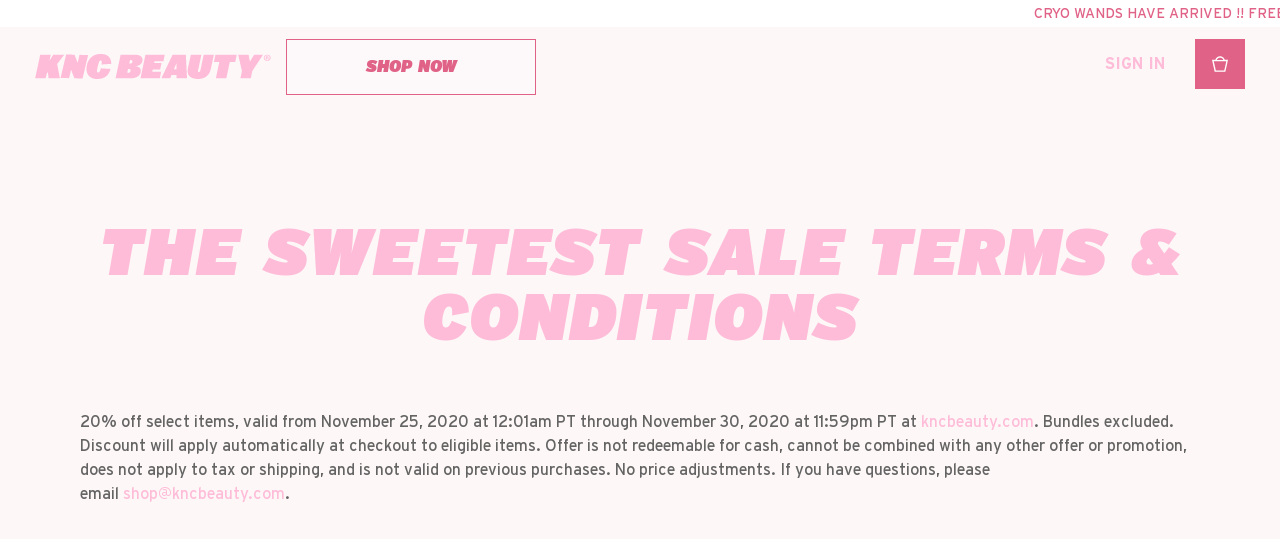

--- FILE ---
content_type: text/html; charset=utf-8
request_url: https://kncbeauty.com/pages/the-sweetest-sale-terms-conditions
body_size: 19100
content:
<!doctype html>
<!--[if IE 9]> <html class="ie9 no-js" lang="en"> <![endif]-->
<!--[if (gt IE 9)|!(IE)]><!--> <html class="no-js" lang="en"> <!--<![endif]-->
<head>
  <meta charset="utf-8">
  <meta http-equiv="X-UA-Compatible" content="IE=edge,chrome=1">
  <meta name="viewport" content="width=device-width,initial-scale=1">
  <meta name="theme-color" content="#557b97">
  <link rel="canonical" href="https://kncbeauty.com/pages/the-sweetest-sale-terms-conditions"><link rel="shortcut icon" href="//kncbeauty.com/cdn/shop/files/knc-filter-icon_32x32.png?v=1614743267" type="image/png"><title>The Sweetest Sale Terms &amp; Conditions
&ndash; KNC Beauty</title><meta name="description" content="20% off select items, valid from November 25, 2020 at 12:01am PT through November 30, 2020 at 11:59pm PT at kncbeauty.com. Bundles excluded. Discount will apply automatically at checkout to eligible items. Offer is not redeemable for cash, cannot be combined with any other offer or promotion, does not apply to tax or s"><!-- /snippets/social-meta-tags.liquid -->




<meta property="og:site_name" content="KNC Beauty">
<meta property="og:url" content="https://kncbeauty.com/pages/the-sweetest-sale-terms-conditions">
<meta property="og:title" content="The Sweetest Sale Terms &amp; Conditions">
<meta property="og:type" content="website">
<meta property="og:description" content="20% off select items, valid from November 25, 2020 at 12:01am PT through November 30, 2020 at 11:59pm PT at kncbeauty.com. Bundles excluded. Discount will apply automatically at checkout to eligible items. Offer is not redeemable for cash, cannot be combined with any other offer or promotion, does not apply to tax or s">





<meta name="twitter:card" content="summary_large_image">
<meta name="twitter:title" content="The Sweetest Sale Terms &amp; Conditions">
<meta name="twitter:description" content="20% off select items, valid from November 25, 2020 at 12:01am PT through November 30, 2020 at 11:59pm PT at kncbeauty.com. Bundles excluded. Discount will apply automatically at checkout to eligible items. Offer is not redeemable for cash, cannot be combined with any other offer or promotion, does not apply to tax or s">


  <script src="https://code.jquery.com/jquery-3.3.1.min.js" integrity="sha256-FgpCb/KJQlLNfOu91ta32o/NMZxltwRo8QtmkMRdAu8=" crossorigin="anonymous"></script>
  <script src="//kncbeauty.com/cdn/shopifycloud/storefront/assets/themes_support/api.jquery-7ab1a3a4.js" type="text/javascript"></script>

  <link href="//kncbeauty.com/cdn/shop/t/43/assets/style.scss.css?v=11050327071530671481737635364" rel="stylesheet" type="text/css" media="all" />
  <style type="text/css">
    .form__field--select {
      background-image: url("//kncbeauty.com/cdn/shop/t/43/assets/icon-angle-down.svg?v=68849966639062534921737633694");
    }

    .verified::after {
      background-image: url("//kncbeauty.com/cdn/shop/t/43/assets/icon-verified.png?v=96415040615342544701737633694");
    }

    .chat__message:last-child::before {
      background-image: url("//kncbeauty.com/cdn/shop/t/43/assets/icon-tip.svg?v=127574584188361711841737633694");
    }

    .chat__line--alt .chat__message::before {
      background-image: url("//kncbeauty.com/cdn/shop/t/43/assets/icon-tip--pink.svg?v=78504446273573813741737633694");
    }

    .page--eyes .chat__line--alt .chat__message::before {
      background-image: url("//kncbeauty.com/cdn/shop/t/43/assets/icon-tip--yellow.svg?v=160323060518392491841737633694");
    }
  </style>
  <script>
    var theme = {
      strings: {
        addToCart: "Add to cart",
        soldOut: "Sold out",
        unavailable: "Unavailable",
        regularPrice: "Regular price",
        sale: "Sale",
        showMore: "Show More",
        showLess: "Show Less",
        addressError: "Error looking up that address",
        addressNoResults: "No results for that address",
        addressQueryLimit: "You have exceeded the Google API usage limit. Consider upgrading to a \u003ca href=\"https:\/\/developers.google.com\/maps\/premium\/usage-limits\"\u003ePremium Plan\u003c\/a\u003e.",
        authError: "There was a problem authenticating your Google Maps account.",
        newWindow: "Opens in a new window.",
        external: "Opens external website.",
        newWindowExternal: "Opens external website in a new window."
      },
      moneyFormat: "${{amount}}"
    }
    document.documentElement.className = document.documentElement.className.replace('no-js', 'js');
  </script>

  <!--[if (lte IE 9) ]><script src="//kncbeauty.com/cdn/shop/t/43/assets/match-media.min.js?v=22265819453975888031737633694" type="text/javascript"></script><![endif]--><!--[if (gt IE 9)|!(IE)]><!--><script src="//kncbeauty.com/cdn/shop/t/43/assets/lazysizes.js?v=68441465964607740661737633694" async="async"></script><!--<![endif]-->
  <!--[if lte IE 9]><script src="//kncbeauty.com/cdn/shop/t/43/assets/lazysizes.min.js?v=7210"></script><![endif]-->

  <!--[if (gt IE 9)|!(IE)]><!--><script src="//kncbeauty.com/cdn/shop/t/43/assets/vendor.js?v=182740895205709373481737633694" ></script><!--<![endif]-->
  <!--[if lte IE 9]><script src="//kncbeauty.com/cdn/shop/t/43/assets/vendor.js?v=182740895205709373481737633694"></script><![endif]-->

  <!--[if (gt IE 9)|!(IE)]><!--><script src="//kncbeauty.com/cdn/shop/t/43/assets/theme.js?v=28413895592343678821737633694" ></script><!--<![endif]-->
  <!--[if lte IE 9]><script src="//kncbeauty.com/cdn/shop/t/43/assets/theme.js?v=28413895592343678821737633694"></script><![endif]-->

  <script>!function(){window.ZipifyPages=window.ZipifyPages||{},window.ZipifyPages.analytics={},window.ZipifyPages.currency="USD",window.ZipifyPages.shopDomain="knc-beauty.myshopify.com",window.ZipifyPages.moneyFormat="${{amount}}",window.ZipifyPages.shopifyOptionsSelector=false,window.ZipifyPages.unitPriceEnabled=false,window.ZipifyPages.alternativeAnalyticsLoading=true,window.ZipifyPages.integrations="".split(","),window.ZipifyPages.crmUrl="https://crms.zipify.com",window.ZipifyPages.isPagesEntity=false,window.ZipifyPages.translations={soldOut:"Sold out",unavailable:"Unavailable"},window.ZipifyPages.routes={root:"\/",cart:{index:"\/cart",add:"\/cart\/add",change:"\/cart\/change",clear:"\/cart\/clear",update:"\/cart\/update"}};window.ZipifyPages.eventsSubscriptions=[],window.ZipifyPages.on=function(i,a){window.ZipifyPages.eventsSubscriptions.push([i,a])}}();</script><script>(() => {
(()=>{class g{constructor(t={}){this.defaultConfig={sectionIds:[],rootMargin:"0px",onSectionViewed:()=>{},onSectionInteracted:()=>{},minViewTime:500,minVisiblePercentage:30,interactiveSelector:'a, button, input, select, textarea, [role="button"], [tabindex]:not([tabindex="-1"])'},this.config={...this.defaultConfig,...t},this.viewedSections=new Set,this.observer=null,this.viewTimers=new Map,this.init()}init(){document.readyState==="loading"?document.addEventListener("DOMContentLoaded",this.setup.bind(this)):this.setup()}setup(){this.setupObserver(),this.setupGlobalClickTracking()}setupObserver(){const t={root:null,rootMargin:this.config.rootMargin,threshold:[0,.1,.2,.3,.4,.5,.6,.7,.8,.9,1]};this.observer=new IntersectionObserver(e=>{e.forEach(i=>{this.calculateVisibility(i)?this.handleSectionVisible(i.target):this.handleSectionHidden(i.target)})},t),this.config.sectionIds.forEach(e=>{const i=document.getElementById(e);i&&this.observer.observe(i)})}calculateVisibility(t){const e=window.innerHeight,i=window.innerWidth,n=e*i,o=t.boundingClientRect,s=Math.max(0,o.top),c=Math.min(e,o.bottom),d=Math.max(0,o.left),a=Math.min(i,o.right),r=Math.max(0,c-s),l=Math.max(0,a-d)*r,m=n>0?l/n*100:0,h=o.width*o.height,p=h>0?l/h*100:0,S=m>=this.config.minVisiblePercentage,b=p>=80;return S||b}isSectionViewed(t){return this.viewedSections.has(Number(t))}setupGlobalClickTracking(){document.addEventListener("click",t=>{const e=this.findParentTrackedSection(t.target);if(e){const i=this.findInteractiveElement(t.target,e.el);i&&(this.isSectionViewed(e.id)||this.trackSectionView(e.id),this.trackSectionInteract(e.id,i,t))}})}findParentTrackedSection(t){let e=t;for(;e&&e!==document.body;){const i=e.id||e.dataset.zpSectionId,n=i?parseInt(i,10):null;if(n&&!isNaN(n)&&this.config.sectionIds.includes(n))return{el:e,id:n};e=e.parentElement}return null}findInteractiveElement(t,e){let i=t;for(;i&&i!==e;){if(i.matches(this.config.interactiveSelector))return i;i=i.parentElement}return null}trackSectionView(t){this.viewedSections.add(Number(t)),this.config.onSectionViewed(t)}trackSectionInteract(t,e,i){this.config.onSectionInteracted(t,e,i)}handleSectionVisible(t){const e=t.id,i=setTimeout(()=>{this.isSectionViewed(e)||this.trackSectionView(e)},this.config.minViewTime);this.viewTimers.set(e,i)}handleSectionHidden(t){const e=t.id;this.viewTimers.has(e)&&(clearTimeout(this.viewTimers.get(e)),this.viewTimers.delete(e))}addSection(t){if(!this.config.sectionIds.includes(t)){this.config.sectionIds.push(t);const e=document.getElementById(t);e&&this.observer&&this.observer.observe(e)}}}class f{constructor(){this.sectionTracker=new g({onSectionViewed:this.onSectionViewed.bind(this),onSectionInteracted:this.onSectionInteracted.bind(this)}),this.runningSplitTests=[]}getCookie(t){const e=document.cookie.match(new RegExp(`(?:^|; )${t}=([^;]*)`));return e?decodeURIComponent(e[1]):null}setCookie(t,e){let i=`${t}=${encodeURIComponent(e)}; path=/; SameSite=Lax`;location.protocol==="https:"&&(i+="; Secure");const n=new Date;n.setTime(n.getTime()+365*24*60*60*1e3),i+=`; expires=${n.toUTCString()}`,document.cookie=i}pickByWeight(t){const e=Object.entries(t).map(([o,s])=>[Number(o),s]),i=e.reduce((o,[,s])=>o+s,0);let n=Math.random()*i;for(const[o,s]of e){if(n<s)return o;n-=s}return e[e.length-1][0]}render(t){const e=t.blocks,i=t.test,n=i.id,o=`zpSectionSplitTest${n}`;let s=Number(this.getCookie(o));e.some(r=>r.id===s)||(s=this.pickByWeight(i.distribution),this.setCookie(o,s));const c=e.find(r=>r.id===s),d=`sectionSplitTest${c.id}`,a=document.querySelector(`template[data-id="${d}"]`);if(!a){console.error(`Template for split test ${c.id} not found`);return}document.currentScript.parentNode.insertBefore(a.content.cloneNode(!0),document.currentScript),this.runningSplitTests.push({id:n,block:c,templateId:d}),this.initTrackingForSection(c.id)}findSplitTestForSection(t){return this.runningSplitTests.find(e=>e.block.id===Number(t))}initTrackingForSection(t){this.sectionTracker.addSection(t)}onSectionViewed(t){this.trackEvent({sectionId:t,event:"zp_section_viewed"})}onSectionInteracted(t){this.trackEvent({sectionId:t,event:"zp_section_clicked"})}trackEvent({event:t,sectionId:e,payload:i={}}){const n=this.findSplitTestForSection(e);n&&window.Shopify.analytics.publish(t,{...i,sectionId:e,splitTestHash:n.id})}}window.ZipifyPages??={};window.ZipifyPages.SectionSplitTest=new f;})();

})()</script><script>window.performance && window.performance.mark && window.performance.mark('shopify.content_for_header.start');</script><meta name="google-site-verification" content="PT36cXu3t-Cn-blSJK7TSLHhxCKUMCJqucDzZjyAHYk">
<meta name="google-site-verification" content="yGJJwy5DglpCAIzUtxNE92aXAoZE5t453yWZVz52xu8">
<meta name="facebook-domain-verification" content="doj0nm6lwe68j59wse70zmesp3cl57">
<meta id="shopify-digital-wallet" name="shopify-digital-wallet" content="/12862973/digital_wallets/dialog">
<meta name="shopify-checkout-api-token" content="8b31418c5a016113815e26128f7a2240">
<meta id="in-context-paypal-metadata" data-shop-id="12862973" data-venmo-supported="false" data-environment="production" data-locale="en_US" data-paypal-v4="true" data-currency="USD">
<script async="async" src="/checkouts/internal/preloads.js?locale=en-US"></script>
<link rel="preconnect" href="https://shop.app" crossorigin="anonymous">
<script async="async" src="https://shop.app/checkouts/internal/preloads.js?locale=en-US&shop_id=12862973" crossorigin="anonymous"></script>
<script id="apple-pay-shop-capabilities" type="application/json">{"shopId":12862973,"countryCode":"US","currencyCode":"USD","merchantCapabilities":["supports3DS"],"merchantId":"gid:\/\/shopify\/Shop\/12862973","merchantName":"KNC Beauty","requiredBillingContactFields":["postalAddress","email","phone"],"requiredShippingContactFields":["postalAddress","email","phone"],"shippingType":"shipping","supportedNetworks":["visa","masterCard","amex","discover","elo","jcb"],"total":{"type":"pending","label":"KNC Beauty","amount":"1.00"},"shopifyPaymentsEnabled":true,"supportsSubscriptions":true}</script>
<script id="shopify-features" type="application/json">{"accessToken":"8b31418c5a016113815e26128f7a2240","betas":["rich-media-storefront-analytics"],"domain":"kncbeauty.com","predictiveSearch":true,"shopId":12862973,"locale":"en"}</script>
<script>var Shopify = Shopify || {};
Shopify.shop = "knc-beauty.myshopify.com";
Shopify.locale = "en";
Shopify.currency = {"active":"USD","rate":"1.0"};
Shopify.country = "US";
Shopify.theme = {"name":"KNC - v1.11.0 (LaVanilla)","id":147824607455,"schema_name":"KNC Beauty","schema_version":"1.0.0","theme_store_id":null,"role":"main"};
Shopify.theme.handle = "null";
Shopify.theme.style = {"id":null,"handle":null};
Shopify.cdnHost = "kncbeauty.com/cdn";
Shopify.routes = Shopify.routes || {};
Shopify.routes.root = "/";</script>
<script type="module">!function(o){(o.Shopify=o.Shopify||{}).modules=!0}(window);</script>
<script>!function(o){function n(){var o=[];function n(){o.push(Array.prototype.slice.apply(arguments))}return n.q=o,n}var t=o.Shopify=o.Shopify||{};t.loadFeatures=n(),t.autoloadFeatures=n()}(window);</script>
<script>
  window.ShopifyPay = window.ShopifyPay || {};
  window.ShopifyPay.apiHost = "shop.app\/pay";
  window.ShopifyPay.redirectState = null;
</script>
<script id="shop-js-analytics" type="application/json">{"pageType":"page"}</script>
<script defer="defer" async type="module" src="//kncbeauty.com/cdn/shopifycloud/shop-js/modules/v2/client.init-shop-cart-sync_BdyHc3Nr.en.esm.js"></script>
<script defer="defer" async type="module" src="//kncbeauty.com/cdn/shopifycloud/shop-js/modules/v2/chunk.common_Daul8nwZ.esm.js"></script>
<script type="module">
  await import("//kncbeauty.com/cdn/shopifycloud/shop-js/modules/v2/client.init-shop-cart-sync_BdyHc3Nr.en.esm.js");
await import("//kncbeauty.com/cdn/shopifycloud/shop-js/modules/v2/chunk.common_Daul8nwZ.esm.js");

  window.Shopify.SignInWithShop?.initShopCartSync?.({"fedCMEnabled":true,"windoidEnabled":true});

</script>
<script>
  window.Shopify = window.Shopify || {};
  if (!window.Shopify.featureAssets) window.Shopify.featureAssets = {};
  window.Shopify.featureAssets['shop-js'] = {"shop-cart-sync":["modules/v2/client.shop-cart-sync_QYOiDySF.en.esm.js","modules/v2/chunk.common_Daul8nwZ.esm.js"],"init-fed-cm":["modules/v2/client.init-fed-cm_DchLp9rc.en.esm.js","modules/v2/chunk.common_Daul8nwZ.esm.js"],"shop-button":["modules/v2/client.shop-button_OV7bAJc5.en.esm.js","modules/v2/chunk.common_Daul8nwZ.esm.js"],"init-windoid":["modules/v2/client.init-windoid_DwxFKQ8e.en.esm.js","modules/v2/chunk.common_Daul8nwZ.esm.js"],"shop-cash-offers":["modules/v2/client.shop-cash-offers_DWtL6Bq3.en.esm.js","modules/v2/chunk.common_Daul8nwZ.esm.js","modules/v2/chunk.modal_CQq8HTM6.esm.js"],"shop-toast-manager":["modules/v2/client.shop-toast-manager_CX9r1SjA.en.esm.js","modules/v2/chunk.common_Daul8nwZ.esm.js"],"init-shop-email-lookup-coordinator":["modules/v2/client.init-shop-email-lookup-coordinator_UhKnw74l.en.esm.js","modules/v2/chunk.common_Daul8nwZ.esm.js"],"pay-button":["modules/v2/client.pay-button_DzxNnLDY.en.esm.js","modules/v2/chunk.common_Daul8nwZ.esm.js"],"avatar":["modules/v2/client.avatar_BTnouDA3.en.esm.js"],"init-shop-cart-sync":["modules/v2/client.init-shop-cart-sync_BdyHc3Nr.en.esm.js","modules/v2/chunk.common_Daul8nwZ.esm.js"],"shop-login-button":["modules/v2/client.shop-login-button_D8B466_1.en.esm.js","modules/v2/chunk.common_Daul8nwZ.esm.js","modules/v2/chunk.modal_CQq8HTM6.esm.js"],"init-customer-accounts-sign-up":["modules/v2/client.init-customer-accounts-sign-up_C8fpPm4i.en.esm.js","modules/v2/client.shop-login-button_D8B466_1.en.esm.js","modules/v2/chunk.common_Daul8nwZ.esm.js","modules/v2/chunk.modal_CQq8HTM6.esm.js"],"init-shop-for-new-customer-accounts":["modules/v2/client.init-shop-for-new-customer-accounts_CVTO0Ztu.en.esm.js","modules/v2/client.shop-login-button_D8B466_1.en.esm.js","modules/v2/chunk.common_Daul8nwZ.esm.js","modules/v2/chunk.modal_CQq8HTM6.esm.js"],"init-customer-accounts":["modules/v2/client.init-customer-accounts_dRgKMfrE.en.esm.js","modules/v2/client.shop-login-button_D8B466_1.en.esm.js","modules/v2/chunk.common_Daul8nwZ.esm.js","modules/v2/chunk.modal_CQq8HTM6.esm.js"],"shop-follow-button":["modules/v2/client.shop-follow-button_CkZpjEct.en.esm.js","modules/v2/chunk.common_Daul8nwZ.esm.js","modules/v2/chunk.modal_CQq8HTM6.esm.js"],"lead-capture":["modules/v2/client.lead-capture_BntHBhfp.en.esm.js","modules/v2/chunk.common_Daul8nwZ.esm.js","modules/v2/chunk.modal_CQq8HTM6.esm.js"],"checkout-modal":["modules/v2/client.checkout-modal_CfxcYbTm.en.esm.js","modules/v2/chunk.common_Daul8nwZ.esm.js","modules/v2/chunk.modal_CQq8HTM6.esm.js"],"shop-login":["modules/v2/client.shop-login_Da4GZ2H6.en.esm.js","modules/v2/chunk.common_Daul8nwZ.esm.js","modules/v2/chunk.modal_CQq8HTM6.esm.js"],"payment-terms":["modules/v2/client.payment-terms_MV4M3zvL.en.esm.js","modules/v2/chunk.common_Daul8nwZ.esm.js","modules/v2/chunk.modal_CQq8HTM6.esm.js"]};
</script>
<script>(function() {
  var isLoaded = false;
  function asyncLoad() {
    if (isLoaded) return;
    isLoaded = true;
    var urls = ["https:\/\/cdn-scripts.signifyd.com\/shopify\/script-tag.js?shop=knc-beauty.myshopify.com","https:\/\/cdn.506.io\/eg\/script.js?shop=knc-beauty.myshopify.com","https:\/\/front.optimonk.com\/public\/79895\/shopify\/preload.js?shop=knc-beauty.myshopify.com","https:\/\/cdn.tabarn.app\/cdn\/automatic-discount\/automatic-discount-v2.min.js?shop=knc-beauty.myshopify.com","https:\/\/sdk.postscript.io\/sdk-script-loader.bundle.js?shopId=25742\u0026shop=knc-beauty.myshopify.com"];
    for (var i = 0; i < urls.length; i++) {
      var s = document.createElement('script');
      s.type = 'text/javascript';
      s.async = true;
      s.src = urls[i];
      var x = document.getElementsByTagName('script')[0];
      x.parentNode.insertBefore(s, x);
    }
  };
  if(window.attachEvent) {
    window.attachEvent('onload', asyncLoad);
  } else {
    window.addEventListener('load', asyncLoad, false);
  }
})();</script>
<script id="__st">var __st={"a":12862973,"offset":-28800,"reqid":"a4b4f996-738b-4c5f-b578-4145e176072a-1768964818","pageurl":"kncbeauty.com\/pages\/the-sweetest-sale-terms-conditions","s":"pages-73494888634","u":"3a52eb3827a6","p":"page","rtyp":"page","rid":73494888634};</script>
<script>window.ShopifyPaypalV4VisibilityTracking = true;</script>
<script id="captcha-bootstrap">!function(){'use strict';const t='contact',e='account',n='new_comment',o=[[t,t],['blogs',n],['comments',n],[t,'customer']],c=[[e,'customer_login'],[e,'guest_login'],[e,'recover_customer_password'],[e,'create_customer']],r=t=>t.map((([t,e])=>`form[action*='/${t}']:not([data-nocaptcha='true']) input[name='form_type'][value='${e}']`)).join(','),a=t=>()=>t?[...document.querySelectorAll(t)].map((t=>t.form)):[];function s(){const t=[...o],e=r(t);return a(e)}const i='password',u='form_key',d=['recaptcha-v3-token','g-recaptcha-response','h-captcha-response',i],f=()=>{try{return window.sessionStorage}catch{return}},m='__shopify_v',_=t=>t.elements[u];function p(t,e,n=!1){try{const o=window.sessionStorage,c=JSON.parse(o.getItem(e)),{data:r}=function(t){const{data:e,action:n}=t;return t[m]||n?{data:e,action:n}:{data:t,action:n}}(c);for(const[e,n]of Object.entries(r))t.elements[e]&&(t.elements[e].value=n);n&&o.removeItem(e)}catch(o){console.error('form repopulation failed',{error:o})}}const l='form_type',E='cptcha';function T(t){t.dataset[E]=!0}const w=window,h=w.document,L='Shopify',v='ce_forms',y='captcha';let A=!1;((t,e)=>{const n=(g='f06e6c50-85a8-45c8-87d0-21a2b65856fe',I='https://cdn.shopify.com/shopifycloud/storefront-forms-hcaptcha/ce_storefront_forms_captcha_hcaptcha.v1.5.2.iife.js',D={infoText:'Protected by hCaptcha',privacyText:'Privacy',termsText:'Terms'},(t,e,n)=>{const o=w[L][v],c=o.bindForm;if(c)return c(t,g,e,D).then(n);var r;o.q.push([[t,g,e,D],n]),r=I,A||(h.body.append(Object.assign(h.createElement('script'),{id:'captcha-provider',async:!0,src:r})),A=!0)});var g,I,D;w[L]=w[L]||{},w[L][v]=w[L][v]||{},w[L][v].q=[],w[L][y]=w[L][y]||{},w[L][y].protect=function(t,e){n(t,void 0,e),T(t)},Object.freeze(w[L][y]),function(t,e,n,w,h,L){const[v,y,A,g]=function(t,e,n){const i=e?o:[],u=t?c:[],d=[...i,...u],f=r(d),m=r(i),_=r(d.filter((([t,e])=>n.includes(e))));return[a(f),a(m),a(_),s()]}(w,h,L),I=t=>{const e=t.target;return e instanceof HTMLFormElement?e:e&&e.form},D=t=>v().includes(t);t.addEventListener('submit',(t=>{const e=I(t);if(!e)return;const n=D(e)&&!e.dataset.hcaptchaBound&&!e.dataset.recaptchaBound,o=_(e),c=g().includes(e)&&(!o||!o.value);(n||c)&&t.preventDefault(),c&&!n&&(function(t){try{if(!f())return;!function(t){const e=f();if(!e)return;const n=_(t);if(!n)return;const o=n.value;o&&e.removeItem(o)}(t);const e=Array.from(Array(32),(()=>Math.random().toString(36)[2])).join('');!function(t,e){_(t)||t.append(Object.assign(document.createElement('input'),{type:'hidden',name:u})),t.elements[u].value=e}(t,e),function(t,e){const n=f();if(!n)return;const o=[...t.querySelectorAll(`input[type='${i}']`)].map((({name:t})=>t)),c=[...d,...o],r={};for(const[a,s]of new FormData(t).entries())c.includes(a)||(r[a]=s);n.setItem(e,JSON.stringify({[m]:1,action:t.action,data:r}))}(t,e)}catch(e){console.error('failed to persist form',e)}}(e),e.submit())}));const S=(t,e)=>{t&&!t.dataset[E]&&(n(t,e.some((e=>e===t))),T(t))};for(const o of['focusin','change'])t.addEventListener(o,(t=>{const e=I(t);D(e)&&S(e,y())}));const B=e.get('form_key'),M=e.get(l),P=B&&M;t.addEventListener('DOMContentLoaded',(()=>{const t=y();if(P)for(const e of t)e.elements[l].value===M&&p(e,B);[...new Set([...A(),...v().filter((t=>'true'===t.dataset.shopifyCaptcha))])].forEach((e=>S(e,t)))}))}(h,new URLSearchParams(w.location.search),n,t,e,['guest_login'])})(!0,!0)}();</script>
<script integrity="sha256-4kQ18oKyAcykRKYeNunJcIwy7WH5gtpwJnB7kiuLZ1E=" data-source-attribution="shopify.loadfeatures" defer="defer" src="//kncbeauty.com/cdn/shopifycloud/storefront/assets/storefront/load_feature-a0a9edcb.js" crossorigin="anonymous"></script>
<script crossorigin="anonymous" defer="defer" src="//kncbeauty.com/cdn/shopifycloud/storefront/assets/shopify_pay/storefront-65b4c6d7.js?v=20250812"></script>
<script data-source-attribution="shopify.dynamic_checkout.dynamic.init">var Shopify=Shopify||{};Shopify.PaymentButton=Shopify.PaymentButton||{isStorefrontPortableWallets:!0,init:function(){window.Shopify.PaymentButton.init=function(){};var t=document.createElement("script");t.src="https://kncbeauty.com/cdn/shopifycloud/portable-wallets/latest/portable-wallets.en.js",t.type="module",document.head.appendChild(t)}};
</script>
<script data-source-attribution="shopify.dynamic_checkout.buyer_consent">
  function portableWalletsHideBuyerConsent(e){var t=document.getElementById("shopify-buyer-consent"),n=document.getElementById("shopify-subscription-policy-button");t&&n&&(t.classList.add("hidden"),t.setAttribute("aria-hidden","true"),n.removeEventListener("click",e))}function portableWalletsShowBuyerConsent(e){var t=document.getElementById("shopify-buyer-consent"),n=document.getElementById("shopify-subscription-policy-button");t&&n&&(t.classList.remove("hidden"),t.removeAttribute("aria-hidden"),n.addEventListener("click",e))}window.Shopify?.PaymentButton&&(window.Shopify.PaymentButton.hideBuyerConsent=portableWalletsHideBuyerConsent,window.Shopify.PaymentButton.showBuyerConsent=portableWalletsShowBuyerConsent);
</script>
<script data-source-attribution="shopify.dynamic_checkout.cart.bootstrap">document.addEventListener("DOMContentLoaded",(function(){function t(){return document.querySelector("shopify-accelerated-checkout-cart, shopify-accelerated-checkout")}if(t())Shopify.PaymentButton.init();else{new MutationObserver((function(e,n){t()&&(Shopify.PaymentButton.init(),n.disconnect())})).observe(document.body,{childList:!0,subtree:!0})}}));
</script>
<link id="shopify-accelerated-checkout-styles" rel="stylesheet" media="screen" href="https://kncbeauty.com/cdn/shopifycloud/portable-wallets/latest/accelerated-checkout-backwards-compat.css" crossorigin="anonymous">
<style id="shopify-accelerated-checkout-cart">
        #shopify-buyer-consent {
  margin-top: 1em;
  display: inline-block;
  width: 100%;
}

#shopify-buyer-consent.hidden {
  display: none;
}

#shopify-subscription-policy-button {
  background: none;
  border: none;
  padding: 0;
  text-decoration: underline;
  font-size: inherit;
  cursor: pointer;
}

#shopify-subscription-policy-button::before {
  box-shadow: none;
}

      </style>

<script>window.performance && window.performance.mark && window.performance.mark('shopify.content_for_header.end');</script>

  <!-- Google Tag Manager -->
  <script>(function(w,d,s,l,i){w[l]=w[l]||[];w[l].push({'gtm.start':
  new Date().getTime(),event:'gtm.js'});var f=d.getElementsByTagName(s)[0],
  j=d.createElement(s),dl=l!='dataLayer'?'&l='+l:'';j.async=true;j.src=
  'https://www.googletagmanager.com/gtm.js?id='+i+dl;f.parentNode.insertBefore(j,f);
  })(window,document,'script','dataLayer','GTM-T56WDML');</script>
  <!-- End Google Tag Manager -->
  <script src="//kncbeauty.com/cdn/shop/t/43/assets/klaviyo_subscribe.js?v=1480039692480618511737633694"></script>
	
  <meta name="facebook-domain-verification" content="wb29sc21q3j616htt9v2kvnuzgpi0b" />
<!-- BEGIN app block: shopify://apps/klaviyo-email-marketing-sms/blocks/klaviyo-onsite-embed/2632fe16-c075-4321-a88b-50b567f42507 -->












  <script async src="https://static.klaviyo.com/onsite/js/J8SQS3/klaviyo.js?company_id=J8SQS3"></script>
  <script>!function(){if(!window.klaviyo){window._klOnsite=window._klOnsite||[];try{window.klaviyo=new Proxy({},{get:function(n,i){return"push"===i?function(){var n;(n=window._klOnsite).push.apply(n,arguments)}:function(){for(var n=arguments.length,o=new Array(n),w=0;w<n;w++)o[w]=arguments[w];var t="function"==typeof o[o.length-1]?o.pop():void 0,e=new Promise((function(n){window._klOnsite.push([i].concat(o,[function(i){t&&t(i),n(i)}]))}));return e}}})}catch(n){window.klaviyo=window.klaviyo||[],window.klaviyo.push=function(){var n;(n=window._klOnsite).push.apply(n,arguments)}}}}();</script>

  




  <script>
    window.klaviyoReviewsProductDesignMode = false
  </script>







<!-- END app block --><meta property="og:image" content="https://cdn.shopify.com/s/files/1/1286/2973/files/KNCBeauty_Logo_DarkPink.png?height=628&pad_color=ffddeb&v=1614774701&width=1200" />
<meta property="og:image:secure_url" content="https://cdn.shopify.com/s/files/1/1286/2973/files/KNCBeauty_Logo_DarkPink.png?height=628&pad_color=ffddeb&v=1614774701&width=1200" />
<meta property="og:image:width" content="1200" />
<meta property="og:image:height" content="628" />
<link href="https://monorail-edge.shopifysvc.com" rel="dns-prefetch">
<script>(function(){if ("sendBeacon" in navigator && "performance" in window) {try {var session_token_from_headers = performance.getEntriesByType('navigation')[0].serverTiming.find(x => x.name == '_s').description;} catch {var session_token_from_headers = undefined;}var session_cookie_matches = document.cookie.match(/_shopify_s=([^;]*)/);var session_token_from_cookie = session_cookie_matches && session_cookie_matches.length === 2 ? session_cookie_matches[1] : "";var session_token = session_token_from_headers || session_token_from_cookie || "";function handle_abandonment_event(e) {var entries = performance.getEntries().filter(function(entry) {return /monorail-edge.shopifysvc.com/.test(entry.name);});if (!window.abandonment_tracked && entries.length === 0) {window.abandonment_tracked = true;var currentMs = Date.now();var navigation_start = performance.timing.navigationStart;var payload = {shop_id: 12862973,url: window.location.href,navigation_start,duration: currentMs - navigation_start,session_token,page_type: "page"};window.navigator.sendBeacon("https://monorail-edge.shopifysvc.com/v1/produce", JSON.stringify({schema_id: "online_store_buyer_site_abandonment/1.1",payload: payload,metadata: {event_created_at_ms: currentMs,event_sent_at_ms: currentMs}}));}}window.addEventListener('pagehide', handle_abandonment_event);}}());</script>
<script id="web-pixels-manager-setup">(function e(e,d,r,n,o){if(void 0===o&&(o={}),!Boolean(null===(a=null===(i=window.Shopify)||void 0===i?void 0:i.analytics)||void 0===a?void 0:a.replayQueue)){var i,a;window.Shopify=window.Shopify||{};var t=window.Shopify;t.analytics=t.analytics||{};var s=t.analytics;s.replayQueue=[],s.publish=function(e,d,r){return s.replayQueue.push([e,d,r]),!0};try{self.performance.mark("wpm:start")}catch(e){}var l=function(){var e={modern:/Edge?\/(1{2}[4-9]|1[2-9]\d|[2-9]\d{2}|\d{4,})\.\d+(\.\d+|)|Firefox\/(1{2}[4-9]|1[2-9]\d|[2-9]\d{2}|\d{4,})\.\d+(\.\d+|)|Chrom(ium|e)\/(9{2}|\d{3,})\.\d+(\.\d+|)|(Maci|X1{2}).+ Version\/(15\.\d+|(1[6-9]|[2-9]\d|\d{3,})\.\d+)([,.]\d+|)( \(\w+\)|)( Mobile\/\w+|) Safari\/|Chrome.+OPR\/(9{2}|\d{3,})\.\d+\.\d+|(CPU[ +]OS|iPhone[ +]OS|CPU[ +]iPhone|CPU IPhone OS|CPU iPad OS)[ +]+(15[._]\d+|(1[6-9]|[2-9]\d|\d{3,})[._]\d+)([._]\d+|)|Android:?[ /-](13[3-9]|1[4-9]\d|[2-9]\d{2}|\d{4,})(\.\d+|)(\.\d+|)|Android.+Firefox\/(13[5-9]|1[4-9]\d|[2-9]\d{2}|\d{4,})\.\d+(\.\d+|)|Android.+Chrom(ium|e)\/(13[3-9]|1[4-9]\d|[2-9]\d{2}|\d{4,})\.\d+(\.\d+|)|SamsungBrowser\/([2-9]\d|\d{3,})\.\d+/,legacy:/Edge?\/(1[6-9]|[2-9]\d|\d{3,})\.\d+(\.\d+|)|Firefox\/(5[4-9]|[6-9]\d|\d{3,})\.\d+(\.\d+|)|Chrom(ium|e)\/(5[1-9]|[6-9]\d|\d{3,})\.\d+(\.\d+|)([\d.]+$|.*Safari\/(?![\d.]+ Edge\/[\d.]+$))|(Maci|X1{2}).+ Version\/(10\.\d+|(1[1-9]|[2-9]\d|\d{3,})\.\d+)([,.]\d+|)( \(\w+\)|)( Mobile\/\w+|) Safari\/|Chrome.+OPR\/(3[89]|[4-9]\d|\d{3,})\.\d+\.\d+|(CPU[ +]OS|iPhone[ +]OS|CPU[ +]iPhone|CPU IPhone OS|CPU iPad OS)[ +]+(10[._]\d+|(1[1-9]|[2-9]\d|\d{3,})[._]\d+)([._]\d+|)|Android:?[ /-](13[3-9]|1[4-9]\d|[2-9]\d{2}|\d{4,})(\.\d+|)(\.\d+|)|Mobile Safari.+OPR\/([89]\d|\d{3,})\.\d+\.\d+|Android.+Firefox\/(13[5-9]|1[4-9]\d|[2-9]\d{2}|\d{4,})\.\d+(\.\d+|)|Android.+Chrom(ium|e)\/(13[3-9]|1[4-9]\d|[2-9]\d{2}|\d{4,})\.\d+(\.\d+|)|Android.+(UC? ?Browser|UCWEB|U3)[ /]?(15\.([5-9]|\d{2,})|(1[6-9]|[2-9]\d|\d{3,})\.\d+)\.\d+|SamsungBrowser\/(5\.\d+|([6-9]|\d{2,})\.\d+)|Android.+MQ{2}Browser\/(14(\.(9|\d{2,})|)|(1[5-9]|[2-9]\d|\d{3,})(\.\d+|))(\.\d+|)|K[Aa][Ii]OS\/(3\.\d+|([4-9]|\d{2,})\.\d+)(\.\d+|)/},d=e.modern,r=e.legacy,n=navigator.userAgent;return n.match(d)?"modern":n.match(r)?"legacy":"unknown"}(),u="modern"===l?"modern":"legacy",c=(null!=n?n:{modern:"",legacy:""})[u],f=function(e){return[e.baseUrl,"/wpm","/b",e.hashVersion,"modern"===e.buildTarget?"m":"l",".js"].join("")}({baseUrl:d,hashVersion:r,buildTarget:u}),m=function(e){var d=e.version,r=e.bundleTarget,n=e.surface,o=e.pageUrl,i=e.monorailEndpoint;return{emit:function(e){var a=e.status,t=e.errorMsg,s=(new Date).getTime(),l=JSON.stringify({metadata:{event_sent_at_ms:s},events:[{schema_id:"web_pixels_manager_load/3.1",payload:{version:d,bundle_target:r,page_url:o,status:a,surface:n,error_msg:t},metadata:{event_created_at_ms:s}}]});if(!i)return console&&console.warn&&console.warn("[Web Pixels Manager] No Monorail endpoint provided, skipping logging."),!1;try{return self.navigator.sendBeacon.bind(self.navigator)(i,l)}catch(e){}var u=new XMLHttpRequest;try{return u.open("POST",i,!0),u.setRequestHeader("Content-Type","text/plain"),u.send(l),!0}catch(e){return console&&console.warn&&console.warn("[Web Pixels Manager] Got an unhandled error while logging to Monorail."),!1}}}}({version:r,bundleTarget:l,surface:e.surface,pageUrl:self.location.href,monorailEndpoint:e.monorailEndpoint});try{o.browserTarget=l,function(e){var d=e.src,r=e.async,n=void 0===r||r,o=e.onload,i=e.onerror,a=e.sri,t=e.scriptDataAttributes,s=void 0===t?{}:t,l=document.createElement("script"),u=document.querySelector("head"),c=document.querySelector("body");if(l.async=n,l.src=d,a&&(l.integrity=a,l.crossOrigin="anonymous"),s)for(var f in s)if(Object.prototype.hasOwnProperty.call(s,f))try{l.dataset[f]=s[f]}catch(e){}if(o&&l.addEventListener("load",o),i&&l.addEventListener("error",i),u)u.appendChild(l);else{if(!c)throw new Error("Did not find a head or body element to append the script");c.appendChild(l)}}({src:f,async:!0,onload:function(){if(!function(){var e,d;return Boolean(null===(d=null===(e=window.Shopify)||void 0===e?void 0:e.analytics)||void 0===d?void 0:d.initialized)}()){var d=window.webPixelsManager.init(e)||void 0;if(d){var r=window.Shopify.analytics;r.replayQueue.forEach((function(e){var r=e[0],n=e[1],o=e[2];d.publishCustomEvent(r,n,o)})),r.replayQueue=[],r.publish=d.publishCustomEvent,r.visitor=d.visitor,r.initialized=!0}}},onerror:function(){return m.emit({status:"failed",errorMsg:"".concat(f," has failed to load")})},sri:function(e){var d=/^sha384-[A-Za-z0-9+/=]+$/;return"string"==typeof e&&d.test(e)}(c)?c:"",scriptDataAttributes:o}),m.emit({status:"loading"})}catch(e){m.emit({status:"failed",errorMsg:(null==e?void 0:e.message)||"Unknown error"})}}})({shopId: 12862973,storefrontBaseUrl: "https://kncbeauty.com",extensionsBaseUrl: "https://extensions.shopifycdn.com/cdn/shopifycloud/web-pixels-manager",monorailEndpoint: "https://monorail-edge.shopifysvc.com/unstable/produce_batch",surface: "storefront-renderer",enabledBetaFlags: ["2dca8a86"],webPixelsConfigList: [{"id":"1729003743","configuration":"{\"accountID\":\"79895\"}","eventPayloadVersion":"v1","runtimeContext":"STRICT","scriptVersion":"e9702cc0fbdd9453d46c7ca8e2f5a5f4","type":"APP","apiClientId":956606,"privacyPurposes":[],"dataSharingAdjustments":{"protectedCustomerApprovalScopes":[]}},{"id":"1209729247","configuration":"{\"shopId\":\"25742\"}","eventPayloadVersion":"v1","runtimeContext":"STRICT","scriptVersion":"e57a43765e0d230c1bcb12178c1ff13f","type":"APP","apiClientId":2328352,"privacyPurposes":[],"dataSharingAdjustments":{"protectedCustomerApprovalScopes":["read_customer_address","read_customer_email","read_customer_name","read_customer_personal_data","read_customer_phone"]}},{"id":"510034143","configuration":"{\"config\":\"{\\\"pixel_id\\\":\\\"G-MZ8S2FND6Z\\\",\\\"target_country\\\":\\\"US\\\",\\\"gtag_events\\\":[{\\\"type\\\":\\\"begin_checkout\\\",\\\"action_label\\\":\\\"G-MZ8S2FND6Z\\\"},{\\\"type\\\":\\\"search\\\",\\\"action_label\\\":\\\"G-MZ8S2FND6Z\\\"},{\\\"type\\\":\\\"view_item\\\",\\\"action_label\\\":[\\\"G-MZ8S2FND6Z\\\",\\\"MC-6KMWHEF1Q1\\\"]},{\\\"type\\\":\\\"purchase\\\",\\\"action_label\\\":[\\\"G-MZ8S2FND6Z\\\",\\\"MC-6KMWHEF1Q1\\\"]},{\\\"type\\\":\\\"page_view\\\",\\\"action_label\\\":[\\\"G-MZ8S2FND6Z\\\",\\\"MC-6KMWHEF1Q1\\\"]},{\\\"type\\\":\\\"add_payment_info\\\",\\\"action_label\\\":\\\"G-MZ8S2FND6Z\\\"},{\\\"type\\\":\\\"add_to_cart\\\",\\\"action_label\\\":\\\"G-MZ8S2FND6Z\\\"}],\\\"enable_monitoring_mode\\\":false}\"}","eventPayloadVersion":"v1","runtimeContext":"OPEN","scriptVersion":"b2a88bafab3e21179ed38636efcd8a93","type":"APP","apiClientId":1780363,"privacyPurposes":[],"dataSharingAdjustments":{"protectedCustomerApprovalScopes":["read_customer_address","read_customer_email","read_customer_name","read_customer_personal_data","read_customer_phone"]}},{"id":"215253215","configuration":"{\"pixel_id\":\"1994025247555466\",\"pixel_type\":\"facebook_pixel\",\"metaapp_system_user_token\":\"-\"}","eventPayloadVersion":"v1","runtimeContext":"OPEN","scriptVersion":"ca16bc87fe92b6042fbaa3acc2fbdaa6","type":"APP","apiClientId":2329312,"privacyPurposes":["ANALYTICS","MARKETING","SALE_OF_DATA"],"dataSharingAdjustments":{"protectedCustomerApprovalScopes":["read_customer_address","read_customer_email","read_customer_name","read_customer_personal_data","read_customer_phone"]}},{"id":"shopify-app-pixel","configuration":"{}","eventPayloadVersion":"v1","runtimeContext":"STRICT","scriptVersion":"0450","apiClientId":"shopify-pixel","type":"APP","privacyPurposes":["ANALYTICS","MARKETING"]},{"id":"shopify-custom-pixel","eventPayloadVersion":"v1","runtimeContext":"LAX","scriptVersion":"0450","apiClientId":"shopify-pixel","type":"CUSTOM","privacyPurposes":["ANALYTICS","MARKETING"]}],isMerchantRequest: false,initData: {"shop":{"name":"KNC Beauty","paymentSettings":{"currencyCode":"USD"},"myshopifyDomain":"knc-beauty.myshopify.com","countryCode":"US","storefrontUrl":"https:\/\/kncbeauty.com"},"customer":null,"cart":null,"checkout":null,"productVariants":[],"purchasingCompany":null},},"https://kncbeauty.com/cdn","fcfee988w5aeb613cpc8e4bc33m6693e112",{"modern":"","legacy":""},{"shopId":"12862973","storefrontBaseUrl":"https:\/\/kncbeauty.com","extensionBaseUrl":"https:\/\/extensions.shopifycdn.com\/cdn\/shopifycloud\/web-pixels-manager","surface":"storefront-renderer","enabledBetaFlags":"[\"2dca8a86\"]","isMerchantRequest":"false","hashVersion":"fcfee988w5aeb613cpc8e4bc33m6693e112","publish":"custom","events":"[[\"page_viewed\",{}]]"});</script><script>
  window.ShopifyAnalytics = window.ShopifyAnalytics || {};
  window.ShopifyAnalytics.meta = window.ShopifyAnalytics.meta || {};
  window.ShopifyAnalytics.meta.currency = 'USD';
  var meta = {"page":{"pageType":"page","resourceType":"page","resourceId":73494888634,"requestId":"a4b4f996-738b-4c5f-b578-4145e176072a-1768964818"}};
  for (var attr in meta) {
    window.ShopifyAnalytics.meta[attr] = meta[attr];
  }
</script>
<script class="analytics">
  (function () {
    var customDocumentWrite = function(content) {
      var jquery = null;

      if (window.jQuery) {
        jquery = window.jQuery;
      } else if (window.Checkout && window.Checkout.$) {
        jquery = window.Checkout.$;
      }

      if (jquery) {
        jquery('body').append(content);
      }
    };

    var hasLoggedConversion = function(token) {
      if (token) {
        return document.cookie.indexOf('loggedConversion=' + token) !== -1;
      }
      return false;
    }

    var setCookieIfConversion = function(token) {
      if (token) {
        var twoMonthsFromNow = new Date(Date.now());
        twoMonthsFromNow.setMonth(twoMonthsFromNow.getMonth() + 2);

        document.cookie = 'loggedConversion=' + token + '; expires=' + twoMonthsFromNow;
      }
    }

    var trekkie = window.ShopifyAnalytics.lib = window.trekkie = window.trekkie || [];
    if (trekkie.integrations) {
      return;
    }
    trekkie.methods = [
      'identify',
      'page',
      'ready',
      'track',
      'trackForm',
      'trackLink'
    ];
    trekkie.factory = function(method) {
      return function() {
        var args = Array.prototype.slice.call(arguments);
        args.unshift(method);
        trekkie.push(args);
        return trekkie;
      };
    };
    for (var i = 0; i < trekkie.methods.length; i++) {
      var key = trekkie.methods[i];
      trekkie[key] = trekkie.factory(key);
    }
    trekkie.load = function(config) {
      trekkie.config = config || {};
      trekkie.config.initialDocumentCookie = document.cookie;
      var first = document.getElementsByTagName('script')[0];
      var script = document.createElement('script');
      script.type = 'text/javascript';
      script.onerror = function(e) {
        var scriptFallback = document.createElement('script');
        scriptFallback.type = 'text/javascript';
        scriptFallback.onerror = function(error) {
                var Monorail = {
      produce: function produce(monorailDomain, schemaId, payload) {
        var currentMs = new Date().getTime();
        var event = {
          schema_id: schemaId,
          payload: payload,
          metadata: {
            event_created_at_ms: currentMs,
            event_sent_at_ms: currentMs
          }
        };
        return Monorail.sendRequest("https://" + monorailDomain + "/v1/produce", JSON.stringify(event));
      },
      sendRequest: function sendRequest(endpointUrl, payload) {
        // Try the sendBeacon API
        if (window && window.navigator && typeof window.navigator.sendBeacon === 'function' && typeof window.Blob === 'function' && !Monorail.isIos12()) {
          var blobData = new window.Blob([payload], {
            type: 'text/plain'
          });

          if (window.navigator.sendBeacon(endpointUrl, blobData)) {
            return true;
          } // sendBeacon was not successful

        } // XHR beacon

        var xhr = new XMLHttpRequest();

        try {
          xhr.open('POST', endpointUrl);
          xhr.setRequestHeader('Content-Type', 'text/plain');
          xhr.send(payload);
        } catch (e) {
          console.log(e);
        }

        return false;
      },
      isIos12: function isIos12() {
        return window.navigator.userAgent.lastIndexOf('iPhone; CPU iPhone OS 12_') !== -1 || window.navigator.userAgent.lastIndexOf('iPad; CPU OS 12_') !== -1;
      }
    };
    Monorail.produce('monorail-edge.shopifysvc.com',
      'trekkie_storefront_load_errors/1.1',
      {shop_id: 12862973,
      theme_id: 147824607455,
      app_name: "storefront",
      context_url: window.location.href,
      source_url: "//kncbeauty.com/cdn/s/trekkie.storefront.cd680fe47e6c39ca5d5df5f0a32d569bc48c0f27.min.js"});

        };
        scriptFallback.async = true;
        scriptFallback.src = '//kncbeauty.com/cdn/s/trekkie.storefront.cd680fe47e6c39ca5d5df5f0a32d569bc48c0f27.min.js';
        first.parentNode.insertBefore(scriptFallback, first);
      };
      script.async = true;
      script.src = '//kncbeauty.com/cdn/s/trekkie.storefront.cd680fe47e6c39ca5d5df5f0a32d569bc48c0f27.min.js';
      first.parentNode.insertBefore(script, first);
    };
    trekkie.load(
      {"Trekkie":{"appName":"storefront","development":false,"defaultAttributes":{"shopId":12862973,"isMerchantRequest":null,"themeId":147824607455,"themeCityHash":"15324843772576542","contentLanguage":"en","currency":"USD","eventMetadataId":"14fe80aa-4400-4c8c-878b-ddef65d817da"},"isServerSideCookieWritingEnabled":true,"monorailRegion":"shop_domain","enabledBetaFlags":["65f19447"]},"Session Attribution":{},"S2S":{"facebookCapiEnabled":true,"source":"trekkie-storefront-renderer","apiClientId":580111}}
    );

    var loaded = false;
    trekkie.ready(function() {
      if (loaded) return;
      loaded = true;

      window.ShopifyAnalytics.lib = window.trekkie;

      var originalDocumentWrite = document.write;
      document.write = customDocumentWrite;
      try { window.ShopifyAnalytics.merchantGoogleAnalytics.call(this); } catch(error) {};
      document.write = originalDocumentWrite;

      window.ShopifyAnalytics.lib.page(null,{"pageType":"page","resourceType":"page","resourceId":73494888634,"requestId":"a4b4f996-738b-4c5f-b578-4145e176072a-1768964818","shopifyEmitted":true});

      var match = window.location.pathname.match(/checkouts\/(.+)\/(thank_you|post_purchase)/)
      var token = match? match[1]: undefined;
      if (!hasLoggedConversion(token)) {
        setCookieIfConversion(token);
        
      }
    });


        var eventsListenerScript = document.createElement('script');
        eventsListenerScript.async = true;
        eventsListenerScript.src = "//kncbeauty.com/cdn/shopifycloud/storefront/assets/shop_events_listener-3da45d37.js";
        document.getElementsByTagName('head')[0].appendChild(eventsListenerScript);

})();</script>
  <script>
  if (!window.ga || (window.ga && typeof window.ga !== 'function')) {
    window.ga = function ga() {
      (window.ga.q = window.ga.q || []).push(arguments);
      if (window.Shopify && window.Shopify.analytics && typeof window.Shopify.analytics.publish === 'function') {
        window.Shopify.analytics.publish("ga_stub_called", {}, {sendTo: "google_osp_migration"});
      }
      console.error("Shopify's Google Analytics stub called with:", Array.from(arguments), "\nSee https://help.shopify.com/manual/promoting-marketing/pixels/pixel-migration#google for more information.");
    };
    if (window.Shopify && window.Shopify.analytics && typeof window.Shopify.analytics.publish === 'function') {
      window.Shopify.analytics.publish("ga_stub_initialized", {}, {sendTo: "google_osp_migration"});
    }
  }
</script>
<script
  defer
  src="https://kncbeauty.com/cdn/shopifycloud/perf-kit/shopify-perf-kit-3.0.4.min.js"
  data-application="storefront-renderer"
  data-shop-id="12862973"
  data-render-region="gcp-us-central1"
  data-page-type="page"
  data-theme-instance-id="147824607455"
  data-theme-name="KNC Beauty"
  data-theme-version="1.0.0"
  data-monorail-region="shop_domain"
  data-resource-timing-sampling-rate="10"
  data-shs="true"
  data-shs-beacon="true"
  data-shs-export-with-fetch="true"
  data-shs-logs-sample-rate="1"
  data-shs-beacon-endpoint="https://kncbeauty.com/api/collect"
></script>
</head>

<body class="template-page page">
  <!-- Google Tag Manager (noscript) -->
  <noscript><iframe src="https://www.googletagmanager.com/ns.html?id=GTM-T56WDML"
  height="0" width="0" style="display:none;visibility:hidden"></iframe></noscript>
  <!-- End Google Tag Manager (noscript) -->
  
  <div id="shopify-section-top-bar" class="shopify-section">
<marquee class="top-bar">
    
  
  	
  
  		
  		  
          	<a href="/collections">CRYO WANDS HAVE ARRIVED !!  FREE SHIPPING ON ORDERS OVER $75</a>
  		  
          &nbsp;&nbsp;&nbsp;&nbsp;&nbsp;&nbsp;&nbsp;&nbsp;&nbsp;&nbsp;&nbsp;&nbsp;&nbsp;&nbsp;&nbsp;&nbsp;&nbsp;&nbsp;&nbsp;&nbsp;&nbsp;&nbsp;&nbsp;&nbsp;&nbsp;&nbsp;&nbsp;&nbsp;&nbsp;&nbsp;&nbsp;&nbsp;&nbsp;&nbsp;&nbsp;&nbsp;&nbsp;&nbsp;&nbsp;&nbsp;&nbsp;&nbsp;&nbsp;&nbsp;&nbsp;&nbsp;&nbsp;&nbsp;&nbsp;&nbsp;&nbsp;&nbsp;&nbsp;&nbsp;&nbsp;&nbsp;&nbsp;&nbsp;&nbsp;&nbsp;
        
  		  
          	<a href="/collections">CRYO WANDS HAVE ARRIVED !!  FREE SHIPPING ON ORDERS OVER $75</a>
  		  
          &nbsp;&nbsp;&nbsp;&nbsp;&nbsp;&nbsp;&nbsp;&nbsp;&nbsp;&nbsp;&nbsp;&nbsp;&nbsp;&nbsp;&nbsp;&nbsp;&nbsp;&nbsp;&nbsp;&nbsp;&nbsp;&nbsp;&nbsp;&nbsp;&nbsp;&nbsp;&nbsp;&nbsp;&nbsp;&nbsp;&nbsp;&nbsp;&nbsp;&nbsp;&nbsp;&nbsp;&nbsp;&nbsp;&nbsp;&nbsp;&nbsp;&nbsp;&nbsp;&nbsp;&nbsp;&nbsp;&nbsp;&nbsp;&nbsp;&nbsp;&nbsp;&nbsp;&nbsp;&nbsp;&nbsp;&nbsp;&nbsp;&nbsp;&nbsp;&nbsp;
        
  		  
          	<a href="/collections">CRYO WANDS HAVE ARRIVED !!  FREE SHIPPING ON ORDERS OVER $75</a>
  		  
          &nbsp;&nbsp;&nbsp;&nbsp;&nbsp;&nbsp;&nbsp;&nbsp;&nbsp;&nbsp;&nbsp;&nbsp;&nbsp;&nbsp;&nbsp;&nbsp;&nbsp;&nbsp;&nbsp;&nbsp;&nbsp;&nbsp;&nbsp;&nbsp;&nbsp;&nbsp;&nbsp;&nbsp;&nbsp;&nbsp;&nbsp;&nbsp;&nbsp;&nbsp;&nbsp;&nbsp;&nbsp;&nbsp;&nbsp;&nbsp;&nbsp;&nbsp;&nbsp;&nbsp;&nbsp;&nbsp;&nbsp;&nbsp;&nbsp;&nbsp;&nbsp;&nbsp;&nbsp;&nbsp;&nbsp;&nbsp;&nbsp;&nbsp;&nbsp;&nbsp;
        
  		  
          	<a href="/collections">CRYO WANDS HAVE ARRIVED !!  FREE SHIPPING ON ORDERS OVER $75</a>
  		  
          &nbsp;&nbsp;&nbsp;&nbsp;&nbsp;&nbsp;&nbsp;&nbsp;&nbsp;&nbsp;&nbsp;&nbsp;&nbsp;&nbsp;&nbsp;&nbsp;&nbsp;&nbsp;&nbsp;&nbsp;&nbsp;&nbsp;&nbsp;&nbsp;&nbsp;&nbsp;&nbsp;&nbsp;&nbsp;&nbsp;&nbsp;&nbsp;&nbsp;&nbsp;&nbsp;&nbsp;&nbsp;&nbsp;&nbsp;&nbsp;&nbsp;&nbsp;&nbsp;&nbsp;&nbsp;&nbsp;&nbsp;&nbsp;&nbsp;&nbsp;&nbsp;&nbsp;&nbsp;&nbsp;&nbsp;&nbsp;&nbsp;&nbsp;&nbsp;&nbsp;
        
  		  
          	<a href="/collections">CRYO WANDS HAVE ARRIVED !!  FREE SHIPPING ON ORDERS OVER $75</a>
  		  
          &nbsp;&nbsp;&nbsp;&nbsp;&nbsp;&nbsp;&nbsp;&nbsp;&nbsp;&nbsp;&nbsp;&nbsp;&nbsp;&nbsp;&nbsp;&nbsp;&nbsp;&nbsp;&nbsp;&nbsp;&nbsp;&nbsp;&nbsp;&nbsp;&nbsp;&nbsp;&nbsp;&nbsp;&nbsp;&nbsp;&nbsp;&nbsp;&nbsp;&nbsp;&nbsp;&nbsp;&nbsp;&nbsp;&nbsp;&nbsp;&nbsp;&nbsp;&nbsp;&nbsp;&nbsp;&nbsp;&nbsp;&nbsp;&nbsp;&nbsp;&nbsp;&nbsp;&nbsp;&nbsp;&nbsp;&nbsp;&nbsp;&nbsp;&nbsp;&nbsp;
        
  		  
          	<a href="/collections">CRYO WANDS HAVE ARRIVED !!  FREE SHIPPING ON ORDERS OVER $75</a>
  		  
          &nbsp;&nbsp;&nbsp;&nbsp;&nbsp;&nbsp;&nbsp;&nbsp;&nbsp;&nbsp;&nbsp;&nbsp;&nbsp;&nbsp;&nbsp;&nbsp;&nbsp;&nbsp;&nbsp;&nbsp;&nbsp;&nbsp;&nbsp;&nbsp;&nbsp;&nbsp;&nbsp;&nbsp;&nbsp;&nbsp;&nbsp;&nbsp;&nbsp;&nbsp;&nbsp;&nbsp;&nbsp;&nbsp;&nbsp;&nbsp;&nbsp;&nbsp;&nbsp;&nbsp;&nbsp;&nbsp;&nbsp;&nbsp;&nbsp;&nbsp;&nbsp;&nbsp;&nbsp;&nbsp;&nbsp;&nbsp;&nbsp;&nbsp;&nbsp;&nbsp;
        
  		  
          	<a href="/collections">CRYO WANDS HAVE ARRIVED !!  FREE SHIPPING ON ORDERS OVER $75</a>
  		  
          &nbsp;&nbsp;&nbsp;&nbsp;&nbsp;&nbsp;&nbsp;&nbsp;&nbsp;&nbsp;&nbsp;&nbsp;&nbsp;&nbsp;&nbsp;&nbsp;&nbsp;&nbsp;&nbsp;&nbsp;&nbsp;&nbsp;&nbsp;&nbsp;&nbsp;&nbsp;&nbsp;&nbsp;&nbsp;&nbsp;&nbsp;&nbsp;&nbsp;&nbsp;&nbsp;&nbsp;&nbsp;&nbsp;&nbsp;&nbsp;&nbsp;&nbsp;&nbsp;&nbsp;&nbsp;&nbsp;&nbsp;&nbsp;&nbsp;&nbsp;&nbsp;&nbsp;&nbsp;&nbsp;&nbsp;&nbsp;&nbsp;&nbsp;&nbsp;&nbsp;
        
  		  
          	<a href="/collections">CRYO WANDS HAVE ARRIVED !!  FREE SHIPPING ON ORDERS OVER $75</a>
  		  
          &nbsp;&nbsp;&nbsp;&nbsp;&nbsp;&nbsp;&nbsp;&nbsp;&nbsp;&nbsp;&nbsp;&nbsp;&nbsp;&nbsp;&nbsp;&nbsp;&nbsp;&nbsp;&nbsp;&nbsp;&nbsp;&nbsp;&nbsp;&nbsp;&nbsp;&nbsp;&nbsp;&nbsp;&nbsp;&nbsp;&nbsp;&nbsp;&nbsp;&nbsp;&nbsp;&nbsp;&nbsp;&nbsp;&nbsp;&nbsp;&nbsp;&nbsp;&nbsp;&nbsp;&nbsp;&nbsp;&nbsp;&nbsp;&nbsp;&nbsp;&nbsp;&nbsp;&nbsp;&nbsp;&nbsp;&nbsp;&nbsp;&nbsp;&nbsp;&nbsp;
        
  		  
          	<a href="/collections">CRYO WANDS HAVE ARRIVED !!  FREE SHIPPING ON ORDERS OVER $75</a>
  		  
          &nbsp;&nbsp;&nbsp;&nbsp;&nbsp;&nbsp;&nbsp;&nbsp;&nbsp;&nbsp;&nbsp;&nbsp;&nbsp;&nbsp;&nbsp;&nbsp;&nbsp;&nbsp;&nbsp;&nbsp;&nbsp;&nbsp;&nbsp;&nbsp;&nbsp;&nbsp;&nbsp;&nbsp;&nbsp;&nbsp;&nbsp;&nbsp;&nbsp;&nbsp;&nbsp;&nbsp;&nbsp;&nbsp;&nbsp;&nbsp;&nbsp;&nbsp;&nbsp;&nbsp;&nbsp;&nbsp;&nbsp;&nbsp;&nbsp;&nbsp;&nbsp;&nbsp;&nbsp;&nbsp;&nbsp;&nbsp;&nbsp;&nbsp;&nbsp;&nbsp;
        
  		  
          	<a href="/collections">CRYO WANDS HAVE ARRIVED !!  FREE SHIPPING ON ORDERS OVER $75</a>
  		  
          &nbsp;&nbsp;&nbsp;&nbsp;&nbsp;&nbsp;&nbsp;&nbsp;&nbsp;&nbsp;&nbsp;&nbsp;&nbsp;&nbsp;&nbsp;&nbsp;&nbsp;&nbsp;&nbsp;&nbsp;&nbsp;&nbsp;&nbsp;&nbsp;&nbsp;&nbsp;&nbsp;&nbsp;&nbsp;&nbsp;&nbsp;&nbsp;&nbsp;&nbsp;&nbsp;&nbsp;&nbsp;&nbsp;&nbsp;&nbsp;&nbsp;&nbsp;&nbsp;&nbsp;&nbsp;&nbsp;&nbsp;&nbsp;&nbsp;&nbsp;&nbsp;&nbsp;&nbsp;&nbsp;&nbsp;&nbsp;&nbsp;&nbsp;&nbsp;&nbsp;
        
    
	
</marquee>

<style>
  .header {
    top: 27px !important;
  }

  @media screen and (min-width: 768px)  and (max-width: 992px) {
    .header {
      top: 39px !important;
    }
  }
</style>


</div>
  <div id="shopify-section-header" class="shopify-section"><!-- HEADER -->
  <header class="header">
    <div class="container">
        <div class="menu-flex">
      
          <a href="/" class="header__logo">
            <svg role="img" class="icon icon-knc"><use xlink:href="#icon-knc"></use></svg>
          </a>
          
          
            <a href="/collections/all" class="menu-trigger2">SHOP NOW</a>
          
          
          
      </div>

      <nav class="header__nav">
        
          
            <a href="/account/login" class="site-header__icon site-header__account">
              <span class="icon__fallback-text">Sign in</span>
            </a>
          
        
        <a href="#" class="btn btn--square btn--primary bag-trigger">
          <svg role="img" class="icon icon-bag"><use xlink:href="#icon-bag"></use></svg>
        </a>
      </nav>
    </div>
  </header>
<!-- / HEADER --></div>
  <!-- BAG -->
  <form action="/cart" method="post" novalidate class="cart bag">
    <button type="button" class="btn-clean bag__close">
      <svg role="img" class="icon icon-x"><use xlink:href="#icon-x"></use></svg>
    </button>
        
    <script src="https://unpkg.com/@lottiefiles/lottie-player@latest/dist/lottie-player.js"></script>
    <div class="free-shipping" style="display:none">
      <div class="fs--content fs--under">You are <span class="fs--remains">$--</span> away from free shipping</div>
      <div class="fs--content fs--over">You now have free shipping!</div>
      <div class="fs--bar-wrapper">
        <div class="fs--bar"></div>
      </div>
      <lottie-player src="//kncbeauty.com/cdn/shop/t/43/assets/fs-lips.json?v=48717441174702288701737633694" background="transparent" speed="1" class="fs--lips"></lottie-player>
    </div>

    <div class="bag__wrap">
      <div id="slide-cart-items">
        
          <div class="text-center empty__cart">Your cart is currently empty.</div>
        
      </div>

      <p class="bag__subtotal">
        <strong>Subtotal</strong>
        <span class="cart_total_price">$0</span>
      </p>
    </div>

    <div class="bag__footer">
      <input type="submit" name="checkout"
                class="btn btn--primary cart__submit cart__submit-control"
                value="Check out">

      <a href="#" class="btn btn--light">Continue Shopping</a>
    </div>
  </form>
  <div class="bag-overlay"></div>
<!-- / BAG -->

<script type="text/text/x-custom-template" id="cart-item">
  <div class="block block--lips">
    <img src="//kncbeauty.com/cdn/shopifycloud/storefront/assets/no-image-100-2a702f30_95x95@2x.gif" alt="" class="block__img" data-item-url="">

    <p class="block__content">
      <strong class="block__price"></strong>
      <span class="block__title"></span>
    </p>
    <div class="qty">
      <button type="button" class="btn-clean qty__down">-</button>
      <input class="cart__qty-input" type="number" id="updates_"
              value="" min="0" pattern="[0-9]*"
              data-quantity-item="" data-item-id="">
      <button type="button" class="btn-clean qty__up">+</button>
    </div>
  </div>
</script>

  <div class="page-container" id="PageContainer">

    <main class="main">
  <div class="container">
    <h1 class="main__title">The Sweetest Sale Terms & Conditions</h1>
    <meta charset="utf-8">
<p class="p1"><span class="s1"><b></b></span>20% off select items, valid from November 25, 2020 at 12:01am PT through November 30, 2020 at 11:59pm PT at <a href="http://kncbeauty.com/" class="ProsemirrorEditor-link">kncbeauty.com</a>. Bundles excluded. Discount will apply automatically at checkout to eligible items. Offer is not redeemable for cash, cannot be combined with any other offer or promotion, does not apply to tax or shipping, and is not valid on previous purchases. No price adjustments. If you have questions, please email <a href="mailto:shop@kncbeauty.com" class="ProsemirrorEditor-link">shop@kncbeauty.com</a>.</p>
<p class="p1"> </p>
  </div>
</main>

    <div id="shopify-section-footer" class="shopify-section"><!-- FOOTER -->
<footer class="footer">
  <div class="footer__main">
    <div class="container">
      <div class="footer__col">
        <a href="/account/login" class="footer__title">Login</a>
        <a href="/account/register" class="footer__title">Create Account</a>
      </div>
      <div class="footer__wrap">
        <div class="footer__wrap">
          <div class="footer__col">
            <h4 class="footer__title">Support</h4>
            
              <a href="/pages/contact" class="footer__link">Contact</a>
            
              <a href="/pages/shipping" class="footer__link">Shipping</a>
            
              <a href="/pages/shipping-returns" class="footer__link">Returns</a>
            
          </div>
          <div class="footer__col" style="padding-right: 40px">
            <h4 class="footer__title">About</h4>
            
              <a href="/pages/unmasked" class="footer__link">Unmasked</a>
            
              <a href="/pages/stockists" class="footer__link">Stockists</a>
            
              <a href="/pages/testimonials" class="footer__link">Testimonials</a>
            
              <a href="/pages/press" class="footer__link">Press</a>
            
          </div>
        </div>
        <div class="footer__wrap">
          <div class="footer__col">
            <h4 class="footer__title">Stay Woke</h4>
              
              
              	<div class="klaviyo-form-SFmg5h"></div>
              
              	

          </div>
          <div class="footer__col footer__col--socials">
            <a href="https://www.instagram.com/kncbeauty/" target="_blank">
              <svg role="img" class="icon icon-instagram"><use xlink:href="#icon-instagram"></use></svg>
            </a>
          </div>
        </div>
      </div>
    </div>
  </div>

  <div class="footer__stripe">
    <div class="container">
      <h2 class="footer__line">My Mask, please.</h2>
      <div class="footer__info">
        
          <a href="/pages/terms-conditions" class="footer__link">Terms & Conditions</a>
        
          <a href="/pages/privacy-policy" class="footer__link">Privacy Policy</a>
        
        <small class="footer__copy">© 2026 KNC BEAUTY.</small>
      </div>
    </div>
  </div>
</footer>

<script type="text/javascript">
	$(function(){
		$('.newsletter-submit-btn').click(function(){
			$('.error_message').html('');
            $('.form-success').html('');
		});
		KlaviyoSubscribe.attachToForms('#contact_form', {
	      hide_form_on_success: true,
	      extra_properties: {
	        $source: "Homepage",
	        $method_type: "Footer sign-up form",
	        $method_id: "form",
	        $consent_version: 'Consent'
	      },
	      success: function(form){
	      	$('.form-success').html('Thanks for subscribing! Your code is on its way.');
	      },
	      failure: function(form){
	      	console.log(form);
	      }
	    });
	});
</script>

<!-- / FOOTER --></div>
  </div>


  <script src="https://cdnjs.cloudflare.com/ajax/libs/svg4everybody/2.1.9/svg4everybody.min.js"></script>
  <script src="//cdn.jsdelivr.net/npm/slick-carousel@1.8.1/slick/slick.min.js"></script>
  <script src="//kncbeauty.com/cdn/shop/t/43/assets/jquery.basictable.min.js?v=88517975901600351091737633694"></script>
  <script src="//kncbeauty.com/cdn/shop/t/43/assets/init.js?v=74783256428462363151737633694"></script>

  <script type="text/javascript">
    $(function(){
      // SEND ASYNCHRONOUSLY
      $('form#contact_form:not(.klaviyo)').submit(function(){
        $('p.error, p.success').remove();
        if($(this).find('input[type="email"]').val() !== ''){
          var data = $(this).serialize();
          $.ajax({  
            type: "POST",  
            url: "/contact",  
            data: data,  
            success: function() { 
              $('.contact-form').append('<p class="success">WE GOT YOU!</p>');
              return false;
            },
            error: function(data) {
              // IF CAPTCHA, CONTINUE REDIRECTION WITHOUT AJAX
              if(data.status != 429) {
                $('.contact-form').append('<p class="errror">There was an error.</p>');
                return false;
              }
            }    
          }); 
        }
        else {
          $(this).append('<p class="error">Please fill in your email address.</p>');  
          return false;
        }
      });
      // SCROLL AFTER CAPTCHA
      let urlParams = new URLSearchParams(window.location.search);
      if(urlParams.get('customer_posted')) {
        if ('scrollRestoration' in history) {
          history.scrollRestoration = 'manual';
        }
        window.setTimeout(function(){
          $(document).scrollTop($(document).height());
        }, 100);
      }       
    });
  </script>
  
  <svg xmlns="http://www.w3.org/2000/svg" style="display:none;">
<symbol id="icon-angle-down" viewBox="0 0 15 9"><path id="xm6ia" d="M7.6 8.9L.1 2.2V.1l7.5 6.7L15.1.1v2.1L7.6 8.9z"/></symbol>
<symbol id="icon-angle-up" viewBox="0 0 15 9"><path id="xm6ia" d="M7.6.1l7.5 6.7v2.1L7.6 2.2.1 8.9V6.8L7.6.1z"/></symbol>
<symbol id="icon-arrow-left" viewBox="0 0 29.8 20.8"><path d="M0 10.2l9.1 10.6 1.5-1.3-7-8.2 26.1.6.1-2-26.2-.6 7.5-7.9L9.6 0 0 10.2z"/></symbol>
<symbol id="icon-arrow-right" viewBox="0 0 29.8 20.8"><path d="M29.7 10.6L20.6 0l-1.5 1.3 7 8.2L0 8.9v2l26.2.6-7.5 7.9 1.4 1.4 9.7-10.2z"/></symbol>
<symbol id="icon-bag" viewBox="0 0 17.9 17.4"><path class="st0" d="M14.2 4c-.6-2.3-2.7-4-5.2-4S4.4 1.7 3.7 4H0l3 13.4h11.9l3-13.4h-3.7zM9 1.6c1.7 0 3.1 1 3.7 2.5H5.4C5.9 2.6 7.3 1.6 9 1.6zm4.7 14.3H4.3L1.9 5.5h14.2l-2.4 10.4z"/></symbol>
<symbol id="icon-eyes" viewBox="0 0 63 30"><path id="n3nla" d="M1.8 15.7C5.7 23.3 12 28.3 19.6 29.6c2.4.4 4.9.4 7.4.1 2.3-.3 4.7-.9 7.1-1.8 4.9-1.9 9.8-5 14.7-9.3l1 3.6c0 .2.2.3.4.3h.2c.1 0 .2-.1.3-.2l4.5-5.8 7.4.3c.2 0 .3-.1.4-.2.1-.2.1-.3 0-.5l-4.2-6 2.6-6.8c.1-.2 0-.4-.1-.5-.1-.1-.3-.2-.5-.1l-7.1 2.1L47.9.2c-.1-.1-.3-.1-.5 0-.3 0-.4.1-.4.3l-.2 7.3-6.2 4c-.2.1-.2.3-.2.4 0 .2.1.3.3.4l4 1.4c-7.1 3.7-17 5.6-26.3 3.2-8-2-13.7-7.4-17.2-10.8H.8c-.5.4-1.5 3.6 1 9.3z"/></symbol>
<symbol id="icon-facebook" viewBox="0 0 12 21"><path id="mnqja" d="M.8 7.5h2.3v-2c0-.9 0-2.3.7-3.2C4.5 1.4 5.6.8 7.3.8c2.9 0 4.1.4 4.1.4l-.6 3.1S9.8 4 9 4c-.9 0-1.7.3-1.7 1.1v2.4H11l-.2 3H7.3v10.6H3.1V10.5H.8v-3"/></symbol>
<symbol id="icon-instagram" viewBox="0 0 48 48"><path id="i5nja" d="M39.7 11.2c0 1.6-1.3 2.9-2.9 2.9s-2.9-1.3-2.9-2.9 1.3-2.9 2.9-2.9 2.9 1.3 2.9 2.9zM32 24c0-4.4-3.6-8-8-8s-8 3.6-8 8 3.6 8 8 8 8-3.6 8-8zm4.3 0c0 6.8-5.5 12.3-12.3 12.3-6.8 0-12.3-5.5-12.3-12.3S17.2 11.7 24 11.7c6.8 0 12.3 5.5 12.3 12.3zM33.9.2c8.7.4 13.6 5.2 14 14 .1 2.5.1 3.3.1 9.8s0 7.3-.2 9.9c-.4 8.7-5.2 13.6-13.9 14-2.6.1-3.4.1-9.9.1s-7.3 0-9.9-.1c-8.7-.4-13.6-5.2-14-14C0 31.3 0 30.5 0 24s0-7.3.2-9.9C.6 5.4 5.4.5 14.2.1 16.7 0 17.5 0 24 0s7.3 0 9.9.2zM24 4.3c-6.4 0-7.2 0-9.7.1-6.5.3-9.5 3.4-9.8 9.8-.1 2.5-.1 3.3-.1 9.7 0 6.4 0 7.2.1 9.7.3 6.4 3.3 9.5 9.8 9.8 2.5.1 3.3.1 9.7.1 6.4 0 7.2 0 9.7-.1 6.5-.3 9.6-3.4 9.8-9.8.1-2.5.1-3.3.1-9.7 0-6.4 0-7.2-.1-9.7-.3-6.4-3.3-9.5-9.8-9.8-2.5 0-3.3-.1-9.7-.1z"/></symbol>
<symbol id="icon-knc" viewBox="0 0 339 36"><path id="xykga" d="M292.1 1l5.5 23.5-2.3 10.5h15l2.2-10.5L328 1h-12.8l-6.1 9.8-2-9.8h-15z"/><path id="xykgb" d="M257.2 11.4h7.8L260 35h15.1l5-23.6h7.8L290.1 1h-30.7l-2.2 10.4z"/><path id="xykgc" d="M224 1l-4.3 20c-1 4.6-.2 8.3 2.3 11 2.6 2.6 6.7 4 12.2 4 10.5 0 16.6-5.2 18.7-15l4.3-20h-14.7l-4.7 22.3c-.5 2-1.2 2.8-2.1 2.8-1.2 0-1.6-1-1.2-2.8L239.2 1H224z"/><path id="xykgd" d="M203.2 13.5v8.4h-3.5l3.5-8.4zM216.8 1h-19.1l-16.2 34h12.7l2-4.6h7.1V35h15.2l-1.7-34z"/><path id="xykge" d="M186.4 1h-27.8l-7.1 34h27.8l2-9.4h-12.9l.7-3.2h10.7l2-9.3h-10.7l.6-2.7h12.9l1.8-9.4z"/><path id="xykgf" d="M133.9 27.1h-1.5l1.2-5.4h1.1c1.7 0 2.5.5 2.5 1.9 0 2.4-1.3 3.5-3.3 3.5m2.7-13.3h-1.3l1.1-5h1.1c1.6 0 2.4.6 2.4 1.8-.1 2.2-1.3 3.2-3.3 3.2M143.3 1h-20.4l-7.3 34h21.5c5 0 8.8-1.1 11.2-3.2 2.5-2.1 3.7-4.6 3.7-7.5 0-3.9-2.4-6.2-7.5-6.8 3-.3 5.4-1.2 7.2-2.9 1.7-1.4 2.7-3.5 2.7-5.7.1-4.7-3.3-7.9-11.1-7.9"/><path id="xykgg" d="M73.7 21.6c0 4.2 1.3 7.7 4 10.4s6.4 4 11.2 4c10.5 0 17.1-4.7 19.4-14.5l-13.9-.9c-.6 2.5-1.2 4.2-1.9 4.9-.6.8-1.3 1.2-2 1.2-.9 0-1.6-.6-1.6-2.1 0-1.2.3-3.2.9-6 .6-2.8 1.2-5 1.9-6.7.6-1.8 1.3-2.6 2.4-2.6.7 0 1.2.4 1.4 1.1.2.7.2 2.3-.1 4.7l14-.9c0-9-5-14.3-15.2-14.3-6.3 0-11.3 2.1-15.1 6.2-3.5 4.2-5.4 9.3-5.4 15.5"/><path id="xykgh" d="M56.5 1L44.4.7l-8 33.8 12.3.3 2.8-12.1L56.3 35l11.8.3 8-33.8-12.4-.3L61 12.7 56.5 1z"/><path id="xykgj" d="M333.2 5.3V4h.6c.7 0 1 .3 1 .7 0 .5-.5.7-1.1.7h-.5zm.1 2.5V6h.5c.6 0 .9.2 1 .7.1.5.2.9.4 1.1h1.2c-.2-.4-.3-.7-.4-1.1-.1-.6-.4-.9-.9-1.1.6-.2 1-.5 1-1 0-.4-.2-.8-.5-1-.5-.3-1.1-.4-1.7-.3-.8 0-1.4 0-1.9.1v4.5h1.3zm.7-5.9c2 0 3.6 1.6 3.6 3.6S336 9 334 9c-2.2 0-3.8-1.6-3.8-3.6 0-1.9 1.6-3.5 3.8-3.5zm0-.9c-2.8 0-5 2-5 4.5s2.2 4.5 5 4.5 5-2 5-4.5-2.2-4.5-5-4.5z"/><path id="xykgi" d="M22.3 1H7.1L-.2 35H15l1.5-6.8 1.6-2 1.1 8.8h16.2l-3.9-20.6L41.8 1h-16l-5.5 8.9 2-8.9z"/></symbol>
<symbol id="icon-lips" viewBox="0 0 62 35"><path id="r2k5a" d="M39 17.7c-1.9.8-3.8 1.8-7.8 1.9h-.3c-4-.2-5.9-1.1-7.8-1.9-2.2-.9-8-1.9-14.4-2.3 5.3 0 12.3.6 14.6 1.6 1.8.8 3.6 1.5 7.6 1.7h.3c4-.2 5.8-.9 7.6-1.7 2.3-1 9.4-1.6 14.6-1.6-6.5.4-12.3 1.4-14.4 2.3zM59 13c-.9-.5-1.8-1.1-2.4-1.8-1-1-2-1.9-2.9-2.8-3.9-3.9-7.4-7.3-11.9-8.2-.6-.1-1.4-.2-2-.2-2.2 0-3.9.6-5.3 1.2-1.2.4-2.3.8-3.4.8h-.2c-1.2-.1-2.3-.4-3.4-.8C26 .7 24.4 0 22.2 0c-.7 0-1.4.1-2.1.2-4.5.9-7.9 4.3-11.9 8.2-.9.9-1.9 1.8-2.9 2.8-.6.6-1.5 1.2-2.4 1.8-1.5.9-2.9 1.8-2.9 3.1.1 1.6 1.4 2.4 2.6 3 .6.3 1.2.7 1.6 1.1 1.1.9 2.4 2.6 3.8 4.5C11.4 29.3 15.6 35 21.7 35h.9c1.2-.1 2.1-.3 3-.5 1.2-.3 2.7-.6 5.4-.6s4.1.3 5.4.6c.9.2 1.8.4 3 .5h.9c6.1 0 10.3-5.7 13.7-10.2 1.4-1.9 2.6-3.6 3.8-4.5.4-.4 1-.8 1.6-1.1 1.2-.7 2.5-1.4 2.6-3 0-1.4-1.4-2.3-3-3.2z"/></symbol>
<symbol id="icon-menu" viewBox="0 0 18 11"><path id="ym49a" d="M0 11V9h17.9v2H0zm0-9V0h17.9v2H0z"/></symbol>
<symbol id="icon-x" viewBox="0 0 18 18"><path id="bpeea" d="M.4 1.7L1.6.5 9 7.8 16.3.5l1.2 1.2L10.2 9l7.3 7.3-1.2 1.2L9 10.2l-7.3 7.3-1.2-1.2L7.8 9 .4 1.7z"/></symbol>
</svg>
  
  
  





<script>(()=>{if(window.ZipifyPages??={},!window.ZipifyPages.isGlobalSectionScriptsLoaded)return;window.ZipifyPages.isGlobalSectionScriptsLoaded=!1;"https://cdn03.zipify.com/javascript/page-published-scripts.min.js".split(",").map((i=>i.trim())).forEach((i=>{const e=document.createElement("script");Object.assign(e,{src:i,defer:!0,type:"module"}),document.body.appendChild(e)}))})();</script><script id="published-popup-template" type="text/template"><form class="zpa-crm-popup-form" id="zpa-crm-form" action="/subscribe" method="post" data-zpa-crm-form><header class="zpa-crm-popup-header"><button class="zpa-popup-btn-close" type="button"aria-label="Close Navigation" data-close-btn><svg class="zpa-popup-btn-close-icon" width="34" height="34" data-name="btn-close"><use href="#btn-close"></use></svg></button></header><div class="zpa-crm-popup-body" data-popup-content></div></form></script> <script id="crm-button-popup" type="text/template">{! if (progress_image_option == 1)!}<div class="zpa-crm-popup-progressbar-wrap"><img class="zpa-crm-popup-img-progress zpa-img-fluid zpa-center-block" src="{!= progress_image.src !}"></div>{! !}<h1 class="zpa-crm-popup-title" style="color:{!= form_name_color !}; font-family:{!= form_name_font_family !}; font-size:{!= form_name_font_size !};">{!= form_name !}</h1><div class="zpa-crm-popup-form-container">{! if (form_image_option == 1) !}<div class="zpa-crm-popup-image-box"><img class="zpa-crm-popup-img-asside zpa-img-fluid zpa-center-block" style="border-radius:{!= form_image_shape !};" src="{!= form_image.src !}"></div>{! !}<div class="zpa-crm-popup-form-box"><div class="zpa-crm-popup-field-wrap">{! if (first_name_option == 1) !}<label class="zpa-crm-popup-field-wrap zpa-crm-popup-field-first-name zpa-text-field zpa-offset-bottom-xs"><input class="zpa-text-field__input" type="text" name="first_name" data-user-fname data-zp-input><span class="zpa-text-field__label">First Name</span></label>{! !}{! if (last_name_option == 1) !}<label class="zpa-crm-popup-field-wrap zpa-crm-popup-field-last-name zpa-text-field zpa-offset-bottom-xs"><input class="zpa-text-field__input" type="text" name="last_name" data-user-lname data-zp-input><span class="zpa-text-field__label">Last Name</span></label>{! !}</div><label class="zpa-text-field"><input class="zpa-text-field__input" type="email" name="email" required data-user-email data-zp-input><span class="zpa-text-field__label">Email Address</span></label>{! if (phone_option == 1) !}<label class="zpa-text-field zpa-crm-popup-field-phone"><input class="zpa-text-field__input" name="phone" type="tel" data-user-phone data-zp-input><span class="zpa-text-field__label">Phone Number</span></label>{! !}</div></div>{! if (gdpr_status != 'disable') !}<div>{! if (gdpr_status == 'enable_with_checkbox') !}<label class="zpa-control zpa-control--top zpa-control-checkbox zpa-offset-bottom-xs hidden" data-gdpr-checkbox-section><input class="zpa-control__field" type="checkbox" name="gdpr" data-gdpr-checkbox><span class="zpa-control__indicator zpa-offset-right-xs"></span><span class="zpa-fsize-xs" data-gdpr-checkbox-text></span></label>{! !}{! if (gdpr_status == 'enable_without_checkbox') !}<p class="zpa-fsize-xs zpa-text-center zpa-offset-top-none zpa-offset-bottom-xs hidden" data-gdpr-message-section></p>{! !}</div>{! !}<button class="zpa-crm-button-checkout zpa-btn-custom" type="submit" style="color:{!= checkout_button_color !}; background-color: {!= checkout_button_background_color !}" data-checkout-btn data-zpa-submit-button>{!= checkout_button_caption !}</button>{! if (comment_text_status == 1) !}<p class="zpa-crm-popup-description" style="color: {!= comment_text_font_color !}" data-comment-text-status>{!= comment_text !}</p>{! !}{! if (banner_image_option == 1)!}<img class="zpa-crm-popup-img-footer zpa-img-fluid zpa-center-block" src="{!= banner_image.src !}">{! !}</script>
  
  

  
</body>
</html>

--- FILE ---
content_type: text/css
request_url: https://kncbeauty.com/cdn/shop/t/43/assets/style.scss.css?v=11050327071530671481737635364
body_size: 16245
content:
@charset "UTF-8";@font-face{font-family:Austin;src:local("Austin Bold"),local("Austin-Bold"),url(//kncbeauty.com/cdn/shop/t/43/assets/Austin-Bold.woff2?v=57294563639046846341737633694) format("woff2"),url(//kncbeauty.com/cdn/shop/t/43/assets/Austin-Bold.woff?v=40041222827688938821737633694) format("woff"),url(//kncbeauty.com/cdn/shop/t/43/assets/Austin-Bold.ttf?v=60507727771194574761737633694) format("truetype");font-weight:700;font-style:normal}@font-face{font-family:Austin;src:local("Austin Semibold"),local("Austin-Semibold"),url(//kncbeauty.com/cdn/shop/t/43/assets/Austin-Semibold.woff2?v=41610427965371820391737633694) format("woff2"),url(//kncbeauty.com/cdn/shop/t/43/assets/Austin-Semibold.woff?v=71353476236809646571737633694) format("woff"),url(//kncbeauty.com/cdn/shop/t/43/assets/Austin-Semibold.ttf?v=95028628711930401471737633694) format("truetype");font-weight:600;font-style:normal}@font-face{font-family:Austin;src:local("Austin Extrabold"),local("Austin-Extrabold"),url(//kncbeauty.com/cdn/shop/t/43/assets/Austin-Extrabold.woff2?v=184376123989050300031737633694) format("woff2"),url(//kncbeauty.com/cdn/shop/t/43/assets/Austin-Extrabold.woff?v=130603423610822719441737633694) format("woff"),url(//kncbeauty.com/cdn/shop/t/43/assets/Austin-Extrabold.ttf?v=128574769120273804241737633694) format("truetype");font-weight:800;font-style:normal}@font-face{font-family:Austin Roman;src:local("Austin Roman"),local("Austin-Roman"),url(//kncbeauty.com/cdn/shop/t/43/assets/Austin-Roman.woff2?v=1226695485961085251737633694) format("woff2"),url(//kncbeauty.com/cdn/shop/t/43/assets/Austin-Roman.woff?v=7040942228814514471737633694) format("woff"),url(//kncbeauty.com/cdn/shop/t/43/assets/Austin-Roman.ttf?v=170657534514266503241737633694) format("truetype");font-weight:400;font-style:normal}@font-face{font-family:Interstate;src:local("Interstate Regular"),local("Interstate-Regular"),url(//kncbeauty.com/cdn/shop/t/43/assets/Interstate-Regular.woff2?v=20667981053003820271737633694) format("woff2"),url(//kncbeauty.com/cdn/shop/t/43/assets/Interstate-Regular.woff?v=123951845369051238111737633694) format("woff"),url(//kncbeauty.com/cdn/shop/t/43/assets/Interstate-Regular.ttf?v=9540293101675353201737633694) format("truetype");font-weight:400;font-style:normal}@font-face{font-family:Interstate;src:local("Interstate Bold"),local("Interstate-Bold"),url(//kncbeauty.com/cdn/shop/t/43/assets/Interstate-Bold.woff2?v=92087895546577592131737633694) format("woff2"),url(//kncbeauty.com/cdn/shop/t/43/assets/Interstate-Bold.woff?v=133021010816585852061737633694) format("woff"),url(//kncbeauty.com/cdn/shop/t/43/assets/Interstate-Bold.ttf?v=116692059926743306561737633694) format("truetype");font-weight:700;font-style:normal}@font-face{font-family:Interstate;src:local("Interstate Ultra Black"),local("Interstate-UltraBlack"),url(//kncbeauty.com/cdn/shop/t/43/assets/Interstate-UltraBlack.woff2?v=156265234733682150901737633694) format("woff2"),url(//kncbeauty.com/cdn/shop/t/43/assets/Interstate-UltraBlack.woff?v=140965611651147148071737633694) format("woff"),url(//kncbeauty.com/cdn/shop/t/43/assets/Interstate-UltraBlack.ttf?v=119201359308554996141737633694) format("truetype");font-weight:900;font-style:normal}@font-face{font-family:Interstate;src:local("Interstate Ultra Black Italic"),local("Interstate-UltraBlackItalic"),url(//kncbeauty.com/cdn/shop/t/43/assets/Interstate-UltraBlackItalic.woff2?v=35046912397371640501737633694) format("woff2"),url(//kncbeauty.com/cdn/shop/t/43/assets/Interstate-UltraBlackItalic.woff?v=20832759888740682491737633694) format("woff"),url(//kncbeauty.com/cdn/shop/t/43/assets/Interstate-UltraBlackItalic.ttf?v=152416698555130500041737633694) format("truetype");font-weight:900;font-style:italic}/*! normalize.css v8.0.0 | MIT License | github.com/necolas/normalize.css */html{line-height:1.15;-webkit-text-size-adjust:100%}body{margin:0}h1{font-size:2em;margin:.67em 0}hr{-webkit-box-sizing:content-box;box-sizing:content-box;height:0;overflow:visible}pre{font-family:monospace,monospace;font-size:1em}a{background-color:transparent}abbr[title]{border-bottom:none;text-decoration:underline;-webkit-text-decoration:underline dotted;text-decoration:underline dotted}b,strong{font-weight:bolder}code,kbd,samp{font-family:monospace,monospace;font-size:1em}small{font-size:80%}sub,sup{font-size:75%;line-height:0;position:relative;vertical-align:baseline}sub{bottom:-.25em}sup{top:-.5em}img{border-style:none}button,input,optgroup,select,textarea{font-family:inherit;font-size:100%;line-height:1.15;margin:0}button,input{overflow:visible}button,select{text-transform:none}button,[type=button],[type=reset],[type=submit]{-webkit-appearance:button}button::-moz-focus-inner,[type=button]::-moz-focus-inner,[type=reset]::-moz-focus-inner,[type=submit]::-moz-focus-inner{border-style:none;padding:0}button:-moz-focusring,[type=button]:-moz-focusring,[type=reset]:-moz-focusring,[type=submit]:-moz-focusring{outline:1px dotted ButtonText}fieldset{padding:.35em .75em .625em}legend{-webkit-box-sizing:border-box;box-sizing:border-box;color:inherit;display:table;max-width:100%;padding:0;white-space:normal}progress{vertical-align:baseline}textarea{overflow:auto}[type=checkbox],[type=radio]{-webkit-box-sizing:border-box;box-sizing:border-box;padding:0}[type=number]::-webkit-inner-spin-button,[type=number]::-webkit-outer-spin-button{height:auto}[type=search]{-webkit-appearance:textfield;outline-offset:-2px}[type=search]::-webkit-search-decoration{-webkit-appearance:none}::-webkit-file-upload-button{-webkit-appearance:button;font:inherit}details{display:block}summary{display:list-item}template{display:none}[hidden]{display:none}html{min-height:100%;height:100%;-webkit-text-size-adjust:100%;-ms-text-size-adjust:100%;-moz-osx-font-smoothing:grayscale;-webkit-font-smoothing:antialiased}body{font-family:Interstate,sans-serif;font-size:16px;line-height:1.5;font-weight:400;background-color:#fdf8f7;color:#646464;min-height:100%;min-width:375px;max-width:100vw;min-height:100vh;position:relative;display:-webkit-box;display:flex;display:-ms-flexbox;-webkit-box-orient:vertical;-webkit-box-direction:normal;-ms-flex-direction:column;flex-direction:column}body *{-webkit-box-sizing:border-box;box-sizing:border-box}::-moz-selection{background:#e06287;color:#fff;text-shadow:none}::selection{background:#e06287;color:#fff;text-shadow:none}h1,.h1{font-size:2.25rem}h2,.h2{font-size:1.5rem}h3,.h3{font-size:1.25rem}h4,.h4{font-size:1.125rem}h5,.h5{font-size:1rem}h6,.h6{font-size:.875rem}h1,h2,h3,h4,h5,h6,.h1,.h2,.h3,.h4,.h5,.h6{line-height:1;font-weight:900;text-transform:uppercase;color:#ffbcd8;font-style:italic}h1:first-child,h2:first-child,h3:first-child,h4:first-child,h5:first-child,h6:first-child,.h1:first-child,.h2:first-child,.h3:first-child,.h4:first-child,.h5:first-child,.h6:first-child{margin-top:0}h1:last-child,h2:last-child,h3:last-child,h4:last-child,h5:last-child,h6:last-child,.h1:last-child,.h2:last-child,.h3:last-child,.h4:last-child,.h5:last-child,.h6:last-child{margin-bottom:0}h1,.h1{letter-spacing:1.18px;font-size:65px}@media (max-width: 768px){h1,.h1{font-size:50px}}@media (max-width: 560px){h1,.h1{font-size:40px}}h2,.h2{font-size:35px}@media (max-width: 768px){h2,.h2{font-size:30px}}h4,.h4{font-size:16px}dl dd{margin-bottom:0}img,p,ul,ol,dl,pre,blockquote{margin-top:0;margin-bottom:30px}img:last-child,p:last-child,ul:last-child,ol:last-child,dl:last-child,pre:last-child,blockquote:last-child{margin-bottom:0}hr{background-color:none;border:none;border-bottom:1px solid #ffddeb;height:1px;margin:30px 0}a{color:#ffbcd8;outline:none!important;text-decoration:none;cursor:pointer;-webkit-transition:all .3s ease 0s;-o-transition:all .3s ease 0s;transition:all .3s ease 0s}a:hover{color:#ff89ba}button{cursor:pointer;-webkit-transition:all .3s ease 0s;-o-transition:all .3s ease 0s;transition:all .3s ease 0s}button,button:focus,button:active{outline:none!important}button:not(.btn),button:focus:not(.btn),button:active:not(.btn){border:none}*[class^=btn]{-webkit-user-select:none;-moz-user-select:none;-ms-user-select:none;user-select:none;display:-webkit-inline-box;display:-ms-inline-flexbox;display:inline-flex;-webkit-box-pack:center;-ms-flex-pack:center;justify-content:center;-webkit-box-align:center;-ms-flex-align:center;align-items:center;vertical-align:middle;font:inherit;font-family:Interstate,sans-serif;text-align:center;text-transform:none;margin:0;cursor:pointer;overflow:visible;-webkit-transition:all .3s ease 0s;-o-transition:all .3s ease 0s;transition:all .3s ease 0s;border-radius:0;border:none;padding:15px 30px 13px}*[class^=btn],*[class^=btn]:hover,*[class^=btn]:active,*[class^=btn]:focus{text-decoration:none}table,.table{width:100%}table th,.table th{font-weight:400}.form__field{vertical-align:middle;-webkit-transition:all .3s ease 0s;-o-transition:all .3s ease 0s;transition:all .3s ease 0s}textarea.form__field{padding:10px 15px;resize:none;min-height:150px;line-height:1.5}input[type=number]{-moz-appearance:textfield}input[type=number]::-webkit-inner-spin-button,input[type=number]::-webkit-outer-spin-button{-webkit-appearance:none;margin:0}.icon{fill:currentColor;height:24px;width:24px;vertical-align:middle;display:inline-block;-webkit-transition:all .3s ease 0s;-o-transition:all .3s ease 0s;transition:all .3s ease 0s}.btn .icon:last-child{margin-left:10px}.btn .icon:first-child{margin-right:10px}.container{width:100%;max-width:1385px;padding-right:80px;padding-left:80px;margin-right:auto;margin-left:auto}.container--sm{max-width:982px}.container--xs{max-width:820px}.container--right{max-width:100%;padding-left:-webkit-calc((100vw - 1235px)/2);padding-left:calc((100vw - 1235px)/2)}@media (max-width: 1385px){.container--right{padding-left:140px;padding-right:30px}}@media (max-width: 1200px){.container--right{padding-left:30px}}.container--full{max-width:100%}@media (max-width: 768px){.container{padding-left:60px;padding-right:60px}}@media (max-width: 560px){.container{padding-left:20px;padding-right:20px}}.row{-webkit-box-sizing:border-box;box-sizing:border-box;display:-webkit-box;display:-ms-flexbox;display:flex;-webkit-box-flex:0;-ms-flex:0 1 auto;flex:0 1 auto;-webkit-box-orient:horizontal;-webkit-box-direction:normal;-ms-flex-direction:row;flex-direction:row;-ms-flex-wrap:wrap;flex-wrap:wrap;margin-right:-15px;margin-left:-15px}.row>*{padding:0 15px!important}.row--sm{margin-right:-5px;margin-left:-5px}.row--sm>*{padding:0 5px!important}.row.reverse{-webkit-box-orient:horizontal;-webkit-box-direction:reverse;-ms-flex-direction:row-reverse;flex-direction:row-reverse}.col.reverse{-webkit-box-orient:vertical;-webkit-box-direction:reverse;-ms-flex-direction:column-reverse;flex-direction:column-reverse}.col-xs,.col-xs-1,.col-xs-2,.col-xs-3,.col-xs-4,.col-xs-5,.col-xs-6,.col-xs-7,.col-xs-8,.col-xs-9,.col-xs-10,.col-xs-11,.col-xs-12{-webkit-box-sizing:border-box;box-sizing:border-box;-webkit-box-flex:0;-ms-flex:0 0 auto;flex:0 0 auto;padding-right:30px;padding-left:30px}.col-xs{-webkit-box-flex:1;-ms-flex-positive:1;flex-grow:1;-ms-flex-preferred-size:0;flex-basis:0;max-width:100%}.col-xs-1{-ms-flex-preferred-size:8.333%;flex-basis:8.333%;max-width:8.333%}.col-xs-2{-ms-flex-preferred-size:16.667%;flex-basis:16.667%;max-width:16.667%}.col-xs-3{-ms-flex-preferred-size:25%;flex-basis:25%;max-width:25%}.col-xs-4{-ms-flex-preferred-size:33.333%;flex-basis:33.333%;max-width:33.333%}.col-xs-5{-ms-flex-preferred-size:41.667%;flex-basis:41.667%;max-width:41.667%}.col-xs-6{-ms-flex-preferred-size:50%;flex-basis:50%;max-width:50%}.col-xs-7{-ms-flex-preferred-size:58.333%;flex-basis:58.333%;max-width:58.333%}.col-xs-8{-ms-flex-preferred-size:66.667%;flex-basis:66.667%;max-width:66.667%}.col-xs-9{-ms-flex-preferred-size:75%;flex-basis:75%;max-width:75%}.col-xs-10{-ms-flex-preferred-size:83.333%;flex-basis:83.333%;max-width:83.333%}.col-xs-11{-ms-flex-preferred-size:91.667%;flex-basis:91.667%;max-width:91.667%}.col-xs-12{-ms-flex-preferred-size:100%;flex-basis:100%;max-width:100%}.col-xs-offset-1{margin-left:8.333%}.col-xs-offset-2{margin-left:16.667%}.col-xs-offset-3{margin-left:25%}.col-xs-offset-4{margin-left:33.333%}.col-xs-offset-5{margin-left:41.667%}.col-xs-offset-6{margin-left:50%}.col-xs-offset-7{margin-left:58.333%}.col-xs-offset-8{margin-left:66.667%}.col-xs-offset-9{margin-left:75%}.col-xs-offset-10{margin-left:83.333%}.col-xs-offset-11{margin-left:91.667%}.start-xs{-webkit-box-pack:start;-ms-flex-pack:start;justify-content:flex-start;text-align:start}.center-xs{-webkit-box-pack:center;-ms-flex-pack:center;justify-content:center;text-align:center}.end-xs{-webkit-box-pack:end;-ms-flex-pack:end;justify-content:flex-end;text-align:end}.top-xs{-webkit-box-align:start;-ms-flex-align:start;align-items:flex-start}.middle-xs{-webkit-box-align:center;-ms-flex-align:center;align-items:center}.bottom-xs{-webkit-box-align:end;-ms-flex-align:end;align-items:flex-end}.around-xs{-ms-flex-pack:distribute;justify-content:space-around}.between-xs{-webkit-box-pack:justify;-ms-flex-pack:justify;justify-content:space-between}.first-xs{-webkit-box-ordinal-group:0;-ms-flex-order:-1;order:-1}.last-xs{-webkit-box-ordinal-group:2;-ms-flex-order:1;order:1}@media only screen and (min-width: 48em){.col-sm,.col-sm-1,.col-sm-2,.col-sm-3,.col-sm-4,.col-sm-5,.col-sm-6,.col-sm-7,.col-sm-8,.col-sm-9,.col-sm-10,.col-sm-11,.col-sm-12{-webkit-box-sizing:border-box;box-sizing:border-box;-webkit-box-flex:0;-ms-flex:0 0 auto;flex:0 0 auto;padding-right:30px;padding-left:30px}.col-sm{-webkit-box-flex:1;-ms-flex-positive:1;flex-grow:1;-ms-flex-preferred-size:0;flex-basis:0;max-width:100%}.col-sm-1{-ms-flex-preferred-size:8.333%;flex-basis:8.333%;max-width:8.333%}.col-sm-2{-ms-flex-preferred-size:16.667%;flex-basis:16.667%;max-width:16.667%}.col-sm-3{-ms-flex-preferred-size:25%;flex-basis:25%;max-width:25%}.col-sm-4{-ms-flex-preferred-size:33.333%;flex-basis:33.333%;max-width:33.333%}.col-sm-5{-ms-flex-preferred-size:41.667%;flex-basis:41.667%;max-width:41.667%}.col-sm-6{-ms-flex-preferred-size:50%;flex-basis:50%;max-width:50%}.col-sm-7{-ms-flex-preferred-size:58.333%;flex-basis:58.333%;max-width:58.333%}.col-sm-8{-ms-flex-preferred-size:66.667%;flex-basis:66.667%;max-width:66.667%}.col-sm-9{-ms-flex-preferred-size:75%;flex-basis:75%;max-width:75%}.col-sm-10{-ms-flex-preferred-size:83.333%;flex-basis:83.333%;max-width:83.333%}.col-sm-11{-ms-flex-preferred-size:91.667%;flex-basis:91.667%;max-width:91.667%}.col-sm-12{-ms-flex-preferred-size:100%;flex-basis:100%;max-width:100%}.col-sm-offset-1{margin-left:8.333%}.col-sm-offset-2{margin-left:16.667%}.col-sm-offset-3{margin-left:25%}.col-sm-offset-4{margin-left:33.333%}.col-sm-offset-5{margin-left:41.667%}.col-sm-offset-6{margin-left:50%}.col-sm-offset-7{margin-left:58.333%}.col-sm-offset-8{margin-left:66.667%}.col-sm-offset-9{margin-left:75%}.col-sm-offset-10{margin-left:83.333%}.col-sm-offset-11{margin-left:91.667%}.start-sm{-webkit-box-pack:start;-ms-flex-pack:start;justify-content:flex-start;text-align:start}.center-sm{-webkit-box-pack:center;-ms-flex-pack:center;justify-content:center;text-align:center}.end-sm{-webkit-box-pack:end;-ms-flex-pack:end;justify-content:flex-end;text-align:end}.top-sm{-webkit-box-align:start;-ms-flex-align:start;align-items:flex-start}.middle-sm{-webkit-box-align:center;-ms-flex-align:center;align-items:center}.bottom-sm{-webkit-box-align:end;-ms-flex-align:end;align-items:flex-end}.around-sm{-ms-flex-pack:distribute;justify-content:space-around}.between-sm{-webkit-box-pack:justify;-ms-flex-pack:justify;justify-content:space-between}.first-sm{-webkit-box-ordinal-group:0;-ms-flex-order:-1;order:-1}.last-sm{-webkit-box-ordinal-group:2;-ms-flex-order:1;order:1}}@media only screen and (max-width: 768px){.col-smm,.col-smm-1,.col-smm-2,.col-smm-3,.col-smm-4,.col-smm-5,.col-smm-6,.col-smm-7,.col-smm-8,.col-smm-9,.col-smm-10,.col-smm-11,.col-smm-12{-webkit-box-sizing:border-box;box-sizing:border-box;-webkit-box-flex:0;-ms-flex:0 0 auto;flex:0 0 auto;padding-right:30px;padding-left:30px}.col-smm{-webkit-box-flex:1;-ms-flex-positive:1;flex-grow:1;-ms-flex-preferred-size:0;flex-basis:0;max-width:100%}.col-smm-1{-ms-flex-preferred-size:8.333%;flex-basis:8.333%;max-width:8.333%}.col-smm-2{-ms-flex-preferred-size:16.667%;flex-basis:16.667%;max-width:16.667%}.col-smm-3{-ms-flex-preferred-size:25%;flex-basis:25%;max-width:25%}.col-smm-4{-ms-flex-preferred-size:33.333%;flex-basis:33.333%;max-width:33.333%}.col-smm-5{-ms-flex-preferred-size:41.667%;flex-basis:41.667%;max-width:41.667%}.col-smm-6{-ms-flex-preferred-size:50%;flex-basis:50%;max-width:50%}.col-smm-7{-ms-flex-preferred-size:58.333%;flex-basis:58.333%;max-width:58.333%}.col-smm-8{-ms-flex-preferred-size:66.667%;flex-basis:66.667%;max-width:66.667%}.col-smm-9{-ms-flex-preferred-size:75%;flex-basis:75%;max-width:75%}.col-smm-10{-ms-flex-preferred-size:83.333%;flex-basis:83.333%;max-width:83.333%}.col-smm-11{-ms-flex-preferred-size:91.667%;flex-basis:91.667%;max-width:91.667%}.col-smm-12{-ms-flex-preferred-size:100%;flex-basis:100%;max-width:100%}.col-smm-offset-1{margin-left:8.333%}.col-smm-offset-2{margin-left:16.667%}.col-smm-offset-3{margin-left:25%}.col-smm-offset-4{margin-left:33.333%}.col-smm-offset-5{margin-left:41.667%}.col-smm-offset-6{margin-left:50%}.col-smm-offset-7{margin-left:58.333%}.col-smm-offset-8{margin-left:66.667%}.col-smm-offset-9{margin-left:75%}.col-smm-offset-10{margin-left:83.333%}.col-smm-offset-11{margin-left:91.667%}.start-smm{-webkit-box-pack:start;-ms-flex-pack:start;justify-content:flex-start;text-align:start}.center-smm{-webkit-box-pack:center;-ms-flex-pack:center;justify-content:center;text-align:center}.end-smm{-webkit-box-pack:end;-ms-flex-pack:end;justify-content:flex-end;text-align:end}.top-smm{-webkit-box-align:start;-ms-flex-align:start;align-items:flex-start}.middle-smm{-webkit-box-align:center;-ms-flex-align:center;align-items:center}.bottom-smm{-webkit-box-align:end;-ms-flex-align:end;align-items:flex-end}.around-smm{-ms-flex-pack:distribute;justify-content:space-around}.between-smm{-webkit-box-pack:justify;-ms-flex-pack:justify;justify-content:space-between}.first-smm{-webkit-box-ordinal-group:0;-ms-flex-order:-1;order:-1}.last-smm{-webkit-box-ordinal-group:2;-ms-flex-order:1;order:1}}@media only screen and (min-width: 62em){.col-md,.col-md-1,.col-md-2,.col-md-3,.col-md-4,.col-md-5,.col-md-6,.col-md-7,.col-md-8,.col-md-9,.col-md-10,.col-md-11,.col-md-12{-webkit-box-sizing:border-box;box-sizing:border-box;-webkit-box-flex:0;-ms-flex:0 0 auto;flex:0 0 auto;padding-right:30px;padding-left:30px}.col-md{-webkit-box-flex:1;-ms-flex-positive:1;flex-grow:1;-ms-flex-preferred-size:0;flex-basis:0;max-width:100%}.col-md-1{-ms-flex-preferred-size:8.333%;flex-basis:8.333%;max-width:8.333%}.col-md-2{-ms-flex-preferred-size:16.667%;flex-basis:16.667%;max-width:16.667%}.col-md-3{-ms-flex-preferred-size:25%;flex-basis:25%;max-width:25%}.col-md-4{-ms-flex-preferred-size:33.333%;flex-basis:33.333%;max-width:33.333%}.col-md-5{-ms-flex-preferred-size:41.667%;flex-basis:41.667%;max-width:41.667%}.col-md-6{-ms-flex-preferred-size:50%;flex-basis:50%;max-width:50%}.col-md-7{-ms-flex-preferred-size:58.333%;flex-basis:58.333%;max-width:58.333%}.col-md-8{-ms-flex-preferred-size:66.667%;flex-basis:66.667%;max-width:66.667%}.col-md-9{-ms-flex-preferred-size:75%;flex-basis:75%;max-width:75%}.col-md-10{-ms-flex-preferred-size:83.333%;flex-basis:83.333%;max-width:83.333%}.col-md-11{-ms-flex-preferred-size:91.667%;flex-basis:91.667%;max-width:91.667%}.col-md-12{-ms-flex-preferred-size:100%;flex-basis:100%;max-width:100%}.col-md-offset-1{margin-left:8.333%}.col-md-offset-2{margin-left:16.667%}.col-md-offset-3{margin-left:25%}.col-md-offset-4{margin-left:33.333%}.col-md-offset-5{margin-left:41.667%}.col-md-offset-6{margin-left:50%}.col-md-offset-7{margin-left:58.333%}.col-md-offset-8{margin-left:66.667%}.col-md-offset-9{margin-left:75%}.col-md-offset-10{margin-left:83.333%}.col-md-offset-11{margin-left:91.667%}.start-md{-webkit-box-pack:start;-ms-flex-pack:start;justify-content:flex-start;text-align:start}.center-md{-webkit-box-pack:center;-ms-flex-pack:center;justify-content:center;text-align:center}.end-md{-webkit-box-pack:end;-ms-flex-pack:end;justify-content:flex-end;text-align:end}.top-md{-webkit-box-align:start;-ms-flex-align:start;align-items:flex-start}.middle-md{-webkit-box-align:center;-ms-flex-align:center;align-items:center}.bottom-md{-webkit-box-align:end;-ms-flex-align:end;align-items:flex-end}.around-md{-ms-flex-pack:distribute;justify-content:space-around}.between-md{-webkit-box-pack:justify;-ms-flex-pack:justify;justify-content:space-between}.first-md{-webkit-box-ordinal-group:0;-ms-flex-order:-1;order:-1}.last-md{-webkit-box-ordinal-group:2;-ms-flex-order:1;order:1}}@media only screen and (min-width: 75em){.col-lg,.col-lg-1,.col-lg-2,.col-lg-3,.col-lg-4,.col-lg-5,.col-lg-6,.col-lg-7,.col-lg-8,.col-lg-9,.col-lg-10,.col-lg-11,.col-lg-12{-webkit-box-sizing:border-box;box-sizing:border-box;-webkit-box-flex:0;-ms-flex:0 0 auto;flex:0 0 auto;padding-right:30px;padding-left:30px}.col-lg{-webkit-box-flex:1;-ms-flex-positive:1;flex-grow:1;-ms-flex-preferred-size:0;flex-basis:0;max-width:100%}.col-lg-1{-ms-flex-preferred-size:8.333%;flex-basis:8.333%;max-width:8.333%}.col-lg-2{-ms-flex-preferred-size:16.667%;flex-basis:16.667%;max-width:16.667%}.col-lg-3{-ms-flex-preferred-size:25%;flex-basis:25%;max-width:25%}.col-lg-4{-ms-flex-preferred-size:33.333%;flex-basis:33.333%;max-width:33.333%}.col-lg-5{-ms-flex-preferred-size:41.667%;flex-basis:41.667%;max-width:41.667%}.col-lg-6{-ms-flex-preferred-size:50%;flex-basis:50%;max-width:50%}.col-lg-7{-ms-flex-preferred-size:58.333%;flex-basis:58.333%;max-width:58.333%}.col-lg-8{-ms-flex-preferred-size:66.667%;flex-basis:66.667%;max-width:66.667%}.col-lg-9{-ms-flex-preferred-size:75%;flex-basis:75%;max-width:75%}.col-lg-10{-ms-flex-preferred-size:83.333%;flex-basis:83.333%;max-width:83.333%}.col-lg-11{-ms-flex-preferred-size:91.667%;flex-basis:91.667%;max-width:91.667%}.col-lg-12{-ms-flex-preferred-size:100%;flex-basis:100%;max-width:100%}.col-lg-offset-1{margin-left:8.333%}.col-lg-offset-2{margin-left:16.667%}.col-lg-offset-3{margin-left:25%}.col-lg-offset-4{margin-left:33.333%}.col-lg-offset-5{margin-left:41.667%}.col-lg-offset-6{margin-left:50%}.col-lg-offset-7{margin-left:58.333%}.col-lg-offset-8{margin-left:66.667%}.col-lg-offset-9{margin-left:75%}.col-lg-offset-10{margin-left:83.333%}.col-lg-offset-11{margin-left:91.667%}.start-lg{-webkit-box-pack:start;-ms-flex-pack:start;justify-content:flex-start;text-align:start}.center-lg{-webkit-box-pack:center;-ms-flex-pack:center;justify-content:center;text-align:center}.end-lg{-webkit-box-pack:end;-ms-flex-pack:end;justify-content:flex-end;text-align:end}.top-lg{-webkit-box-align:start;-ms-flex-align:start;align-items:flex-start}.middle-lg{-webkit-box-align:center;-ms-flex-align:center;align-items:center}.bottom-lg{-webkit-box-align:end;-ms-flex-align:end;align-items:flex-end}.around-lg{-ms-flex-pack:distribute;justify-content:space-around}.between-lg{-webkit-box-pack:justify;-ms-flex-pack:justify;justify-content:space-between}.first-lg{-webkit-box-ordinal-group:0;-ms-flex-order:-1;order:-1}.last-lg{-webkit-box-ordinal-group:2;-ms-flex-order:1;order:1}}.slick-slider{position:relative;display:block;-webkit-box-sizing:border-box;box-sizing:border-box;-webkit-user-select:none;-moz-user-select:none;-ms-user-select:none;user-select:none;-ms-touch-action:pan-y;touch-action:pan-y;-webkit-tap-highlight-color:transparent}.slick-list{position:relative;overflow:hidden;display:block;margin:0;padding:0}.slick-list:focus{outline:none}.slick-list.dragging{cursor:pointer;cursor:hand}.slick-slider .slick-track,.slick-slider .slick-list{-webkit-transform:translate3d(0,0,0);transform:translateZ(0)}.slick-track{position:relative;left:0;top:0;display:block;margin-left:auto;margin-right:auto}.slick-track:before,.slick-track:after{content:"";display:table}.slick-track:after{clear:both}.slick-loading .slick-track{visibility:hidden}.slick-slide{float:left;height:100%;min-height:1px;display:none}[dir=rtl] .slick-slide{float:right}.slick-slide img{display:block}.slick-slide.slick-loading img{display:none}.slick-slide.dragging img{pointer-events:none}.slick-initialized .slick-slide{display:block}.slick-loading .slick-slide{visibility:hidden}.slick-vertical .slick-slide{display:block;height:auto;border:1px solid transparent}.slick-arrow.slick-hidden{display:none}.modal-on{overflow:hidden}.modal{position:fixed;top:0;right:0;bottom:0;left:0;z-index:30000;overflow:auto;background-color:#00000061;display:none}.modal__wrap{padding:30px;min-height:100vh;display:-webkit-box;display:-ms-flexbox;display:flex;-webkit-box-align:center;-ms-flex-align:center;align-items:center;-webkit-box-pack:center;-ms-flex-pack:center;justify-content:center}@media (min-width: 560px) and (max-width: 768px){.modal__wrap{padding-top:0}}.modal__content{max-width:1000px;width:100%;background-color:#fff;font-size:14px;display:-webkit-box;display:-ms-flexbox;display:flex;-webkit-box-orient:vertical;-webkit-box-direction:normal;-ms-flex-direction:column;flex-direction:column;-webkit-box-shadow:0 5px 40px rgba(0,0,0,.2);box-shadow:0 5px 40px #0003;-webkit-transition:all .3s ease 0s;-o-transition:all .3s ease 0s;transition:all .3s ease 0s;position:relative;background-size:contain;background-position:top center;background-repeat:no-repeat}.modal__content--padded{padding-top:400px}@media (max-width: 768px){.modal__content--padded{padding-top:300px}}@media (max-width: 560px){.modal__content--padded{padding-top:100px}}.modal__content>*{padding:40px}.modal__content>*.modal__body{padding-top:30px}.modal__content>*:not(:last-child){padding-bottom:0}.modal--eyes .modal__content{background-color:#fdf7bd}.modal--leaf .modal__content{background-color:#b4dfb4}.modal--sm .modal__content{max-width:460px}.modal__content .btn-close{color:#fff;right:20px;top:20px;padding:0;background-color:transparent;position:absolute}.modal__content .btn-close .icon{width:20px;height:20px}.modal__wrapper{display:-webkit-box;display:-ms-flexbox;display:flex;-webkit-box-align:end;-ms-flex-align:end;align-items:flex-end;-webkit-box-pack:justify;-ms-flex-pack:justify;justify-content:space-between;padding:70px}.modal--eyes .modal__wrapper{color:#fbd80e}.modal--leaf .modal__wrapper{color:#3d5a21}@media (max-width: 992px){.modal__wrapper{padding:50px}}@media (max-width: 768px){.modal__wrapper{-webkit-box-orient:vertical;-webkit-box-direction:normal;-ms-flex-direction:column;flex-direction:column;-webkit-box-align:start;-ms-flex-align:start;align-items:flex-start}}.modal__text{text-transform:uppercase;margin-right:70px}@media (max-width: 768px){.modal__text{margin-right:0;margin-bottom:30px}}.modal__title{font-size:65px;margin-bottom:10px}.modal--eyes .modal__title{color:#fbd80e}.modal--leaf .modal__title{color:#3d5a21}@media (max-width: 560px){.modal__title{font-size:40px}}.modal__subtitle{font-weight:400;font-style:normal;text-transform:uppercase}.modal--eyes .modal__subtitle{color:#fbd80e}.modal--leaf .modal__subtitle{color:#3d5a21}.btn{font-weight:900;font-style:italic;text-transform:uppercase;min-width:200px}.btn--md{min-width:300px}@media (max-width: 560px){.btn--md{width:100%}}.btn--primary{background-color:#e06287;color:#fff!important}.btn--primary:hover{background-color:#d83766}.btn--disabled,.btn--disabled:hover{background-color:#ffa9c2!important}.btn--alt{background-color:#fbd80e;color:#fff!important}.btn--alt:hover{background-color:#d3b403}.btn--green{background-color:#3d5a21;color:#fff!important}.btn--green:hover{background-color:#3d5a21}.btn-o{border:1px solid #ffddeb;color:#ffbcd8}.btn-o:hover{border-color:#e06287;color:#e06287}.btn-o--dark{border:1px solid #e06287;color:#e06287}.btn-o--dark:hover{background-color:#e06287;color:#fff}.btn-o--yellow{border:1px solid #f1c400!important;color:#f1c400}.btn-o--yellow:hover{background-color:#f1c400;color:#fff}.btn-o--green{border:1px solid #3d5a21!important;color:#3d5a21}.btn-o--green:hover{background-color:#3d5a21;color:#fff}.btn-o--white:hover{border-color:#fff;color:#fff}.btn--light{color:#e06287!important}.btn--light:hover{color:#ffbcd8!important}@media (max-width: 560px){.btn--grow{width:100%}}.btn--full{width:100%}.btn--facebook{background-color:#365396;color:#fff!important;font-weight:400;font-style:normal;text-transform:none;-webkit-box-pack:start;-ms-flex-pack:start;justify-content:flex-start;padding-left:20px;border-radius:8px}.btn--facebook .icon{margin-right:30px!important}.btn--facebook:hover{background-color:#2f4883}.btn--square{min-width:0;width:50px;height:50px;padding:0;display:-webkit-inline-box;display:-ms-inline-flexbox;display:inline-flex;-webkit-box-pack:center;-ms-flex-pack:center;justify-content:center;-webkit-box-align:center;-ms-flex-align:center;align-items:center;text-align:center;z-index:602}.btn--square .icon{width:16px;height:16px}@media (max-width: 768px){.btn--square{width:35px;height:35px}.btn--square .icon{width:13px;height:13px}}.btn-clean{padding:0;background-color:transparent}.btn-circle{width:80px;height:80px;border-radius:999px;background-color:#fff;color:#ffbcd8;font-size:90px;line-height:0;font-weight:700;font-family:Austin,sans-serif}.btn-circle:hover{background-color:#ffbcd8;color:#fff}.page--eyes .btn-circle{color:#f1c400}.page--eyes .btn-circle:hover{background-color:#ffeb90}.page--leaf .btn-circle{color:#3d5a21}.page--leaf .btn-circle:hover{background-color:#3d5a21;color:#fff}@media (max-width: 768px){.btn-fix{position:fixed;bottom:0;left:0;z-index:1000;min-width:375px}}.form:not(:last-child){margin-bottom:30px}@media (min-width: 769px){.main--sm .form{min-height:300px}}.form__group{margin-bottom:25px}@media (min-width: 561px) and (max-width: 768px){.form__group--checkbox{display:-webkit-box;display:-ms-flexbox;display:flex;-webkit-box-pack:center;-ms-flex-pack:center}}.form__field{border-color:#fff;background-color:#fff;font-family:Interstate,sans-serif;font-size:16px;border:none;-webkit-box-shadow:none;box-shadow:none;height:58px;width:100%;padding-left:15px;padding-right:15px;color:#ffbcd8;text-transform:uppercase;-webkit-appearance:none;-moz-appearance:none;appearance:none;outline:none}.form__field::-webkit-input-placeholder{color:#ffbcd8}.form__field::-moz-placeholder{color:#ffbcd8;opacity:1}.form__field:-ms-input-placeholder{color:#ffbcd8}.page--eyes .footer .form__field,.stripe .form__field{color:#9f930c}.page--eyes .footer .form__field::-webkit-input-placeholder,.stripe .form__field::-webkit-input-placeholder{color:#9f930c}.page--eyes .footer .form__field::-moz-placeholder,.stripe .form__field::-moz-placeholder{color:#9f930c;opacity:1}.page--eyes .footer .form__field:-ms-input-placeholder,.stripe .form__field:-ms-input-placeholder{color:#9f930c}.page--leaf .footer .form__field,.stripe .form__field{color:#3d5a21}.page--leaf .footer .form__field::-webkit-input-placeholder,.stripe .form__field::-webkit-input-placeholder{color:#3d5a21}.page--leaf .footer .form__field::-moz-placeholder,.stripe .form__field::-moz-placeholder{color:#3d5a21;opacity:1}.page--leaf .footer .form__field:-ms-input-placeholder,.stripe .form__field:-ms-input-placeholder{color:#3d5a21}.form__field--select{padding-right:35px;background-position:right 20px center;background-repeat:no-repeat;background-size:15px 9px}.form__label{font-weight:900;font-style:italic;text-transform:uppercase;margin-bottom:5px;color:#ffbcd8}.form__buttons{display:-webkit-box;display:-ms-flexbox;display:flex;-webkit-box-align:start;-ms-flex-align:start;align-items:flex-start;padding-top:20px;margin:-7.5px}.form__buttons>*{margin:7.5px}@media (max-width: 768px){.form__buttons{-webkit-box-pack:center;-ms-flex-pack:center}}@media (max-width: 560px){.form__buttons{-webkit-box-orient:vertical;-webkit-box-direction:normal;-ms-flex-direction:column;flex-direction:column;-webkit-box-align:stretch;-ms-flex-align:stretch;align-items:stretch}}.form__buttons--horizontal{max-width:280px;-webkit-box-orient:vertical;-webkit-box-direction:normal;-ms-flex-direction:column;flex-direction:column;-webkit-box-align:stretch;-ms-flex-align:stretch;align-items:stretch}.form__buttons--horizontal>span{display:block;text-transform:uppercase;margin:40px 15px}@media (max-width: 768px){.form__buttons--horizontal{margin-left:auto;margin-right:auto}.form__buttons--horizontal>span{text-align:center}}@media (max-width: 560px){.form__buttons--horizontal{max-width:100%}}.form--inline{display:-webkit-box;display:-ms-flexbox;display:flex;min-height:0!important}.form--inline .form__field{min-width:0!important;-webkit-box-flex:1;-ms-flex-positive:1;flex-grow:1}.form--inline .btn{min-width:160px}.stripe .form--inline .btn{padding-top:10px!important;padding-bottom:10px!important;margin-left:25px;height:58px!important}@media (max-width: 992px){.stripe .form--inline .btn{margin-left:15px}}@media (max-width: 560px){.stripe .form--inline .btn{margin-left:0}}@media (max-width: 560px){.form--inline{-webkit-box-orient:vertical;-webkit-box-direction:normal;-ms-flex-direction:column;flex-direction:column}.form--inline .form__field{margin-bottom:20px}}.form--packs{display:-webkit-box;display:-ms-flexbox;display:flex}.form--packs .btn{-webkit-box-flex:1;-ms-flex:1;flex:1}@media (max-width: 560px){.form--packs{-webkit-box-orient:vertical;-webkit-box-direction:normal;-ms-flex-direction:column;flex-direction:column}}[type=checkbox]{display:none}[type=checkbox]+label{text-transform:uppercase;font-size:11px;color:#e06287;margin-left:22px;position:relative}[type=checkbox]+label:before{content:"";width:12px;height:12px;display:block;border:1px solid #e06287;position:absolute;top:-2px;left:-22px;-webkit-transition:all .3s ease 0s;-o-transition:all .3s ease 0s;transition:all .3s ease 0s}[type=checkbox]+label:hover{text-decoration:underline}[type=checkbox]:checked+label:before{background-color:#e06287}.link-text{font-weight:900;font-style:italic;color:#e06287!important;border:none;background:none}.link-text:hover{text-decoration:underline}.centered-sm .link-text{white-space:nowrap}.link-strong{font-weight:900;font-style:italic;text-transform:uppercase;color:#e06287}.link-basic{text-transform:uppercase;font-size:12px;color:#e06287}.dl-list dt{font-weight:900;font-style:italic;color:#ffbcd8}.dl-list dd{margin-left:0;color:#e06287}.dl-big dd{margin:0}.dl-big dt{color:#fff;font-size:22px;font-weight:900;font-style:italic;text-transform:uppercase;margin-bottom:10px}.dl-big p:not(:last-child){margin-bottom:20px}.hr{max-width:1280px;margin:50px auto}.hr--full,.img-fluid{max-width:100%}.page{padding-top:100px}.page--shop{background-color:#ffddeb}.page--shop .header__logo,.page--shop .site-header__account{color:#e06287}.page--about{padding-top:0!important}@media (max-width: 768px){.page{padding-top:80px}}.main{-webkit-box-flex:1;-ms-flex:1 0 auto;flex:1 0 auto;padding-top:120px;padding-bottom:120px}@media (max-width: 768px){.main{padding-top:90px;padding-bottom:90px}}@media (max-width: 560px){.main{padding-top:60px;padding-bottom:60px}}.main--flat{padding:0}.main--sm{padding-bottom:45px!important}.main--color{color:#ffbcd8}.main__header{display:-webkit-box;display:-ms-flexbox;display:flex;-webkit-box-pack:justify;-ms-flex-pack:justify;justify-content:space-between;-webkit-box-align:end;-ms-flex-align:end;align-items:flex-end;margin-bottom:60px}.main__header .main__title{margin-bottom:0;margin-left:auto;margin-right:auto}.main__header>*:first-child,.main__header>*:last-child{display:-webkit-box;display:-ms-flexbox;display:flex;-webkit-box-flex:1;-ms-flex:1 0 0px;flex:1 0 0}@media (min-width: 769px){.main__header>*:last-child{-webkit-box-pack:end;-ms-flex-pack:end;justify-content:flex-end}}@media (max-width: 768px){.main__header{-webkit-box-orient:vertical;-webkit-box-direction:normal;-ms-flex-direction:column;flex-direction:column;-webkit-box-align:center;-ms-flex-align:center;align-items:center}.main__header .main__title{margin-bottom:30px;-webkit-box-ordinal-group:0;-ms-flex-order:-1;order:-1}}.main__title{text-align:center;margin-bottom:60px}.main__title--sm{text-align:left}.main__subtitle{text-align:center;margin-bottom:45px}.main__lead{text-align:center;color:#e06287;margin-bottom:45px}.header{font-size:16px;min-width:375px;position:fixed;top:0;left:0;right:0;z-index:660;-webkit-transition:background .3s ease;-o-transition:background .3s ease;transition:background .3s ease}.header.absolute{position:absolute!important}.menu-on .header{z-index:603;transition-delay:0s}.header .container{padding:12px 25px;display:-webkit-box;display:-ms-flexbox;display:flex;-webkit-box-align:flex-start;-ms-flex-align:flex-start;align-items:flex-start;max-width:100%;height:75px}.header__logo{margin-top:15px}@media (min-width: 1386px){.header .container{padding-right:80px}}@media (max-width: 768px){.header .container{padding:12px 20px;height:60px}.header__logo{margin-top:6px}}@media (min-width: 768px){.header .container{padding:12px 35px}}.scrolled:not(.menu-on) .header{background-color:#fdf8f7}.page--eyes.scrolled .header{background-color:#fdf8da}.page--leaf.scrolled .header{background-color:#b4dfb4}.menu-on .header__logo{z-index:601;color:#e06287!important}.menu-on .menu-trigger,.menu-on .menu-trigger2{display:none}.menu-on.page--home .header__nav .site-header__account{color:#ffbcd8!important}.header__logo .icon{width:340px;height:36px}@media (min-width: 768px){.header__logo .icon{width:236px;height:25px}}@media (max-width: 767px){.header__logo .icon{width:180px;height:23px}}.page--scroller:not(.scrolled) .header__logo{color:#fff}.page--eyes.scrolled .header__logo{color:#f1c400}.page--leaf.scrolled .header__logo{color:#3d5a21}.header__nav{margin-left:auto;text-transform:uppercase;display:-webkit-box;display:-ms-flexbox;display:flex;-webkit-box-align:center;-ms-flex-align:center;align-items:center;position:relative}.header__nav a{font-weight:700}.header__nav a:not(:last-child){margin-right:30px}@media (max-width: 768px){.header__nav a:not(:last-child){margin-right:15px}}@media (max-width: 560px){.header__nav a:not(:last-child){display:none}}.page--eyes.scrolled .header__nav a{color:#f1c400}.page--leaf.scrolled .header__nav a{color:#3d5a21}.page--home:not(.scrolled) .header__nav a{color:#fff}@media (min-width: 993px){.menu-on .header__nav a{color:#fff!important}}@media (min-width: 769px){.header__nav{z-index:1000}}.menu-flex{display:flex;flex-direction:column;align-items:flex-start}.menu-trigger,.menu-trigger2{font-family:Interstate;font-weight:900;font-style:italic;font-size:16px;border-color:#e06287!important;border-width:1px!important;border-style:solid!important;margin-top:25px;color:#e06287!important;position:relative;background-color:#fdf8fa;padding:10px 0;width:250px;text-align:center;line-height:24px}.menu_close{display:none;margin-top:10px;padding:5px;transition:none;font-size:14px;color:#e06287;letter-spacing:0}.menu-on .menu_close{display:block}@media (min-width: 768px){.menu-trigger,.menu-trigger2{margin-top:25px;padding:15px 0}}@media (min-width: 1113px){.menu-flex{flex-direction:row}.menu-trigger,.menu-trigger2{margin-top:0;margin-left:15px;padding:15px 0}}.page--scroller:not(.scrolled) .menu-trigger,.page--scroller:not(.scrolled) .menu-trigger2{color:#fff}.page--eyes.scrolled .menu-trigger,.page--eyes.scrolled .menu-trigger2{color:#f1c400}.page--leaf.scrolled .menu-trigger,.page--leaf.scrolled .menu-trigger2{color:#3d5a21}@media (max-width: 560px){.menu-trigger,.menu-trigger2{margin-right:15px;margin-top:25px}}.footer{text-transform:uppercase}.footer .container{display:-webkit-box;display:-ms-flexbox;display:flex}@media (max-width: 560px){.footer .container{-webkit-box-orient:vertical;-webkit-box-direction:normal;-ms-flex-direction:column;flex-direction:column}}.footer__main{border-top:1px solid #ffddeb;padding-top:80px;padding-bottom:20px;font-size:13px}.footer__main .form__field{font-family:Austin,sans-serif;font-size:20px;letter-spacing:1px}.footer__main p{margin-bottom:15px;color:#051014}.page--eyes .footer__main{border-top-color:#ffeb90;background-color:#fdf8da}.page--leaf .footer__main{border-top-color:#b4dfb4;background-color:#b4dfb4}.footer__wrap{display:-webkit-box;display:-ms-flexbox;display:flex;-ms-flex-wrap:wrap;flex-wrap:wrap;position:relative}.footer__wrap:not(:last-child){margin-right:60px}@media (max-width: 768px){.footer__wrap:not(:last-child){margin-right:0}}@media (max-width: 1200px) and (min-width: 561px){.footer__wrap{-ms-flex-wrap:nowrap;flex-wrap:nowrap}.container>.footer__wrap{-webkit-box-orient:vertical;-webkit-box-direction:normal;-ms-flex-direction:column;flex-direction:column}}@media (max-width: 768px){.container>.footer__wrap{-webkit-box-flex:1;-ms-flex:1;flex:1}}@media (max-width: 560px){.footer__wrap{-webkit-box-orient:vertical;-webkit-box-direction:normal;-ms-flex-direction:column;flex-direction:column}}.footer__col{display:-webkit-box;display:-ms-flexbox;display:flex;-webkit-box-orient:vertical;-webkit-box-direction:normal;-ms-flex-direction:column;flex-direction:column;margin-bottom:60px}.footer__col:not(:last-child){margin-right:80px}@media (max-width: 1200px) and (min-width: 561px){.container>.footer__col{-webkit-box-flex:0!important;-ms-flex:0!important;flex:0!important}.footer__col:not(:last-child){-webkit-box-flex:1;-ms-flex:1;flex:1}}@media (max-width: 768px){.footer__wrap:last-child .footer__col{margin-right:0!important}}.footer__col--socials a{color:#051014}.footer__col--socials a:hover{color:#ffbcd8}.footer__col--socials .icon{width:48px;height:48px}@media (max-width: 1200px) and (min-width: 561px){.footer__col--socials{position:absolute;top:0;left:-120px}}.footer__title{font-weight:900;font-size:15px;color:#051014;font-style:italic;margin-bottom:15px;white-space:nowrap}a.footer__title:hover{text-decoration:underline}.footer__link{color:#051014}.footer__link:not(:last-child){margin-bottom:10px}.footer__link:hover{text-decoration:underline}.footer__stripe{background-color:#fff;padding-top:30px;padding-bottom:30px;font-size:11px}.footer__stripe .container{-webkit-box-pack:justify;-ms-flex-pack:justify;justify-content:space-between;-webkit-box-align:end;-ms-flex-align:end;align-items:flex-end}@media (min-width: 769px){.footer__stripe .container{padding-left:60px}}@media (max-width: 992px){.footer__stripe .container{-webkit-box-orient:vertical;-webkit-box-direction:normal;-ms-flex-direction:column;flex-direction:column;-webkit-box-align:start;-ms-flex-align:start;align-items:flex-start}}.footer__line{margin:0;color:#ffbcd8;font-size:30px;letter-spacing:1.5px;font-weight:900}.page--eyes .footer__line{color:#f1c400}.page--leaf .footer__line{color:#3d5a21}@media (max-width: 992px){.footer__line{margin-bottom:30px}}.footer__info{display:-webkit-box;display:-ms-flexbox;display:flex;-webkit-box-align:end;-ms-flex-align:end;align-items:flex-end;-ms-flex-wrap:wrap;flex-wrap:wrap;letter-spacing:.73px;color:#aeb4b7;margin:-10px -20px}.footer__info>*{font-size:11px;margin:10px 20px}.footer__info a{color:#aeb4b7}.footer__info a:hover{color:#051014}@media (max-width: 560px){.footer__info{-webkit-box-orient:vertical;-webkit-box-direction:normal;-ms-flex-direction:column;flex-direction:column;-webkit-box-align:start;-ms-flex-align:start;align-items:flex-start}}.menu-on{overflow:hidden}.menu-overlay{width:100vw;height:100%;display:block;position:fixed;top:0;right:0;-webkit-transition:all .3s ease 0s;-o-transition:all .3s ease 0s;transition:all .3s ease 0s;-webkit-transform:translateX(100%);-ms-transform:translateX(100%);transform:translate(100%);z-index:10;background-color:#fff;z-index:400;display:-webkit-box;display:-ms-flexbox;display:flex}.menu-overlay>*{position:absolute;top:0;left:0;width:100%;height:100%;opacity:0;visibility:hidden;-webkit-transition:all .3s ease 0s;-o-transition:all .3s ease 0s;transition:all .3s ease 0s;z-index:10;background-size:cover;background-position:center center}.menu-on .menu-overlay{-webkit-transform:translateX(0);-ms-transform:translateX(0);transform:translate(0)}.menu-overlay__lips{background-color:#fdf8f7}.menu-on.menu-on--lips .menu-overlay__lips{opacity:1;visibility:visible}.menu-overlay__eyes{background-color:#fdf8da}.menu-on.menu-on--eyes .menu-overlay__eyes,.menu-on.menu-on--leaf .menu-overlay__eyes{opacity:1;visibility:visible}@media (max-width: 992px){.menu-overlay{display:none}}.menu{position:fixed;height:100vh;width:100%;text-transform:uppercase;display:-webkit-box;display:-ms-flexbox;display:flex;overflow:auto;top:0;left:0;-webkit-transform:translateX(-100%);-ms-transform:translateX(-100%);transform:translate(-100%);-webkit-transition:all .3s ease 0s;-o-transition:all .3s ease 0s;transition:all .3s ease 0s;z-index:600;background-color:#ffddeb;padding-top:80px}.menu>*{display:-webkit-box;display:-ms-flexbox;display:flex;-webkit-box-pack:center;-ms-flex-pack:center;justify-content:center;-webkit-box-orient:vertical;-webkit-box-direction:normal;-ms-flex-direction:column;flex-direction:column}.menu-on .menu{-webkit-transform:translateX(0);-ms-transform:translateX(0);transform:translate(0)}.menu__wrap{padding:0;height:auto;display:flex;flex-direction:column;justify-content:flex-start;width:100%}.tabs-wrapper{position:fixed;top:80px;z-index:670;width:100%}.product-tabs{background-color:#e06287;padding:0;margin:0}.product-tabs:after{width:16px;height:16px;transform:rotate(-45deg);background-color:#e06287;display:block;content:"";position:absolute;margin:0;left:calc(50vw - 8px);bottom:-8px;z-index:1}.product-tabs .slick-list{z-index:2}.product-tabs li{text-align:center;line-height:45px}.product-tabs li a{color:#f8c5d4}.product-tabs .slick-current a{color:#fff;font-weight:900}.product-grid{display:grid;padding-top:45px}.product-grid .collection-headings{display:none}.product-grid .quote{padding:35px 40px}.product-grid .quote .quote-t,.product-grid .quote .quote-b{font-family:Helvetica Neue;font-weight:700;font-style:normal;font-size:40.85px;color:#e06287;letter-spacing:.14px;text-align:center;line-height:9.45px}.product-grid .quote .quote-content{font-size:26px;font-weight:700;font-style:italic;color:#e06287;letter-spacing:.09px;text-align:center;line-height:32px}.product-grid .quote .company,.product-grid .quote .author{font-size:12px;color:#e06287;letter-spacing:.03px;text-align:center;line-height:15.45px;font-weight:400;font-style:normal;margin-bottom:0}.product-grid .quote .author{font-weight:900}.product-grid .product{position:relative;width:100%}.product-grid .product .product-image{margin:0;padding:0;width:100%}.product-grid .product .product-badges{width:25%;position:absolute;right:10px;top:10px;height:25%}.product-grid .product .product-badges .product-badge{width:100%;margin-bottom:-5px}.product-grid .product .product-info{padding:18px 16px}.product-grid .product .product-info .product-topline{display:flex;justify-content:space-between}.product-grid .product .product-info .product-topline .product-title,.product-grid .product .product-info .product-topline .product-price{font-family:Interstate;font-style:italic;font-weight:700;font-size:20px;color:#e06287;letter-spacing:.07px;line-height:10.35px}.product-grid .product .product-info .product-oneliner{font-size:12px;color:#e06287;letter-spacing:.07px;line-height:11px}.product-grid .product .product-btn{display:inline-block;background:#e06287;font-size:16px;color:#fff;letter-spacing:0;text-align:center;width:100%;padding:15px 0;font-weight:900;font-style:italic}@media (min-width: 768px){.tabs-wrapper{position:initial;top:0;z-index:auto;width:auto}.product-tabs{display:flex;background:transparent;list-style:none;justify-content:center;margin-top:30px;margin-bottom:10px}.product-tabs:after{display:none}.product-tabs li{width:90px;line-height:30px}.product-tabs li a{color:#e06287;font-size:12px}.product-tabs li a:after{content:"";display:block;width:90px;height:2px;background-color:#f8c5d4}.product-tabs li a.active{font-weight:900}.product-tabs li a.active:after{background-color:#e06287}.product-grid{grid-template-columns:repeat(3,minmax(0,1fr));grid-column-gap:50px;grid-row-gap:50px;padding:25px 50px;width:100%}.product-grid .collection-headings{display:flex;align-items:center}.product-grid .collection-headings .collection-block{display:none}.product-grid .collection-headings .collection-block.active{display:block}.product-grid .collection-headings .collection-block .title{-webkit-text-stroke:1px #E06287;font-family:Interstate;font-size:43px;color:transparent;letter-spacing:.11px;line-height:30px;margin-bottom:12px}.product-grid .collection-headings .collection-block .title--smaller{font-size:33px}.product-grid .collection-headings .collection-block .subtitle_1{font-size:14px;color:#e06287;letter-spacing:-.14px;line-height:14px;margin-top:0;margin-bottom:0}.product-grid .collection-headings .collection-block .subtitle_2{font-size:8px;font-weight:400;font-style:normal;color:#e06287;letter-spacing:.04px;margin-top:0;margin-bottom:5px;line-height:12px}.product-grid .collection-headings .collection-block .content{font-size:8px;color:#e06287;letter-spacing:.04px;line-height:9px;text-transform:none}.product-grid .quote{padding:15px 0;margin:0 -10px}.product-grid .quote .quote-t,.product-grid .quote .quote-b{font-size:25px;letter-spacing:.14px;line-height:10px}.product-grid .quote .quote-content{font-size:19px;letter-spacing:.09px;line-height:20px}.product-grid .quote .company,.product-grid .quote .author{font-size:8px;letter-spacing:.03px;line-height:10px}.product-grid .product{display:flex;flex-direction:column}.product-grid .product .product-url{display:flex;flex-direction:column;flex:1}.product-grid .product .product-badges{top:5px;right:5px;width:30%}.product-grid .product .product-info{flex:1;padding:10px 0}.product-grid .product .product-info .product-topline .product-title,.product-grid .product .product-info .product-topline .product-price{font-size:13px;letter-spacing:.04px;line-height:12.65px;margin-bottom:5px}.product-grid .product .product-info .product-oneliner{font-size:10px;letter-spacing:.06px;line-height:12px}.product-grid .product .product-btn{font-size:12px;color:#fff;letter-spacing:0;text-align:center;width:100%;padding:8px 0;margin-top:10px}}@media (min-width: 1200px){.product-tabs{margin-top:30px;margin-bottom:30px}.product-tabs:after{display:none}.product-tabs li{width:155px;line-height:32px}.product-tabs li a:after{width:155px}.product-grid{grid-template-columns:repeat(3,minmax(0,1fr));grid-column-gap:135px;grid-row-gap:95px;width:100%;max-width:1300px;margin:0 auto}.product-grid .collection-headings{display:flex;align-items:center}.product-grid .collection-headings .collection-block{display:none;margin-left:-75px}.product-grid .collection-headings .collection-block.active{display:block}.product-grid .collection-headings .collection-block .title{-webkit-text-stroke:1px #E06287;font-family:Interstate;font-size:78px;color:transparent;letter-spacing:.11px;line-height:65px;margin-bottom:20px}.product-grid .collection-headings .collection-block .title--smaller{font-size:78px}.product-grid .collection-headings .collection-block .subtitle_1{font-size:25px;color:#e06287;letter-spacing:-.25px;line-height:25px;margin-top:0;margin-bottom:0}.product-grid .collection-headings .collection-block .subtitle_2{font-size:12px;font-weight:400;font-style:normal;color:#e06287;letter-spacing:.06px;margin-top:0;margin-bottom:15px;line-height:15px}.product-grid .collection-headings .collection-block .content{font-size:14px;color:#e06287;letter-spacing:.07px;line-height:17px;text-transform:none}.product-grid .quote{padding:15px 0;margin:0 -20px}.product-grid .quote .quote-t,.product-grid .quote .quote-b{font-size:44px;letter-spacing:.15px;line-height:21px}.product-grid .quote .quote-t{margin-top:0;margin-bottom:20px}.product-grid .quote .quote-b{margin-top:20px;margin-bottom:20px}.product-grid .quote .quote-content{font-size:32px;letter-spacing:.11px;line-height:36px}.product-grid .quote .company,.product-grid .quote .author{font-size:13px;letter-spacing:.04px;line-height:13px}.product-grid .product .product-badges{top:5px;right:5px;width:25%}.product-grid .product .product-info{padding:15px 0 30px}.product-grid .product .product-info .product-topline .product-title,.product-grid .product .product-info .product-topline .product-price{font-size:21px;letter-spacing:.08px;line-height:23px;margin-bottom:15px}.product-grid .product .product-info .product-oneliner{font-size:14px;letter-spacing:.08px;line-height:16px}.product-grid .product .product-btn{font-size:16px;color:#fff;letter-spacing:0;text-align:center;width:100%;padding:14px 0;margin-top:10px}}@media (max-width: 767px){.menu__wrap{min-width:0;max-width:100vw}}.menu__close{text-decoration:underline;opacity:0;visibility:hidden;z-index:608;text-transform:uppercase;font-weight:700;position:relative;margin-top:0;text-align:right;padding:15px 20px 10px;transition:none;font-size:14px;color:#e06287;letter-spacing:0}@media (min-width: 768px){.menu__close{padding:15px 35px 10px}}@media (min-width: 1113px){.menu__close{background:transparent}}.menu__close .icon{width:18px;height:18px}.menu-on--eyes .menu__close{color:#f1c400}.menu-on--leaf .menu__close{color:#3d5a21}.menu-on .menu__close{opacity:1;visibility:visible}.menu__link{display:-webkit-box;display:-ms-flexbox;display:flex;-webkit-box-orient:vertical;-webkit-box-direction:normal;-ms-flex-direction:column;flex-direction:column;-webkit-box-align:center;-ms-flex-align:center;align-items:center;text-transform:uppercase;margin-top:25px;margin-bottom:25px;position:relative;width:60px}.menu__link span{opacity:0;visibility:hidden;-webkit-transition:all .3s ease 0s;-o-transition:all .3s ease 0s;transition:all .3s ease 0s}.menu__link:before{color:#fff;content:"";display:block;width:0;height:0;border-style:solid;border-color:transparent;-moz-transform:scale(.9999);border-width:9px 0 9px 14px;border-left-color:currentColor;position:absolute;top:50%;-webkit-transform:translateY(-50%);-ms-transform:translateY(-50%);transform:translateY(-50%);-webkit-transition:all .3s ease 0s;-o-transition:all .3s ease 0s;transition:all .3s ease 0s;left:-20px;opacity:0}.menu-on .menu__link:before{opacity:1}.menu__link .icon{width:60px;height:30px;margin-bottom:15px}.menu__link--lips{color:#ffbcd8}.menu-on.menu-on--lips .menu__link--lips{color:#e06287}.menu-on--eyes .menu__link--lips:before{left:-40px}.menu__link--eyes{color:#ffeb90}.menu-on.menu-on--eyes .menu__link--eyes{color:#f1c400}.menu-on--lips .menu__link--eyes:before{left:-40px}.menu-on--leaf .menu__link--lips:before{left:-40px}.menu__link--leaf{color:#b4dfb4}.menu-on.menu-on--leaf .menu__link--leaf{color:#3d5a21}.menu-on--lips .menu__link--leaf:before{left:-40px}.page--scroller:not(.menu-on):not(.scrolled) .menu__link{color:#fff}.menu-on .menu__link{-webkit-transform:translateX(0);-ms-transform:translateX(0);transform:translate(0)}.menu-on .menu__link span{opacity:1;visibility:visible}@media (min-width: 1201px){.menu__link{-webkit-transform:translateX(122px);-ms-transform:translateX(122px);transform:translate(122px)}}.scroll-wrap{position:relative}.scroll-follow{position:fixed!important}.scroll-follow.unfix{position:absolute!important}.hero{color:#e06287;position:relative;margin-top:-100px;background-color:#fdf8f7}.hero .container{height:100vh;display:-webkit-box;display:-ms-flexbox;display:flex;-webkit-box-orient:vertical;-webkit-box-direction:normal;-ms-flex-direction:column;flex-direction:column;-webkit-box-pack:end;-ms-flex-pack:end;justify-content:flex-end;-webkit-box-align:start;-ms-flex-align:start;align-items:start;padding-bottom:70px;padding-right:220px;padding-left:0;position:relative}.hero .form--packs{-webkit-box-orient:horizontal!important;-webkit-box-direction:normal!important;-ms-flex-direction:row!important;flex-direction:row!important;position:fixed;bottom:40px;right:40px;margin-bottom:0;z-index:150}.hero .form--packs .compare-at{font-family:Interstate;font-weight:400;font-style:normal;margin-top:7px;display:inline-block}.scrolled .hero .form--packs .radio-btns label{background-color:#ffddeb;color:#fff}.scrolled .hero .form--packs .radio-btns input:checked+label{background-color:#fff;color:#ffbcd8}.page--eyes.scrolled .hero .form--packs .radio-btns label{background-color:#ffeb90}.page--eyes.scrolled .hero .form--packs .radio-btns input:checked+label{color:#ffeb90}.page--leaf.scrolled .hero .form--packs .radio-btns label{background-color:#b4dfb4}.page--leaf.scrolled .hero .form--packs .radio-btns input:checked+label{color:#3d5a21}.hero--lips,.hero--eyes,.hero--leaf{position:static}@media (max-width: 992px){.hero .container{padding-left:20px;padding-bottom:80px;-webkit-box-align:center;-ms-flex-align:center;align-items:center}}@media (max-width: 768px){.hero{margin-top:-80px}.hero .container{padding-left:10px;padding-right:10px}.hero .form--packs{bottom:0;right:0;width:100%}.hero .form--packs .radio-btns{-webkit-box-flex:1;-ms-flex:1;flex:1}.hero .form--packs .radio-btns label{-webkit-box-flex:1;-ms-flex:1;flex:1;background-color:#ffddeb;border-color:#ffddeb;color:#fff}.hero .form--packs .radio-btns input:checked+label{background-color:#fff;color:#ffbcd8}.page--eyes .hero .form--packs .radio-btns label{-webkit-box-flex:1;-ms-flex:1;flex:1;background-color:#ffeb90;border-color:#ffeb90}.page--eyes .hero .form--packs .radio-btns input:checked+label{color:#f1c400}.page--leaf .hero .form--packs .radio-btns label{-webkit-box-flex:1;-ms-flex:1;flex:1;background-color:#b4dfb4;border-color:#b4dfb4}.page--leaf .hero .form--packs .radio-btns input:checked+label{color:#3d5a21}.hero .form--packs .btn{min-width:0;-webkit-box-flex:1;-ms-flex:1;flex:1;padding-left:10px;padding-right:10px}}@media (max-width: 560px){.hero .form--packs .radio-btns{margin-bottom:0!important;-webkit-box-flex:2;-ms-flex:2;flex:2}.hero .form--packs .radio-btns .divider{height:1px;width:100%;color:transparent;display:block;font-weight:400;font-style:normal}.hero .form--packs .radio-btns label{-webkit-box-orient:vertical;-webkit-box-direction:normal;-ms-flex-direction:column;flex-direction:column;padding:10px}.hero .form--packs .btn{padding:10px}}.hero--inner{color:#fff}.hero--inner .container{padding-left:80px}@media (max-width: 992px){.hero--inner .container{-webkit-box-align:start;-ms-flex-align:start;align-items:flex-start;padding-bottom:150px}}@media (max-width: 768px){.hero--inner .container{padding-left:60px}}@media (max-width: 560px){.hero--inner .container{padding-left:20px}}.hero__bgr{position:absolute;top:0;bottom:0;background-size:cover;background-position:center center}@media (max-width: 992px){.hero__bgr{width:100%!important}}.hero__wrap{text-align:left;position:relative}.hero--inner .hero__wrap{text-align:left}.hero__title{font-size:120px;font-weight:900;font-style:italic;margin-bottom:0;color:#e06287;text-align:left}@media (max-width: 992px){.hero__title{font-size:100px}}@media (max-width: 560px){.hero__title{font-size:65px;letter-spacing:-.5px;color:#fff}}.hero--inner .hero__title{color:#fff;font-size:65px}@media (max-width: 768px){.hero--inner .hero__title{font-size:60px}}@media (max-width: 560px){.hero--inner .hero__title{font-size:55px}}.hero__text{text-transform:uppercase;font-size:24px;padding-left:20px}@media (max-width: 560px){.hero__text{font-size:20px;padding-left:0;color:#fff}}@media (max-width: 768px){.hero--inner .hero__text{font-size:16px;padding-left:20px}}.hero__scroll{font-family:Austin,sans-serif;text-transform:uppercase;font-size:15px;font-weight:600;color:#e06287;position:absolute;bottom:40px;left:20px;-webkit-transition:all .3s ease 0s;-o-transition:all .3s ease 0s;transition:all .3s ease 0s}.hero__scroll .icon{width:18px;height:18px;margin-right:12px}@media (max-width: 992px){.hero__scroll{color:#fff}}@media (max-width: 768px){.hero__scroll{left:30px}}@media (max-width: 560px){.hero__scroll{left:15px;bottom:20px}}.hero--inner .hero__scroll{color:#fff}@media (max-width: 992px){.hero--inner .hero__scroll{display:none}}.hero--badge{position:absolute;top:100px;right:35px;display:flex;flex-direction:column;align-items:center}.hero--badge .hero--badge-img{margin-bottom:10px;max-width:170px}.hero--badge .hero--badge-title{color:#e06287;font-family:Interstate,sans-serif;font-weight:700;white-space:nowrap}@media (max-width: 992px){.hero--badge{right:20px;top:100px}}@media (max-width: 560px){.hero--badge .hero--badge-img{width:110px}.hero--badge .hero--badge-title{font-size:14px}}.block{display:-webkit-box;display:-ms-flexbox;display:flex;-webkit-box-align:end;-ms-flex-align:end;align-items:flex-end;color:#ffbcd8!important;margin-top:25px;margin-bottom:25px;text-transform:uppercase}.menu-on--eyes .block{display:none}a.block:hover{opacity:.7}.block--eyes{color:#f1c400!important;display:none}.block--leaf{color:#b4dfb4!important;display:none}.menu-on--eyes .block--eyes{display:-webkit-box;display:-ms-flexbox;display:flex}.block__img{margin-bottom:0;margin-right:15px}.block--bag .block__img{width:82px;-ms-flex-item-align:start;align-self:flex-start}.block__content{font-size:14px;margin-bottom:0;max-width:220px}.block__price{font-size:24px;font-weight:900;display:block}.block--bag .block__top{margin-bottom:30px}.panel--bag .block--bag:not(:last-child){padding-bottom:40px;margin-bottom:40px;border-bottom:4px solid #fff}@media (min-width: 769px){.panel--bag .block--bag{display:none}}@media (max-width: 560px){.block--bag{-webkit-box-align:start;-ms-flex-align:start;align-items:flex-start}}.block__wrap{-webkit-box-flex:1;-ms-flex:1;flex:1}.block__wrap .block__dl{min-width:100%;display:-webkit-box;display:-ms-flexbox;display:flex;-webkit-box-pack:justify;-ms-flex-pack:justify;justify-content:space-between}.block__top{display:-webkit-box;display:-ms-flexbox;display:flex;-webkit-box-pack:justify;-ms-flex-pack:justify;justify-content:space-between;-webkit-box-align:start;-ms-flex-align:start;align-items:flex-start}@media (max-width: 560px){.block__top{-webkit-box-align:center;-ms-flex-align:center;align-items:center}.block__top .qty{-ms-flex-item-align:center!important;align-self:center!important}}.block__dl{color:#e06287;text-transform:uppercase;font-size:14px}.article h1{text-align:center}.article h3:not(:first-child){margin-top:80px}.article p{font-size:16px;line-height:30px}.table{border-collapse:collapse;text-transform:uppercase;text-align:center;margin-bottom:30px}.table th{color:#e06287}.table th,.table td{padding-top:20px;padding-bottom:16px}.table td{border-top:1px solid #ffddeb;vertical-align:middle}.table__strong{font-size:24px;font-weight:900;font-style:italic}.table--striped{text-transform:none}.table--striped th{border-bottom:1px solid #ffddeb;text-transform:uppercase}.table--striped td{border:none}.table--striped tr:nth-child(odd) td{background-color:#fff}@media (min-width: 769px){.table--last th:last-child,.table--last td:last-child{text-align:right}}.table--3 th,.table--3 td{width:-webkit-calc(100%/3);width:calc(100%/3)}.subtable{text-align:center}.table--pretotal{margin-bottom:0!important}.table--pretotal tr:last-child td{border-bottom:1px solid #ffddeb}@media (max-width: 767px){.table--pretotal td{padding-right:20px!important;border:none!important;text-align:right!important}.table--pretotal td span{text-align:right;width:100%}.table--pretotal.bt td:first-child{background-color:transparent!important;padding-left:20px!important;text-align:left!important;display:-webkit-box;display:-ms-flexbox;display:flex;-webkit-box-orient:vertical;-webkit-box-direction:normal;-ms-flex-direction:column;flex-direction:column}.table--pretotal.bt td:first-child:before{display:block!important;position:static}.table--pretotal.bt td:first-child span{width:100%;text-align:left!important}.table--pretotal.bt td:first-child span br{display:none}.table--pretotal.bt tr{border-bottom:1px solid #ffddeb;display:-webkit-box;display:-ms-flexbox;display:flex;-webkit-box-orient:vertical;-webkit-box-direction:normal;-ms-flex-direction:column;flex-direction:column;padding-bottom:30px}.table--pretotal.bt tr:not(:last-child){margin-bottom:20px}}.table--total{max-width:320px;margin-left:auto}.table--total td{text-align:right}.table--total tr:first-child td{border-top:none}.table--total tr:last-child td{font-weight:900;font-style:italic;color:#e06287;letter-spacing:.25px}.table--bag th,.table--bag td{text-align:center;padding-left:10px;padding-right:10px}.table--bag th:first-child,.table--bag td:first-child{padding-left:0;padding-right:0;width:120px}.table--bag th:first-child img,.table--bag td:first-child img{width:100px;height:135px}.table--bag th:first-child,.table--bag th:nth-child(2),.table--bag td:first-child,.table--bag td:nth-child(2){text-align:left}.table--bag th:last-child,.table--bag td:last-child{text-align:right;padding-right:30px}.table--bag tr:last-child td{border-bottom:none}@media (max-width: 768px){.table--bag{display:none}}@media (max-width: 767px){table.bt{width:-webkit-calc(100% + 40px);width:calc(100% + 40px);margin-left:-20px;margin-right:-20px}table.bt thead,table.bt tbody th{display:none;text-align:left}table.bt tfoot th,table.bt tfoot td,table.bt tbody td{border:none;display:block;display:-webkit-box;display:-ms-flexbox;display:flex;vertical-align:top}table.bt tfoot th:before,table.bt tfoot td:before,table.bt tbody td:before{content:attr(data-th);text-transform:uppercase;-ms-flex-negative:0;flex-shrink:0;left:20px;width:-webkit-calc(50% - 40px);width:calc(50% - 40px);text-align:left!important;padding-right:0;color:#e06287;font-weight:700;white-space:pre;overflow:hidden;position:absolute;top:50%;-webkit-transform:translateY(-50%);-ms-transform:translateY(-50%);transform:translateY(-50%)}table.bt tfoot th.bt-hide,table.bt tfoot td.bt-hide,table.bt tbody td.bt-hide{display:none}table.bt tfoot th .bt-content,table.bt tfoot td .bt-content,table.bt tbody td .bt-content{vertical-align:top}table.bt tr{border-bottom:40px solid transparent}table.bt td{border:none;position:relative;padding-left:50%;font-weight:400;background-color:transparent!important;text-align:right;padding-right:15px}table.bt td:first-child{background-color:#fff!important}table.bt--no-header tfoot td:before,table.bt--no-header tbody td:before{display:none}.bt-wrapper.active{max-height:310px;overflow:auto;-webkit-overflow-scrolling:touch}}.address-wrap{display:-webkit-box;display:-ms-flexbox;display:flex;-ms-flex-wrap:wrap;flex-wrap:wrap;margin:-20px -40px 20px}@media (max-width: 560px){.address-wrap{margin-left:-20px;margin-right:-20px}}.address{margin:20px 40px}.address address{font-weight:400;font-style:normal;margin-bottom:15px}@media (max-width: 560px){.address{margin-left:20px;margin-right:20px}}.address__title{font-size:16px}.address__nav{display:-webkit-box;display:-ms-flexbox;display:flex;text-transform:uppercase;font-size:13px}.address__nav a{color:#e06287}.address__nav a:hover{text-decoration:underline}.address__nav span{margin:0 10px}@media (min-width: 993px){.menu-on.menu-on--eyes .bag-trigger{background-color:#f1c400!important}.menu-on.menu-on--leaf .bag-trigger{background-color:#3d5a21!important}.menu-on.menu-on--lips .bag-trigger{background-color:#e06287!important}}.page--eyes .bag-trigger{background-color:#f1c400}.page--leaf .bag-trigger{background-color:#3d5a21}.bag{position:fixed;top:0;right:0;width:450px;height:100%;overflow-y:auto;display:-webkit-box;display:-ms-flexbox;display:flex;-webkit-box-orient:vertical;-webkit-box-direction:normal;-ms-flex-direction:column;flex-direction:column;background-color:#fdf8f7;z-index:2000;will-change:transform;-webkit-transform:translateX(100%);-ms-transform:translateX(100%);transform:translate(100%);-webkit-transition:all .3s ease 0s;-o-transition:all .3s ease 0s;transition:all .3s ease 0s}.bag-on .bag{-webkit-transform:translateX(0);-ms-transform:translateX(0);transform:translate(0)}@media (max-width: 560px){.bag{width:100%}}.bag__close{position:absolute;top:20px;right:20px;color:#e06287;z-index:4}.bag__close .icon{width:20px;height:20px}.bag__close:hover{color:#ffbcd8}.bag__wrap{padding:50px 30px 150px}.bag__wrap .block{display:-webkit-box!important;display:-ms-flexbox!important;display:flex!important;align-items:center}.bag__wrap .block .block__content{flex:1}.bag__wrap .block .qty{align-self:center}.bag__wrap .block:not(:first-child){border-top:5px solid #fff;padding-top:20px}.bag__wrap .block__img{width:90px;margin-right:20px}@media (max-width: 560px){.bag__wrap{padding-left:20px;padding-right:20px;flex:1}}.bag__subtotal{background-color:#ffbcd8;color:#fff;padding:25px 20px 25px 110px;display:-webkit-box;display:-ms-flexbox;display:flex;-webkit-box-align:center;-ms-flex-align:center;align-items:center;line-height:1}.bag__subtotal strong{text-transform:uppercase;font-weight:900;font-style:italic;margin-right:auto}.bag__subtotal span{font-weight:700}.bag__footer{display:-webkit-box;display:-ms-flexbox;display:flex;-webkit-box-orient:vertical;-webkit-box-direction:normal;-ms-flex-direction:column;flex-direction:column;margin-top:auto;position:absolute;bottom:0;width:100%}.bag__footer .btn{padding-top:25px;padding-bottom:25px}.free-shipping{padding:20px;margin-bottom:30px;position:relative}.free-shipping .fs--content{text-align:left;text-transform:uppercase;font-family:Interstate;font-weight:900;font-style:italic;font-size:13px;color:#e06287;letter-spacing:.06px}.free-shipping .fs--bar-wrapper{height:20px;width:100%;position:relative;margin-top:10px;overflow:hidden;background-color:#fff}.free-shipping .fs--bar-wrapper .fs--bar{background:#ffbcd8;height:20px;width:0%;transition:width .5s ease}.free-shipping .fs--lips{position:absolute;right:10px;top:34px;width:50px;height:50px}@media (min-width: 768px){.free-shipping{padding:20px 30px}.free-shipping .fs--content{font-size:15px}.free-shipping .fs--lips{right:20px;top:37px}}.panel{display:-webkit-box;display:-ms-flexbox;display:flex}.panel--bag{margin-bottom:120px}@media (max-width: 992px){.panel{-webkit-box-orient:vertical;-webkit-box-direction:reverse;-ms-flex-direction:column-reverse;flex-direction:column-reverse}.panel--bag{-webkit-box-orient:vertical;-webkit-box-direction:normal;-ms-flex-direction:column;flex-direction:column}}@media (max-width: 768px){.panel--bag{margin-bottom:0}}.panel__content{-webkit-box-flex:1;-ms-flex:1;flex:1}@media (max-width: 768px){.panel--bag .panel__content{margin-bottom:60px}}.panel__header{display:-webkit-box;display:-ms-flexbox;display:flex;-webkit-box-pack:justify;-ms-flex-pack:justify;justify-content:space-between;-webkit-box-align:start;-ms-flex-align:start;align-items:flex-start;padding:60px 0 60px 40px}.panel__header .main__subtitle{text-align:left}.panel__header>*{margin:0}@media (max-width: 768px){.panel__header{padding-left:0;display:-webkit-box;display:-ms-flexbox;display:flex;-webkit-box-orient:vertical;-webkit-box-direction:normal;-ms-flex-direction:column;flex-direction:column;border-bottom:1px solid #ffddeb;padding-bottom:40px;margin-bottom:20px}}.panel__track{width:100%}.panel__track .btn,.panel__track .main__subtitle{margin-bottom:20px}.panel__top{display:-webkit-box;display:-ms-flexbox;display:flex;-webkit-box-pack:justify;-ms-flex-pack:justify;justify-content:space-between}@media (max-width: 560px){.panel__top{-webkit-box-orient:vertical;-webkit-box-direction:normal;-ms-flex-direction:column;flex-direction:column;margin-bottom:30px}.panel__top .main__subtitle{margin-bottom:5px}}.panel__aside{background-color:#fff;padding:60px;text-align:left}.panel__aside .main__subtitle{text-align:left}.panel__aside .address{margin:0 0 60px}.panel__aside .address .main__subtitle{margin-bottom:20px}.panel--bag .panel__aside{background-color:#ffddeb;color:#e06287;display:-webkit-box;display:-ms-flexbox;display:flex;-webkit-box-orient:vertical;-webkit-box-direction:normal;-ms-flex-direction:column;flex-direction:column;padding:40px}.panel--bag .panel__aside .main__subtitle{color:#fff;font-size:45px;margin-bottom:30px}@media (max-width: 768px){.panel--bag .panel__aside .main__subtitle{margin-bottom:20px}}@media (max-width: 768px){.panel__aside{margin-left:-60px;margin-right:-60px}.panel--bag .panel__aside{padding:40px 60px}}@media (max-width: 560px){.panel__aside{margin-left:-20px;margin-right:-20px}.panel--bag .panel__aside{padding:40px 20px}.panel--bag .panel__aside .main__subtitle{font-size:40px}}.panel__dl{display:-webkit-box;display:-ms-flexbox;display:flex;-webkit-box-pack:justify;-ms-flex-pack:justify;justify-content:space-between;margin-bottom:10px;font-weight:700;text-transform:uppercase}.panel__dl--white{color:#fff}@media (max-width: 768px){.panel__dl{margin-bottom:5px}}.panel__footer{margin:auto -40px -40px;padding-top:30px}.panel__footer p{padding:20px 40px;margin-bottom:0;font-size:14px}@media (max-width: 768px) and (min-width: 561px){.panel__footer{margin-left:-60px;margin-right:-60px}.panel__footer p{padding-right:60px;padding-left:60px}}@media (max-width: 768px){.panel__footer .btn-fix{position:static}.page--fixing .panel__footer{padding-bottom:40px}.page--fixing .panel__footer .btn-fix{position:fixed}}@media (max-width: 560px){.panel__footer{margin-left:-20px;margin-right:-20px}.panel__footer p{margin-bottom:30px;text-align:center}}.qty{display:-webkit-box;display:-ms-flexbox;display:flex;-webkit-box-align:center;-ms-flex-align:center;align-items:center}.qty input{width:40px;padding-left:0;padding-right:0;margin-left:5px;margin-right:5px;text-align:center;background-color:transparent;border:none;font-size:24px;font-weight:900;font-style:italic;color:#ffbcd8}.qty .btn-clean{color:#e06287;font-size:24px}.block .qty{margin-left:20px;-ms-flex-item-align:start;align-self:flex-start}.table--bag .qty{-webkit-box-pack:center;-ms-flex-pack:center;justify-content:center}.testimonial{display:-webkit-box;display:-ms-flexbox;display:flex;-webkit-box-orient:vertical;-webkit-box-direction:normal;-ms-flex-direction:column;flex-direction:column;text-align:center;color:#ffbcd8;text-transform:uppercase}.testimonial:not(:last-child){margin-bottom:120px}.testimonial:before{content:"\201c  \201d";font-family:Austin,sans-serif;font-size:110px;font-weight:700;line-height:71px;letter-spacing:-.66px}.testimonial.section{padding-top:200px;padding-bottom:150px;background-color:#e06287}@media (max-width: 768px){.testimonial.section{padding-top:80px;padding-bottom:80px}}@media (max-width: 560px){.testimonial:not(:last-child){margin-bottom:90px}}.testimonial__content{font-style:italic;font-size:35px;font-weight:900;line-height:1.25;letter-spacing:.52px}.section .testimonial__content{font-size:65px}@media (max-width: 768px){.testimonial__content{font-size:27px}.section .testimonial__content{font-size:40px}}@media (max-width: 560px){.testimonial__content{font-size:22px}.section .testimonial__content{font-size:35px}}.testimonial__author{display:-webkit-box;display:-ms-flexbox;display:flex;-webkit-box-orient:vertical;-webkit-box-direction:normal;-ms-flex-direction:column;flex-direction:column;-webkit-box-align:center;-ms-flex-align:center;align-items:center;font-size:16px;font-family:Interstate,sans-serif;font-style:normal;font-weight:700}.testimonial__author span{margin-bottom:10px}.testimonial__author small{font-size:13px;font-weight:400}.testimonial__author:before{content:"";width:146px;height:1px;background-color:#ffbcd8;margin-top:10px;margin-bottom:30px}.testimonial__author:not(:last-child){margin-bottom:60px}.press-wrap{display:-webkit-box;display:-ms-flexbox;display:flex;-webkit-box-orient:vertical;-webkit-box-direction:normal;-ms-flex-direction:column;flex-direction:column;-ms-flex-wrap:wrap;flex-wrap:wrap}@media (min-width: 993px){.press-wrap{-webkit-box-orient:horizontal;-webkit-box-direction:normal;-ms-flex-direction:row;flex-direction:row;margin:-30px -30px 90px}.press-wrap>*{margin:30px;max-width:-webkit-calc(100%/3 - 60px);max-width:calc(100%/3 - 60px)}}.press{display:-webkit-box;display:-ms-flexbox;display:flex;-webkit-box-orient:vertical;-webkit-box-direction:normal;-ms-flex-direction:column;flex-direction:column;-webkit-box-align:center;-ms-flex-align:center;align-items:center;text-align:center}@media (max-width: 992px){.press{padding-top:60px;padding-bottom:60px;border-top:1px solid #ffddeb}}@media (min-width: 993px){.press{min-height:250px;width:calc(100%/3)}.press:nth-child(4),.press:nth-child(6){padding-top:100px;padding-bottom:70px;margin-bottom:60px}}.press__logo{-ms-flex-preferred-size:80px;flex-basis:80px}@media (max-width: 992px){.press__logo{-ms-flex-preferred-size:70px;flex-basis:70px}}.press__content{-webkit-box-flex:1;-ms-flex:1;flex:1;line-height:26px;color:#ffbcd8;margin-bottom:50px}.press__more{color:#e06287;font-weight:900;font-style:italic;line-height:26px;text-transform:uppercase;letter-spacing:.16px;text-decoration:underline}.press-testimonials{background-color:#fdf8da;color:#ffeb90;display:-webkit-box;display:-ms-flexbox;display:flex;-webkit-box-orient:vertical;-webkit-box-direction:normal;-ms-flex-direction:column;flex-direction:column;text-align:center}.press-testimonials .btn{font-size:16px;padding-top:20px;padding-bottom:20px}@media (min-width: 993px){.press-testimonials{min-height:515px;margin-bottom:60px}}@media (max-width: 992px){.press-testimonials{min-height:280px}}@media (max-width: 560px){.press-testimonials{min-height:350px}}.press-testimonials__title{margin-bottom:0;-webkit-box-flex:1;-ms-flex:1;flex:1;padding:20px;font-size:45px;display:-webkit-box;display:-ms-flexbox;display:flex;-webkit-box-pack:center;-ms-flex-pack:center;justify-content:center;-webkit-box-align:center;-ms-flex-align:center;align-items:center;color:#fbd872}@media (max-width: 992px){.press-testimonials__title{font-size:40px;padding:50px}}@media (max-width: 560px){.press-testimonials__title{padding:30px}}.stock-wrap .main__subtitle{color:#e06287}@media (max-width: 768px){.stock-wrap{margin-left:-20px;margin-right:-20px}}.stock{margin-bottom:40px;position:relative}@media (min-width: 769px){.stock{display:-webkit-box!important;display:-ms-flexbox!important;display:flex!important}}@media (max-width: 768px){.stock{-webkit-box-orient:vertical;-webkit-box-direction:normal;-ms-flex-direction:column;flex-direction:column;padding:20px 40px;margin-bottom:0}.stock.show{background-color:#fff}}.stock__trigger{color:#e06287;min-width:240px;margin-top:0!important;position:relative;z-index:2}@media (max-width: 768px){.stock__trigger{min-width:0;cursor:pointer}.show .stock__trigger{font-weight:700;padding-bottom:0;margin-bottom:20px}}.stock__list{display:-webkit-box;display:-ms-flexbox;display:flex;-ms-flex-wrap:wrap;flex-wrap:wrap;flex:1;margin:-20px}.stock__list>*{margin:20px;width:-webkit-calc(100%/3 - 40px);width:calc(100%/3 - 40px)}.stock__list .address{color:#ffbcd8}.stock__list .address strong{text-transform:uppercase;color:#e06287;display:block;font-size:13px;margin-bottom:10px}.stock__list .address strong a{color:#e06287}@media (max-width: 1100px){.stock__list>*{width:-webkit-calc(100%/2 - 40px);width:calc(50% - 40px)}}@media (max-width: 768px){.stock__list{margin:0;position:relative;display:none}.stock__list:after{content:"";width:-webkit-calc(100% - 50px);width:calc(100% - 50px);height:4px;background-color:#fff;bottom:100%;position:absolute;left:50%;-webkit-transform:translateX(-50%);-ms-transform:translateX(-50%);transform:translate(-50%);-webkit-transition:all .3s ease 0s;-o-transition:all .3s ease 0s;transition:all .3s ease 0s}.stock__list>*{width:-webkit-calc(100% - 20px);width:calc(100% - 20px)}.stock__list .address{margin:0}.stock__list .address:not(:last-child){margin-bottom:30px}.stock__list.show{background-color:#fff}.stock__list.show:after{width:100%}.stock__list.show+.collapser:after{width:100%}}.stock__close{position:absolute;top:20px;right:40px;color:#ffbcd8;padding:0;background-color:transparent;-webkit-transform:rotate(45deg);-ms-transform:rotate(45deg);transform:rotate(45deg);color:#e06287}.stock__close .icon{width:18px;height:18px}.show .stock__close{-webkit-transform:rotate(0);-ms-transform:rotate(0);transform:rotate(0)}@media (min-width: 769px){.stock__close{display:none}}.scrollspy-wrap{display:-webkit-box;display:-ms-flexbox;display:flex}.scrollspy-holder{min-width:240px}@media (max-width: 768px){.scrollspy-holder{display:none}}.scrollspy.hide{opacity:0;visibility:hidden}.scrollspy ul{list-style:none;padding:0;margin:0}.scrollspy li{margin-bottom:10px}.scrollspy__link{text-transform:uppercase}.active .scrollspy__link{color:#e06287;text-decoration:underline}.affix{position:fixed;top:200px;width:100%;z-index:9999;display:none}.faq-wrap{-webkit-box-flex:1;-ms-flex:1;flex:1}.faq{text-align:left;margin-bottom:100px}.faq .main__subtitle{text-align:left;margin-bottom:50px}.collapser-wrap{margin:-25px}@media (max-width: 560px){.collapser-wrap{margin:-20px}}.collapser{padding:25px;-webkit-transition:all .3s ease 0s;-o-transition:all .3s ease 0s;transition:all .3s ease 0s;position:relative;margin-bottom:4px}.collapser:after{content:"";width:-webkit-calc(100% - 50px);width:calc(100% - 50px);height:4px;background-color:#fff;bottom:100%;position:absolute;left:50%;-webkit-transform:translateX(-50%);-ms-transform:translateX(-50%);transform:translate(-50%);-webkit-transition:all .3s ease 0s;-o-transition:all .3s ease 0s;transition:all .3s ease 0s}.collapser.show{background-color:#fff}.collapser.show:after{width:100%}.collapser.show+.collapser:after{width:100%}@media (max-width: 560px){.collapser{padding:20px}}.collapser__trigger{font-family:Interstate,sans-serif;font-weight:400;text-transform:uppercase;font-style:normal;letter-spacing:.2px;font-size:16px;color:#e06287;display:block;margin-top:0;margin-bottom:0;-webkit-transition:all .3s ease 0s;-o-transition:all .3s ease 0s;transition:all .3s ease 0s;cursor:pointer}.show .collapser__trigger{padding-bottom:0;margin-bottom:20px}.collapser__content{display:none;padding-right:60px;color:#ffbcd8}.show .collapser__content{display:block}.collapser__close{display:none;padding:0;background-color:transparent;color:#e06287;position:absolute;top:20px;right:15px}.collapser__close .icon{width:16px;height:16px}.show .collapser__close{display:block}.collapser__close:hover{color:#ffbcd8}.section{padding-top:80px;padding-bottom:80px;background-color:#fff;margin-bottom:0!important}.section__title{color:#e06287;margin-bottom:10px;font-size:50px}@media (max-width: 560px){.section__title{font-size:40px}}.section__sup{color:#e06287;text-transform:uppercase;margin-bottom:10px}.section__sup+.section__title{margin-top:-10px}.section--side .container{max-width:100%!important;margin-left:0!important}@media (min-width: 1201px){.section--side .container{padding-left:120px}}.section--carousel .container{margin-right:0;padding-right:0;max-width:-webkit-calc(50vw + 1385px/2);max-width:calc(50vw + 692.5px)}.section--carousel .row{margin:0;-webkit-box-align:center;-ms-flex-align:center;align-items:center}.section--carousel .row>*:last-child{padding:0!important}@media (min-width: 768px){.section--carousel .row>*:first-child{padding-left:0!important}.section--carousel .row>*:last-child{padding-right:0!important}}@media (max-width: 992px){.section--carousel .container{padding-left:30px}}@media (max-width: 767px){.section--carousel{padding-top:40px}.section--carousel .container{padding-left:0}}@media (max-width: 992px) and (min-width: 768px){.section--carousel__content{padding-right:50px!important}}.section--tabs{padding-bottom:0}.section--tabs .container{padding-top:120px;padding-bottom:120px}.section--tabs .row>*{margin-left:auto}@media (max-width: 1200px){.section--tabs .row>*{min-width:100%}}@media (max-width: 1200px){.section--tabs .container{padding-top:40vw}}@media (max-width: 992px){.section--tabs .container{padding-bottom:80px}}@media (max-width: 768px){.section--tabs .container{padding-left:60px;padding-right:60px}}@media (max-width: 560px){.section--tabs .container{padding-top:35vw;padding-left:20px;padding-right:20px}}.section--pink,.section--yellow,.section--green{color:#fff;background-repeat:no-repeat;background-position:left top}.section--pink .section__title,.section--yellow .section__title,.section--green .section__title,.section--pink .section__sup,.section--yellow .section__sup,.section--green .section__sup{color:#fff}@media (max-width: 992px){.section--pink,.section--yellow,.section--green{background-size:100% auto}}.section--pink{background-color:#ffbcd8}.section--yellow{background-color:#ffeb90}.section--green{background-color:#b4dfb4}.section--pinkl{background-color:#ffddeb;color:#e06287}.section--yellow{background-color:#ffeb90;color:#f1c400}.section--green{background-color:#b4dfb4;color:#3d5a21}.section--stockists{padding-top:60px;padding-bottom:60px;background-color:#fdf8f7}.section--stockists>*:last-child{margin-bottom:0}.section--stockists.show{opacity:1;display:block}.section--stockists .section__title,.section--stockists .section__sup{color:#ffbcd8}@media (min-width: 769px){.section--stockists .row{-webkit-box-align:center;-ms-flex-align:center;align-items:center;margin-left:-30px!important;margin-right:-30px!important}.section--stockists .row>*{padding-left:30px!important;padding-right:30px!important}}@media (max-width: 768px){.section--stockists .row{margin:0;-webkit-box-orient:vertical;-webkit-box-direction:reverse;-ms-flex-direction:column-reverse;flex-direction:column-reverse}}@media (max-width: 768px){.section--stockists{padding-bottom:0}.section--stockists .container{padding:0}}.section--stockists .section__img{max-width:100%}@media (max-width: 768px){.section--stockists .section__img{display:none}}@media (max-width: 768px){.section--stockists .section__content{text-align:center;padding:0 20px 60px!important;min-width:100%}}@media (max-width: 560px){.section--stockists .section__content .btn{min-width:100%}}.section--socials{background-color:#fdf8f7}@media (max-width: 768px){.section--socials{padding-bottom:40px}}.page--eyes .section--socials{background-color:#fdf8da}.page--leaf .section--socials{background-color:#b4dfb4}.section--chat .container{max-width:1042px;padding-left:30px;padding-right:30px}@media (max-width: 560px){.section--chat{padding-bottom:90px}}.item{display:-webkit-box!important;display:-ms-flexbox!important;display:flex!important;-webkit-box-orient:vertical;-webkit-box-direction:normal;-ms-flex-direction:column;flex-direction:column}@media (min-width: 993px){.carousel--products .item{margin-left:25px;margin-right:25px}}.carousel--images .item{margin-left:10px;margin-right:10px}@media (max-width: 560px){.carousel--images .item{margin-left:6px;margin-right:6px}}.item__img{width:100%;max-width:400px;-ms-flex-item-align:center;align-self:center;margin-bottom:0}.carousel--images .item__img{max-width:100%}@media (max-width: 560px){.carousel--images .item__img{margin-left:0;margin-right:0}}@media (max-width: 767px){.item__img{margin-left:50px;margin-right:50px}}@media (max-width: 560px){.item__img{margin-bottom:0;margin-left:100px;margin-right:100px}}.item__info{color:#ffbcd8;text-align:center;background-color:#fdf8f7;border-top:1px solid #ffddeb;padding:20px;font-size:14px;text-transform:uppercase;-webkit-transition:all .3s ease 0s;-o-transition:all .3s ease 0s;transition:all .3s ease 0s;opacity:0;visibility:hidden}.item:hover .item__info{opacity:1;visibility:visible}@media (max-width: 768px){.item__info{opacity:1;visibility:visible}}.item__price{font-size:24px;font-weight:900;letter-spacing:.08px}@media (min-width: 993px){.carousel--products .slick-list{padding:0 20% 0 0}}.carousel--images .slick-list{padding:0 20% 0 0}@media (max-width: 560px){.carousel--images .slick-list{padding-right:15%}}.carousel--products .slick-arrow,.carousel--images .slick-arrow{width:80px;height:80px;background-color:#fff;color:#e06287;position:absolute;top:50%;-webkit-transform:translateY(-50%);-ms-transform:translateY(-50%);transform:translateY(-50%);z-index:10}.page--eyes .carousel--products .slick-arrow,.page--eyes .carousel--images .slick-arrow{background-color:#fff;color:#f1c400}.page--eyes .carousel--products .slick-arrow:hover,.page--eyes .carousel--images .slick-arrow:hover{background-color:#f1c400;color:#fff}.page--leaf .carousel--products .slick-arrow,.page--leaf .carousel--images .slick-arrow{background-color:#fff;color:#3d5a21}.page--leaf .carousel--products .slick-arrow:hover,.page--leaf .carousel--images .slick-arrow:hover{background-color:#3d5a21;color:#fff}.carousel--products .slick-arrow--prev,.carousel--images .slick-arrow--prev{display:none}.carousel--products .slick-arrow--next,.carousel--images .slick-arrow--next{right:0}.carousel--images{position:relative;padding-left:80px}.carousel--images:before{content:attr(data-carousel);font-size:45px;text-transform:uppercase;font-style:italic;font-weight:900;color:#ffddeb;position:absolute;-webkit-transform:rotate(-90deg) translate(-65px,51px);-ms-transform:rotate(-90deg) translate(-65px,51px);transform:rotate(-90deg) translate(-65px,51px);-webkit-transform-origin:0 0;-ms-transform-origin:0 0;transform-origin:0 0;left:0;bottom:0;z-index:100;white-space:nowrap}.page--eyes .carousel--images:before{color:#ffeb90}.page--leaf .carousel--images:before{color:#b4dfb4}@media (max-width: 992px){.carousel--images:before{font-size:35px;-webkit-transform:rotate(-90deg) translate(-50px,61px);-ms-transform:rotate(-90deg) translate(-50px,61px);transform:rotate(-90deg) translate(-50px,61px)}}@media (max-width: 768px){.carousel--images:before{-webkit-transform:rotate(-90deg) translate(-50px,31px);-ms-transform:rotate(-90deg) translate(-50px,31px);transform:rotate(-90deg) translate(-50px,31px)}}@media (max-width: 560px){.carousel--images:before{-webkit-transform:rotate(-90deg) translate(-50px,8px);-ms-transform:rotate(-90deg) translate(-50px,8px);transform:rotate(-90deg) translate(-50px,8px)}}.carousel--images:after{content:"";width:100px;height:100%;background-color:#fff;position:absolute;top:0;left:0}@media (max-width: 560px){.carousel--images .slick-arrow{width:50px;height:50px}}.carousel--images .slick-arrow--prev{display:none!important}@media (max-width: 768px){.carousel--images{margin-left:0;padding-left:60px}.carousel--images:after{width:60px;left:10px}}@media (max-width: 560px){.carousel--images{padding-left:40px}.carousel--images:after{left:6px;width:40px}}@media (max-width: 767px){.carousel--products .slick-arrow{width:40px;height:40px;padding:0;color:#e06287}.carousel--products .slick-arrow .icon{width:20px;height:20px}.page--eyes .carousel--products .slick-arrow{color:#ffeb90}.page--eyes .carousel--products .slick-arrow:hover{background-color:#f1c400}.page--leaf .carousel--products .slick-arrow{color:#b4dfb4}.page--leaf .carousel--products .slick-arrow:hover{background-color:#3d5a21}}.carousel--products .slick-arrow--prev{left:10px}@media (min-width: 768px){.carousel--products .slick-arrow--prev{display:none!important}}.carousel--products .slick-arrow--next{right:10px}@media (min-width: 768px){.carousel--products .slick-arrow--next{right:0}}.radio-btns{display:-webkit-box;display:-ms-flexbox;display:flex}.radio-btns label{background-color:transparent;border:1px solid #fff;color:#fff;display:inline-block;padding:15px 20px;font-weight:900;text-transform:uppercase;font-style:italic;-webkit-transition:all .3s ease 0s;-o-transition:all .3s ease 0s;transition:all .3s ease 0s;line-height:1;text-align:center}.radio-btns input{width:.1px;height:.1px;opacity:0;overflow:hidden;position:absolute;z-index:-1;clip:rect(0,0,0,0);border:0}.radio-btns input:checked+label{background-color:#fff;color:#ffbcd8}.page--eyes .radio-btns input:checked+label{background-color:#fff;color:#ffeb90}.page--leaf .radio-btns input:checked+label{background-color:#fff;color:#3d5a21}.section--yellow .radio-btns input:checked+label{color:#f1c400}.section--green .radio-btns input:checked+label{color:#3d5a21}@media (min-width: 769px){.radio-btns{margin-right:20px}}@media (min-width: 560px) and (max-width: 768px){.radio-btns{margin-right:-1px}}@media (max-width: 560px){.radio-btns label{-webkit-box-flex:1;-ms-flex:1;flex:1}.radio-btns:not(:last-child){margin-bottom:20px}}.tabs{display:-webkit-box;display:-ms-flexbox;display:flex;-webkit-box-pack:center;-ms-flex-pack:center;justify-content:center;-webkit-box-align:center;-ms-flex-align:center;align-items:center;margin-top:-80px;height:80px}.tabs__item{color:#fff!important;margin-left:30px;margin-right:30px;position:relative}.tabs__item .icon{opacity:.75;width:56px;height:30px}.tabs__item:after{color:#fff;content:"";display:block;width:0;height:0;border-style:solid;border-color:transparent;-moz-transform:scale(.9999);border-width:0 10px 10px 10px;border-bottom-color:currentColor;position:absolute;left:50%;top:100%;margin-top:15px;-webkit-transform:translate(-50%,0);-ms-transform:translate(-50%,0);transform:translate(-50%);-webkit-transition:all .3s ease 0s;-o-transition:all .3s ease 0s;transition:all .3s ease 0s;opacity:0}.tabs__item.active:after{opacity:1}.tabs__item.active .icon{opacity:1!important}.tabs__item:hover .icon{opacity:.5}.tab-panel{display:none;opacity:0;-webkit-transition:all .3s ease 0s;-o-transition:all .3s ease 0s;transition:all .3s ease 0s;background-size:contain}.tab-panel.show{display:block;opacity:1}@media (max-width: 560px){.tab-panel{background-size:100%}}@media (max-width: 560px){.wall .container{padding:0}}.wall__row{display:-webkit-box;display:-ms-flexbox;display:flex;-webkit-box-align:center;-ms-flex-align:center;align-items:center;-webkit-box-pack:justify;-ms-flex-pack:justify;justify-content:space-between;-ms-flex-wrap:wrap;flex-wrap:wrap}.wall__row:not(:last-child){margin-bottom:40px}.wall__row:first-child{-webkit-box-pack:end;-ms-flex-pack:end;justify-content:flex-end}@media (max-width: 560px){.wall__row{-webkit-box-orient:vertical;-webkit-box-direction:normal;-ms-flex-direction:column;flex-direction:column}.wall__row:not(:last-child){margin-bottom:60px}.wall__row:first-child{-webkit-box-pack:start;-ms-flex-pack:start;justify-content:flex-start;-webkit-box-align:stretch;-ms-flex-align:stretch;align-items:stretch}.wall__row:not(:first-child){-webkit-box-orient:vertical;-webkit-box-direction:reverse;-ms-flex-direction:column-reverse;flex-direction:column-reverse}}.wall__img{width:50%;margin-bottom:0}.wall__img--sm{width:-webkit-calc(50% - 150px);width:calc(50% - 150px);margin-left:150px}.wall__row:last-child .wall__img--sm{margin-left:0!important;margin-right:150px}@media (max-width: 992px){.wall__img--sm{width:-webkit-calc(50% - 80px);width:calc(50% - 80px);margin-left:80px}.wall__row:last-child .wall__img--sm{margin-right:80px}}@media (max-width: 560px){.wall__img--sm{width:-webkit-calc(100% - 80px);width:calc(100% - 80px);margin-left:60px;margin-right:10px}.wall__row:last-child .wall__img--sm{margin-right:60px;margin-left:10px!important}}@media (max-width: 560px){.wall__img:not(.wall__img--sm){width:100%}}.wall__title{margin-top:-30px;font-size:65px;font-weight:900;font-style:italic;color:#e06287;min-width:100%;position:relative}.wall__row:first-child .wall__title{text-align:right}@media (min-width: 561px){.wall__title{-webkit-box-ordinal-group:11;-ms-flex-order:10;order:10}}@media (max-width: 992px){.wall__title{margin-top:-60px;font-size:45px;max-width:400px;min-width:0}.wall__row:first-child+.wall__title{-ms-flex-item-align:end;align-self:flex-end}}@media (max-width: 560px){.wall__title{text-align:left!important;font-size:55px;max-width:100%;margin:-20px 20px;-ms-flex-item-align:start!important;align-self:flex-start!important}.wall__row:last-child .wall__title{text-align:right!important;margin-left:auto}}.socials-header{font-size:50px;font-weight:900;font-style:italic;line-height:1;display:-webkit-box;display:-ms-flexbox;display:flex;-webkit-box-orient:vertical;-webkit-box-direction:normal;-ms-flex-direction:column;flex-direction:column}.socials-header strong{display:block;margin-bottom:5px}.socials-header small{font-size:16px;font-weight:400;font-style:normal}@media (max-width: 560px){.socials-header{font-size:40px}.socials-header small{font-size:14px}}.page--eyes .socials-header{color:#f1c400}.page--leaf .socials-header{color:#3d5a21}.socials-wrap{display:-webkit-box;display:-ms-flexbox;display:flex;-ms-flex-wrap:wrap;flex-wrap:wrap;margin-left:-40px;margin-right:-40px;margin-bottom:20px}@media (max-width: 1200px){.socials-wrap{margin-left:-20px;margin-right:-20px}}@media (max-width: 768px){.socials-wrap{margin-left:-3px;margin-right:-3px;margin-bottom:40px}}@media (max-width: 560px){.socials-wrap{margin-left:-2px;margin-right:-2px;margin-bottom:40px}}.social{-ms-flex-preferred-size:calc(100%/3 - 80px);flex-basis:-webkit-calc(100%/3 - 80px);flex-basis:calc(100%/3 - 80px);max-width:calc(100%/3 - 80px);margin:40px;display:-webkit-box;display:-ms-flexbox;display:flex;-webkit-box-orient:vertical;-webkit-box-direction:normal;-ms-flex-direction:column;flex-direction:column;color:#ffbcd8}.social__post p{word-wrap:break-word}.page--eyes .social{color:#f1c400}.page--leaf .social{color:#3d5a21}@media (max-width: 1200px){.social{-ms-flex-preferred-size:calc(100%/3 - 40px);flex-basis:-webkit-calc(100%/3 - 40px);flex-basis:calc(100%/3 - 40px);max-width:calc(100%/3 - 40px);margin:20px}}@media (max-width: 768px){.social{-ms-flex-preferred-size:calc(100%/3 - 6px);flex-basis:-webkit-calc(100%/3 - 6px);flex-basis:calc(100%/3 - 6px);max-width:calc(100%/3 - 6px);margin:3px}}@media (max-width: 560px){.social{-ms-flex-preferred-size:calc(50% - 4px);flex-basis:-webkit-calc(100%/2 - 4px);flex-basis:calc(50% - 4px);max-width:calc(50% - 4px);margin:2px}}.social__img{max-width:100%;margin-bottom:20px}@media (max-width: 768px){.social__img{margin-bottom:0}}.social__user{color:#e06287;text-transform:none;margin-bottom:5px}.page--eyes .social__user{color:#f1c400}.page--leaf .social__user{color:#3d5a21}@media (max-width: 768px){.social__post{display:none}}.video:not(html){padding-top:250px;padding-bottom:250px;position:relative;background-color:#ffbcd8}.page--eyes .video:not(html){background-color:#fbd872}.page--leaf .video:not(html){background-color:#b4dfb4}@media (max-width: 768px){.video:not(html){padding-top:0;padding-bottom:0}}.video__wrap{width:100%;max-width:975px;margin-left:auto;margin-right:auto;position:relative;background-color:red}.video__wrap:before{content:"";display:block;padding-top:56.25%}.video__item{position:absolute;top:0;left:0;width:100%;height:100%}.video__cover{background-color:#ffbcd8;position:absolute;top:0;left:0;width:100%;height:100%;color:#e06287;z-index:10;display:-webkit-box;display:-ms-flexbox;display:flex;-webkit-box-pack:center;-ms-flex-pack:center;justify-content:center;-webkit-box-align:center;-ms-flex-align:center;align-items:center;-webkit-transition:all .3s ease 0s;-o-transition:all .3s ease 0s;transition:all .3s ease 0s}.playing .video__cover{opacity:0;visibility:hidden}.page--eyes .video__cover{background-color:#fbd872}.page--leaf .video__cover{background-color:#b4dfb4}.video__title{font-size:155px;letter-spacing:-.58px;font-weight:900;font-style:italic;text-transform:uppercase;color:#e06287;max-width:1000px;padding-left:60px;padding-right:60px;margin-bottom:0}.page--eyes .video__title{color:#f1c400}.page--leaf .video__title{color:#3d5a21}@media (max-width: 992px){.video__title{font-size:100px;max-width:80%}}@media (max-width: 768px){.video__title{font-size:65px;max-width:100%}}@media (max-width: 560px){.video__title{font-size:55px;max-width:100%;padding-left:20px;padding-right:20px}}.video__play{background-color:transparent;padding:0;display:-webkit-box;display:-ms-flexbox;display:flex;-webkit-box-pack:center;-ms-flex-pack:center;justify-content:center;-webkit-box-align:center;-ms-flex-align:center;align-items:center;border:2px solid #fff!important;border-radius:50%;width:75px;height:75px;position:absolute;top:50%;left:50%;-webkit-transform:translate(-50%,-50%);-ms-transform:translate(-50%,-50%);transform:translate(-50%,-50%)}.video__play:before{content:"";display:block;width:0;height:0;border-style:solid;border-color:transparent;-moz-transform:scale(.9999);border-width:15px 0 15px 30px;border-left-color:currentColor;color:#fff;margin-left:6px}.video__play:hover{width:90px;height:90px}.chat__header{display:-webkit-box;display:-ms-flexbox;display:flex;-webkit-box-orient:vertical;-webkit-box-direction:normal;-ms-flex-direction:column;flex-direction:column;-webkit-box-align:center;-ms-flex-align:center;align-items:center}.chat__profile{margin-bottom:10px;width:80px}.chat__user{margin-top:0;font-weight:400;font-style:normal;text-transform:none;color:#051014}.verified:after{content:"";width:28px;height:28px;display:inline-block;vertical-align:middle;margin-left:10px;margin-top:-3px;background-size:cover}.chat__info{display:-webkit-box;display:-ms-flexbox;display:flex;-webkit-box-orient:vertical;-webkit-box-direction:normal;-ms-flex-direction:column;flex-direction:column;-webkit-box-align:center;-ms-flex-align:center;align-items:center;text-align:center;color:#8a8a8f}.chat__body{display:-webkit-box;display:-ms-flexbox;display:flex;-webkit-box-orient:vertical;-webkit-box-direction:normal;-ms-flex-direction:column;flex-direction:column;padding-top:60px;padding-bottom:60px;margin-bottom:40px}@media (max-width: 768px){.chat__body{margin-bottom:0}}.chat__line{display:-webkit-box;display:-ms-flexbox;display:flex;-webkit-box-orient:vertical;-webkit-box-direction:normal;-ms-flex-direction:column;flex-direction:column;-webkit-box-align:start;-ms-flex-align:start;align-items:flex-start}.chat__line--alt{-webkit-box-align:end;-ms-flex-align:end;align-items:flex-end}.chat__line:not(:last-child){margin-bottom:30px}.chat__line:not(.chat__line--alt):last-child{margin-bottom:-20px}.chat__message{border-radius:35px;background-color:#e5e6ea;font-size:30px;color:#051014;padding:15px 20px;margin-bottom:4px;position:relative;max-width:50%;letter-spacing:-.48px;line-height:1.4}.chat__message:after{content:attr(data-message);position:absolute;top:100%;right:0;font-size:.7em;color:#858e99;margin-top:10px}.chat__message:last-child:before{content:"";width:21px;height:26px;display:block;position:absolute;bottom:1px;left:-7px;background-repeat:no-repeat;background-size:cover}.chat__line--alt .chat__message{background-image:-webkit-gradient(linear,left top,left bottom,from(#f6759b),to(#e06287));background-image:-webkit-linear-gradient(top,#f6759b 0%,#e06287 100%);background-image:-o-linear-gradient(top,#f6759b 0%,#e06287 100%);background-image:linear-gradient(180deg,#f6759b,#e06287);color:#fff}.chat__line--alt .chat__message:before{left:auto;right:-7px;-webkit-transform:scale(-1,1);-ms-transform:scale(-1,1);transform:scaleX(-1)}.page--eyes .chat__line--alt .chat__message{background-image:-webkit-gradient(linear,left top,left bottom,from(#ffdc45),to(#f1c400));background-image:-webkit-linear-gradient(top,#ffdc45 0%,#f1c400 100%);background-image:-o-linear-gradient(top,#ffdc45 0%,#f1c400 100%);background-image:linear-gradient(180deg,#ffdc45,#f1c400)}.chat__message--flat{font-family:"Apple Color Emoji";background-color:transparent;padding:0;font-size:90px;white-space:nowrap}.chat__message--flat:before,.chat__message--flat:after{display:none!important}@media (max-width: 768px){.chat__message{max-width:70%;font-size:20px}.chat__message--flat{font-size:60px}}@media (max-width: 560px){.chat__message{font-size:16px;border-radius:20px}}img.chat__message{padding:0;border-radius:0;background-color:transparent}img.chat__message:not(:first-child){margin-top:20px}img.chat__message:before,img.chat__message:after{display:none}.chat__liked{width:64px;height:64px;display:-webkit-box;display:-ms-flexbox;display:flex;-webkit-box-pack:center;-ms-flex-pack:center;justify-content:center;-webkit-box-align:center;-ms-flex-align:center;align-items:center;border-radius:999px;position:absolute;background-color:#4176be;top:0;right:0;-webkit-transform:translate(60%,-65%);-ms-transform:translate(60%,-65%);transform:translate(60%,-65%)}.chat__liked:before,.chat__liked:after{content:"";border-radius:999px;position:absolute;top:73%;left:73%;background-color:#4176be}.chat__liked:before{width:16px;height:16px}.chat__liked:after{width:8px;height:8px;margin-top:16px;margin-left:16px}@media (max-width: 768px){.chat__liked{-webkit-transform:scale(.6,.6) translate(80%,-80%);-ms-transform:scale(.6,.6) translate(80%,-80%);transform:scale(.6) translate(80%,-80%)}}@media (max-width: 560px){.chat__liked{-webkit-transform:scale(.4,.4) translate(120%,-120%);-ms-transform:scale(.4,.4) translate(120%,-120%);transform:scale(.4) translate(120%,-120%)}}.unmasked{background-color:#e06287;color:#fff;position:relative;overflow:hidden;width:100vw}.unmasked .container{display:-webkit-box;display:-ms-flexbox;display:flex;-webkit-box-pack:end;-ms-flex-pack:end;justify-content:flex-end}.unmasked--eyes{background-color:#f1c400}.unmasked--leaf{background-color:#3d5a21}.unmasked__cover{position:absolute;background-color:#ffddeb;top:0;left:0;width:50%;height:100%;background-size:auto 100%;background-position:center center;background-repeat:no-repeat}.page--eyes .unmasked__cover{background-color:#ffeb90}.page--leaf .unmasked__cover{background-color:#b4dfb4}@media (max-width: 769px){.unmasked__cover{position:static;width:100%;height:500px}}.unmasked__content{max-width:-webkit-calc(50% - 60px);max-width:calc(50% - 60px);padding-top:180px;padding-bottom:200px;display:-webkit-box;display:-ms-flexbox;display:flex;-webkit-box-orient:vertical;-webkit-box-direction:normal;-ms-flex-direction:column;flex-direction:column;-webkit-box-align:start;-ms-flex-align:start;align-items:flex-start}.unmasked__content .btn-o--white{color:#fff;border-color:#fff;background-color:#e06287!important;position:relative}.unmasked__content .btn-o--white:hover{background-color:#fff!important;color:#e06287!important}.unmasked--eyes .unmasked__content .btn-o--white{background-color:#f1c400!important}.unmasked--eyes .unmasked__content .btn-o--white:hover{background-color:#fff!important;color:#f1c400!important}.unmasked--leaf .unmasked__content .btn-o--white{background-color:#3d5a21!important}.unmasked--leaf .unmasked__content .btn-o--white:hover{background-color:#fff!important;color:#3d5a21!important}@media (max-width: 769px){.unmasked__content{max-width:100%;padding-top:0;padding-bottom:80px;margin-top:-20px}}.unmasked__title{color:#fff;margin-bottom:0;-webkit-transform:translateX(-40%);-ms-transform:translateX(-40%);transform:translate(-40%);font-size:95px}@media (max-width: 769px){.unmasked__title{-webkit-transform:translateX(0);-ms-transform:translateX(0);transform:translate(0);font-size:65px}}@media (max-width: 560px){.unmasked__title{font-size:55px}}.unmasked__subtitle{text-transform:uppercase}.unmasked__images{position:relative}.unmasked__signature{position:absolute;top:0;left:100%;-webkit-transform:translateY(-25%);-ms-transform:translateY(-25%);transform:translateY(-25%)}@media (max-width: 560px){.unmasked__signature{left:0;position:relative;-webkit-transform:none;-ms-transform:none;transform:none;margin-top:-50px;max-width:100%}}.stripe{position:fixed;bottom:0;left:0;right:0;background-color:#fdf7bd;color:#fbd80e;padding-top:60px;padding-bottom:60px;-webkit-transform:translateY(100%);-ms-transform:translateY(100%);transform:translateY(100%);-webkit-transition:all .3s ease 0s;-o-transition:all .3s ease 0s;transition:all .3s ease 0s;min-width:375px;z-index:660}.menu-on .stripe{z-index:300}.stripe.show{-webkit-transform:translateY(0);-ms-transform:translateY(0);transform:translateY(0)}.stripe .container{display:-webkit-box;display:-ms-flexbox;display:flex}.stripe .form--inline{-webkit-box-flex:1;-ms-flex:1;flex:1}.stripe .form__field{background-color:#ffeb90;border:none;font-family:Austin,sans-serif;padding-left:25px}@media (max-width: 1200px){.stripe .container{-webkit-box-orient:vertical;-webkit-box-direction:normal;-ms-flex-direction:column;flex-direction:column}}@media (max-width: 992px){.stripe{padding-top:40px;padding-bottom:40px}}@media (max-width: 560px){.stripe .container{padding-left:20px;padding-right:20px}}.stripe__wrap{display:-webkit-box;display:-ms-flexbox;display:flex;-webkit-box-align:center;-ms-flex-align:center;align-items:center;margin-right:80px}@media (max-width: 1200px){.stripe__wrap{margin-bottom:20px;-webkit-box-align:end;-ms-flex-align:end;align-items:flex-end;margin-right:0}}@media (max-width: 560px){.stripe__wrap{text-align:center;-webkit-box-orient:vertical;-webkit-box-direction:normal;-ms-flex-direction:column;flex-direction:column;-webkit-box-align:center;-ms-flex-align:center;align-items:center}}.stripe__title{font-size:65px;letter-spacing:.22px;color:#fbd80e;margin-bottom:0;margin-right:10px;white-space:nowrap}@media (max-width: 992px){.stripe__title{font-size:45px}}@media (max-width: 560px){.stripe__title{font-size:40px}}.stripe__text{text-transform:uppercase}@media (max-width: 1200px){.stripe__text br{display:none}}.stripe__close{padding:0;background-color:transparent;color:currentColor;position:absolute;top:25px;right:25px;-webkit-transition:all .3s ease 0s;-o-transition:all .3s ease 0s;transition:all .3s ease 0s}.stripe__close:hover{opacity:.5}.stripe__close .icon{width:20px;height:20px}.color-primary{color:#ffbcd8!important}.color-alt{color:#f1c400!important}.color-dark{color:#e06287!important}.clean{margin:0;padding:0}.no-transition,.no-transition *{-webkit-transition:none!important;-o-transition:none!important;transition:none!important}.amp{font-family:Baskerville,Palatino,Palatino Linotype,Book Antiqua,serif;font-size:1.4em;font-style:italic;font-weight:400}.nowrap{white-space:nowrap}.text-center{text-align:center}.text-right{text-align:right}@media (max-width: 768px){.centered-sm{text-align:center}}@media (max-width: 560px){.center-xs{text-align:center}}@media (min-width: 769px){.hide-sm{display:none}}.spaced0x{margin-bottom:0!important}.spaced1x{margin-bottom:10px!important}.spaced2x{margin-bottom:20px!important}.spaced3x{margin-bottom:30px!important}.spaced4x{margin-bottom:40px!important}.spaced5x{margin-bottom:50px!important}.spaced6x{margin-bottom:60px!important}.spaced7x{margin-bottom:70px!important}.spaced8x{margin-bottom:80px!important}.spaced9x{margin-bottom:90px!important}.spaced10x{margin-bottom:100px!important}.pb-0{padding-bottom:0!important}.pb-1{padding-bottom:10px!important}.pb-2{padding-bottom:20px!important}.pb-3{padding-bottom:30px!important}.pb-4{padding-bottom:40px!important}.pb-5{padding-bottom:50px!important}.pb-6{padding-bottom:60px!important}.pb-7{padding-bottom:70px!important}.pb-8{padding-bottom:80px!important}.pb-9{padding-bottom:90px!important}.pb-10{padding-bottom:100px!important}@media (max-width: 992px){.col-md{margin-bottom:90px}}@media (max-width: 768px){.col-sm{margin-bottom:90px}}@media (max-width: 767px){.col-sm-full{min-width:100%}}@media (max-width: 560px){.col-full{min-width:100%}}@media (min-width: 561px){.break-xs{display:none}}@media (max-width: 560px){.hide-xs{display:none}}.flat-bottom{padding-bottom:0;margin-bottom:0}@media print{*,*:before,*:after{background:transparent!important;color:#000!important;-webkit-box-shadow:none!important;box-shadow:none!important;text-shadow:none!important}a,a:visited{text-decoration:underline}a[href]:after{content:" (" attr(href) ")"}abbr[title]:after{content:" (" attr(title) ")"}a[href^="#"]:after,a[href^="javascript:"]:after{content:""}}.empty__cart{margin-bottom:20px;text-align:center!important}.hide{display:none!important}.d-block{display:block}.d-flex{display:flex}.newsletter-submit-btn{width:50px;margin-left:2px;transition:none;background-color:#e06287;color:#fff}.page--lips .newsletter-submit-btn{background-color:#e06287;color:#fff}.page--eyes .newsletter-submit-btn{background-color:#f1c400;color:#fff}.page--leaf .newsletter-submit-btn{background-color:#3d5a21;color:#fff}.newsletter-submit-btn .icon{transition:none}.invisible{visibility:hidden}#contact_form{outline:none}.stripe .stripe__confirmation{margin-top:0}.menu__sign--in{position:absolute;top:35px;left:25px}.menu-on--eyes .menu__sign--in{color:#f1c400}.menu-on--leaf .menu__sign--in{color:#3d5a21}@media (min-width: 561px){.show-xs{display:none}}.text-700{font-weight:700}.slide{background-color:#ccc;padding:10px;display:table-cell!important;float:none!important}.slick-track{display:table!important}#shopify-section-top-bar{height:27px;position:fixed;top:0;z-index:601;width:100%}#shopify-section-top-bar .top-bar{width:100%;background-color:#fff;display:inline-block;height:27px;color:#e06287;font-family:Interstate,sans-serif;font-size:14px;letter-spacing:0;line-height:27px;text-transform:uppercase}#shopify-section-top-bar .top-bar a{color:#e06287;font-family:Interstate,sans-serif;font-size:14px;letter-spacing:0;line-height:27px;text-transform:uppercase}@media screen and (min-width: 768px) and (max-width: 992px){#shopify-section-top-bar{height:39px}#shopify-section-top-bar .top-bar{height:39px;font-size:17px;line-height:39px}#shopify-section-top-bar .top-bar a{font-size:17px;line-height:39px}}.page--school{background-color:#febcd8;padding:160px 0 0;box-sizing:border-box}.page--school .menu-trigger,.page--school .menu-trigger2{color:#e06287!important}.page--school .page-container{padding:0 20px;text-align:center}.page--school:not(.scrolled) .header__logo{color:#fff}.page--school.scrolled .header__logo{color:#dd6387}.page--school:not(.scrolled) .header__nav a{color:#fff}.page--school.scrolled .header__nav a{color:#dd6387}.page--school .school--page-title{font-family:Interstate;font-weight:900;font-style:italic;font-size:26px;color:#dd6387;letter-spacing:0;line-height:30px;margin:0 -5px}.page--school .school--page-subtitle{font-family:Interstate;font-size:16px;color:#dd6387;letter-spacing:.1px;margin-bottom:15px}.page--school .school--logo{max-width:266px}.page--school .school--kristen{max-width:100%;margin-bottom:-10px}.page--school h2{font-family:Interstate;font-weight:900;font-style:italic;font-size:26px;color:#fff;letter-spacing:0;line-height:30px;margin-bottom:15px;text-align:left}.page--school .text-white{color:#fff;margin-bottom:15px}.page--school .text-left{text-align:left}.page--school .text-pink{font-family:Interstate;color:#dd6387;font-size:16px;letter-spacing:.08px;line-height:19px;max-width:300px;margin:0 auto}.page--school ul{padding-inline-start:0px}.page--school ul li{background:url(//kncbeauty.com/cdn/shop/t/43/assets/lip-pink.svg?v=6640279216574781661737633694);background-size:23px 13px;background-position:0 6px;background-repeat:no-repeat;padding-left:30px;list-style:none;text-align:left;color:#fff;margin-bottom:15px}.page--school .semester .semester-heading{width:180px;margin-bottom:-15px;margin-top:20px}.page--school .semester .semester-title{font-family:Interstate;font-size:24px;color:#dd6387;letter-spacing:.12px;text-align:center;margin:0 0 20px}.page--school .semester h3{font-family:Interstate;font-size:18px;color:#fffdfb;letter-spacing:.09px;text-align:center;text-transform:uppercase;margin-bottom:10px}.page--school .semester .criteria h4,.page--school .semester .criteria p{font-family:Interstate;font-size:14px;font-style:normal;font-weight:400;color:#fffdfb;letter-spacing:.07px;text-align:center;margin-bottom:5px}.page--school .semester .criteria h4{text-transform:uppercase;font-weight:600}.page--school .school--terms-link{font-family:Interstate;font-size:10px;color:#dd6387;letter-spacing:.06px;text-align:center;text-transform:uppercase;text-decoration:underline;margin-top:20px;margin-bottom:20px;display:block;font-weight:600}.page--school #shopify-section-footer{background-color:#fdf8f7}@media (min-width: 768px){.page--school{padding:200px 0 0}.page--school .page-container{padding:0 65px}.page--school .school--page-title{font-size:34px;line-height:53px}.page--school .school--logo{max-width:280px}.page--school .school--kristen{max-width:375px;margin-bottom:-10px}.page--school h2{font-size:24px;letter-spacing:.11px}.page--school .text-pink{max-width:420px;margin:0 auto 20px}.page--school ul li{margin-bottom:6px}.page--school .semester .semester-heading{width:220px}.page--school .semester .semester-title{font-size:34px;letter-spacing:.17px;margin-bottom:30px}.page--school .semester h3{margin-bottom:15px}.page--school .semester .criteria{max-width:450px;margin:0 auto}.page--school .semester .criteria h4,.page--school .semester .criteria p{margin-bottom:5px}.page--school .semester .criteria h4{text-transform:uppercase}.page--school .school--terms-link{margin-top:30px;margin-bottom:30px}.page--school #shopify-section-footer{background-color:#fdf8f7}}@media (min-width: 1200px){.page--school{padding:220px 0 0}.page--school .page-container{padding:0 65px;margin:0 auto;max-width:1080px}.page--school .school--page-title{font-size:55px}.page--school .school--logo{max-width:420px}.page--school .school--kristen{max-width:647px;margin-bottom:-10px;margin-left:-80px}.page--school h2{font-size:24px;letter-spacing:.11px}.page--school .text-pink{max-width:540px;margin:0 auto 20px;line-height:22px}.page--school ul li{margin-bottom:6px}.page--school .semester .semester-heading{width:220px;margin-top:30px}.page--school .semester .semester-title{font-size:34px;letter-spacing:.17px;margin-bottom:10px}.page--school .semester h3{margin-bottom:15px}.page--school .semester .criteria{max-width:450px;margin:0 auto}.page--school .semester .criteria h4,.page--school .semester .criteria p{margin-bottom:5px}.page--school .semester .criteria h4{text-transform:uppercase}.page--school .school--terms-link{margin-top:40px;margin-bottom:30px}.page--school #shopify-section-footer{background-color:#fdf8f7}}#shopify-newsletter-popup{position:fixed;top:0;left:0;width:100vw;height:100vh;background-color:#0000004d;z-index:2000;display:flex;justify-content:center;align-items:center}#shopify-newsletter-popup .popup{max-width:350px;padding:40px;background:#fddcea;position:relative;text-align:center}#shopify-newsletter-popup .popup .close-btn{position:absolute;right:10px;top:10px;width:20px;height:20px;line-height:20px;font-size:20px;color:#fff}#shopify-newsletter-popup .popup .line-1{color:#e06287;font-size:18px;font-family:Interstate;margin-bottom:10px}#shopify-newsletter-popup .popup .line-2{color:#e06287;font-family:Interstate;font-weight:900;font-style:italic;font-size:100px;line-height:80px}#shopify-newsletter-popup .popup .line-3{color:#e06287;font-family:Interstate;font-weight:900;font-style:italic;font-size:35px;line-height:35px;margin-bottom:5px;text-transform:uppercase}#shopify-newsletter-popup .popup .line-4{color:#e06287;font-size:15px;font-family:Interstate;margin-bottom:10px}#shopify-newsletter-popup .popup .error_message{font-size:11px;text-transform:uppercase;color:#b00}#shopify-newsletter-popup .popup input[type=email]{color:#e06287;font-family:Austin;font-size:20px;padding:15px;line-height:20px;height:53px}#shopify-newsletter-popup .popup input[type=email]::-webkit-input-placeholder,#shopify-newsletter-popup .popup input[type=email]:-ms-input-placeholder,#shopify-newsletter-popup .popup input[type=email]::placeholder{color:#e06287!important}#shopify-newsletter-popup .popup .newsletter-submit-btn{background-color:#e06287!important;width:100%;color:#fff;padding:15px 0;margin-left:0;margin-top:10px;font-family:Interstate;font-weight:900;font-style:italic;font-size:20px;margin-bottom:20px}#shopify-newsletter-popup .popup .close-link{text-transform:uppercase;color:#e06287;font-family:Interstate}@media (min-width: 768px){#shopify-newsletter-popup .popup{max-width:550px;padding:45px}#shopify-newsletter-popup .popup .line-1{font-size:24px}#shopify-newsletter-popup .popup .line-2{font-size:145px;line-height:125px}#shopify-newsletter-popup .popup .line-3{font-size:45px;line-height:45px}#shopify-newsletter-popup .popup .line-4{font-size:15px}#shopify-newsletter-popup .popup input[type=email]{font-size:20px;padding:20px;height:63px}#shopify-newsletter-popup .popup input[type=email]::-webkit-input-placeholder,#shopify-newsletter-popup .popup input[type=email]:-ms-input-placeholder,#shopify-newsletter-popup .popup input[type=email]::placeholder{color:#e06287!important}#shopify-newsletter-popup .popup .newsletter-submit-btn{padding:20px 0;margin-left:0;font-size:20px}}
/*# sourceMappingURL=/cdn/shop/t/43/assets/style.scss.css.map?v=11050327071530671481737635364 */


--- FILE ---
content_type: text/javascript
request_url: https://kncbeauty.com/cdn/shop/t/43/assets/klaviyo_subscribe.js?v=1480039692480618511737633694
body_size: 4417
content:
var KlaviyoSubscribe=KlaviyoSubscribe||{};(function(){if(!KlaviyoSubscribe._loaded){KlaviyoSubscribe._loaded=!0;var m={"modal.html":'<div class="klaviyo_modal" style="display:none;"><div class="klaviyo_inner"><a href="#" class="klaviyo_close_modal klaviyo_header_close">&times;</a><form action="" method="POST" novalidate="novalidate" class="klaviyo_subscription_form"><input type="hidden" name="g" value="" /><p class="klaviyo_header"></p><p class="klaviyo_subheader"></p><div class="klaviyo_fieldset"></div><div class="klaviyo_fine_print"></div><div class="klaviyo_form_actions"><button type="submit" class="klaviyo_submit_button"><span></span></button></div><div class="klaviyo_below_submit"></div><div class="error_message" style="display:none;"></div></form><div class="success_message" style="display:none;"></div></div></div>',"flyout.html":'<div class="klaviyo_flyout" style="display:none;"><div class="klaviyo_inner"><div class="klaviyo_topbar" /><a href="#" class="klaviyo_close_flyout klaviyo_header_close">&times;</a><p class="klaviyo_header"></p><p class="klaviyo_subheader"></p><div class="klaviyo_flyout_action"><a href="#"><span /> &raquo;</a></div></div></div>',"flyout_form.html":'<div class="klaviyo_flyout" style="display:none;"><div class="klaviyo_inner"><div class="klaviyo_topbar" /><a href="#" class="klaviyo_close_flyout klaviyo_header_close">&times;</a><form action="" method="POST" novalidate="novalidate" class="klaviyo_subscription_form"><input type="hidden" name="g" value="" /><p class="klaviyo_header"></p><p class="klaviyo_subheader"></p><div class="klaviyo_inline_fieldset"><input type="email" name="email" placeholder="Your email address" /><button type="submit" class="klaviyo_submit_button"><span></span></button></div><div class="error_message" style="display:none;"></div></form><div class="success_message" style="display:none;"></div></div></div>'},p=/^(([^<>()[\]\\.,;:\s@\"]+(\.[^<>()[\]\\.,;:\s@\"]+)*)|(\".+\"))@((\[[0-9]{1,3}\.[0-9]{1,3}\.[0-9]{1,3}\.[0-9]{1,3}\])|(([a-zA-Z\-0-9]+\.)+[a-zA-Z]{2,}))$/,q={$email:"Email Address",$first_name:"First Name",$last_name:"Last Name"},h="klaClosedPopup";KlaviyoSubscribe._debug=-1<document.location.hash.indexOf("#test"),KlaviyoSubscribe.has_called_bootstrap=!1,KlaviyoSubscribe.is_requirements_loaded=!1,KlaviyoSubscribe.bootstrap_queue=[],KlaviyoSubscribe.bootstrap_attempts=0,KlaviyoSubscribe.instances={},KlaviyoSubscribe.isDebugMode=function(){return KlaviyoSubscribe._debug},KlaviyoSubscribe.bootstrap=function(a){KlaviyoSubscribe.has_called_bootstrap||(KlaviyoSubscribe.has_called_bootstrap=!0,KlaviyoSubscribe.loadCss("//a.klaviyo.com/media/css/public/klaviyo_subscribe.css"),KlaviyoSubscribe.fetchRequirements(a))},KlaviyoSubscribe.setHasClosedModalCookieName=function(a){h=a||h},KlaviyoSubscribe.loadScript=function(a,b,c){var d=document.getElementsByTagName("head")[0],e=document.createElement("script");e.type="text/javascript",e.src=a,d.appendChild(e),KlaviyoSubscribe.log("Loaded JS",a),KlaviyoSubscribe.whenTrue(b,c)},KlaviyoSubscribe.loadCss=function(a){var b=document.getElementsByTagName("head")[0],c=document.createElement("link");c.rel="stylesheet",c.type="text/css",c.href=a,b.appendChild(c),KlaviyoSubscribe.log("Loaded CSS",a)},KlaviyoSubscribe.injectCSS=function(a){var b=document.getElementsByTagName("head")[0],c=document.createElement("style");c.type="text/css",c.styleSheet?c.styleSheet.cssText=a:c.appendChild(document.createTextNode(a)),b.appendChild(c)},KlaviyoSubscribe.whenTrue=function(a,b){var c=0,d=function(){a()?b():(c++,100>c&&setTimeout(d,200))};d()},KlaviyoSubscribe.loadJQuery=function(a){KlaviyoSubscribe.loadScript("//ajax.googleapis.com/ajax/libs/jquery/1.10.2/jquery.min.js",function(){return!!window.jQuery},a)},KlaviyoSubscribe.loadJQueryForm=function(a){KlaviyoSubscribe.loadScript("//cdnjs.cloudflare.com/ajax/libs/jquery.form/3.32/jquery.form.min.js",function(){return!!window.jQuery&&jQuery.fn.ajaxForm&&jQuery.fn.formSerialize},a)},KlaviyoSubscribe.fetchRequirements=function(a){if(document.getElementsByTagName("head"),a=a||{},window.jQuery)jQuery.fn.ajaxForm?KlaviyoSubscribe.processQueue():KlaviyoSubscribe.loadJQueryForm(KlaviyoSubscribe.processQueue);else{var b=function(){KlaviyoSubscribe.log("jQuery loaded."),KlaviyoSubscribe.loadJQueryForm(KlaviyoSubscribe.processQueue)};a.assume_jquery===!0?KlaviyoSubscribe.whenTrue(function(){return!!window.jQuery},b):KlaviyoSubscribe.loadJQuery(b)}},KlaviyoSubscribe.processQueue=function(){var a,b=function(){for(KlaviyoSubscribe.log("Processing queue.");a=KlaviyoSubscribe.bootstrap_queue.shift();)a();KlaviyoSubscribe.bootstrap_queue.push=function(a2){a2()}};KlaviyoSubscribe.log("Waiting for DOM to process queue."),jQuery(b),setTimeout(b,5e3)},KlaviyoSubscribe.executeWhenRequirementsLoaded=function(a){KlaviyoSubscribe.bootstrap_queue.push(a)},KlaviyoSubscribe.watchField=function(a,b,c){c=c||{},c.type=c.type||"text",(b==="email"||b==="$email")&&(c.type="email"),KlaviyoSubscribe.bootstrap(),KlaviyoSubscribe.executeWhenRequirementsLoaded(function(){KlaviyoSubscribe.log("Watching field",a,jQuery(a).length);var d=function(a2){if(a2=jQuery.trim($(a2.target).val()),KlaviyoSubscribe.log("Watch field value",a2),c.type!=="email"||p.test(a2)){if(window._learnq&&_learnq.push){var d2={};d2[b]=a2,_learnq.push(["identify",d2])}c.callback&&c.callback(b,a2)}};c.delegate?jQuery(c.delegate).on("change blur",a,d):jQuery(a).on("change blur",d)})},KlaviyoSubscribe.watchFormSubmission=function(a,b){b=b||{},b.properties=b.properties||{},b.list&&(KlaviyoSubscribe.bootstrap(),KlaviyoSubscribe.executeWhenRequirementsLoaded(function(){if(b.properties){var c=[];jQuery.each(b.properties,function(a2,b2){c.push(a2)}),c.length&&(b.properties.$fields=c.join(","))}KlaviyoSubscribe.log("Watching form",a,jQuery(a).length);var d=function(a2){var c2=$(a2.target);if(window._learnq&&_learnq.identify){var d2=_learnq.identify();if(d2&&(d2=d2.$email||d2.email)){if(b.if){var g=jQuery(b.if);if(!g.length||(g.is(":checkbox")?!g.is(":checked"):!g.val())){KlaviyoSubscribe.log("Subscribe if fails",g);return}}d2=jQuery.extend({g:b.list,email:d2},b.properties),KlaviyoSubscribe.log("Subscribing",d2),$.post("//manage.kmail-lists.com/ajax/subscriptions/subscribe",d2),KlaviyoSubscribe._logMetric("submitModal",b.list),b.wait_seconds&&(a2.preventDefault(),setTimeout(function(){KlaviyoSubscribe.log("Submitting form",c2),c2.get(0).submit()},1e3*b.wait_seconds))}}};b.delegate?jQuery(b.delegate).on("submit",a,d):jQuery(a).on("submit",d)}))},KlaviyoSubscribe.attachToForms=function(a,b){b=b||{};var c=b.extra_properties||{};c.$source=c.$source||"$embed",KlaviyoSubscribe.bootstrap(),KlaviyoSubscribe.executeWhenRequirementsLoaded(function(){KlaviyoSubscribe.log("Attaching to forms",a,jQuery(a).length),jQuery(a).each(function(){var a2=jQuery(this),e=a2.data("ajax-submit");e||(e="//manage.kmail-lists.com/ajax/subscriptions/subscribe"),a2.ajaxForm({url:e,type:"POST",beforeSubmit:function(b2,e2,g){try{if(!KlaviyoSubscribe.isFormValid(a2))return!1}catch(l){return KlaviyoSubscribe.log(l),a2.find(".error_message").show().html(l),a2.trigger("klaviyo.subscribe.error"),!1}KlaviyoSubscribe.log("$source",c.$source),KlaviyoSubscribe.normalizeFormFields(b2,a2,c,g),KlaviyoSubscribe._logMetric("submitModal",b2.find(function(a3){return a3.name==="g"}).value),a2.find(".klaviyo_submit_button").attr("disabled",!0)},success:function(c2,e2,g){c2.data.is_subscribed?a2.find(".error_message").show().html("This email address is already subscribed."):(a2.find(".success_message, .error_message").hide(),a2.find(".klaviyo_submit_button").attr("disabled",!1),c2.success?(KlaviyoSubscribe.setClosedModalCookie(),e2=a2.find(".success_message").show(),e2.length||(e2=a2.parent().find(".success_message").show()),window._learnq&&_learnq.push&&(g=a2.find('[name="email"]').val())&&(_learnq.push(["identify",{$email:g}]),_learnq.push(["trackActivity"])),b.success_url?window.location=b.success_url:(b.custom_success_message!==!0&&e2.html(b.success_message||'<div class="klaviyo_header">Thanks for subscribing!</div><div class="klaviyo_subheader">Check your email for a confirmation message.</div>').end(),b.hide_form_on_success===!0&&(a2.find(".klaviyo_field_group input, .klaviyo_form_actions").hide(),a2.is(".klaviyo_horizontal_form")&&a2.find(".klaviyo_field_group").hide()),b.success&&b.success(a2,c2.data),a2.trigger("klaviyo.subscribe.success").resetForm())):(KlaviyoSubscribe.log(c2.errors),a2.find(".error_message").show().html(c2.errors.join(" ")),a2.trigger("klaviyo.subscribe.error")))}}),KlaviyoSubscribe.log("Attached to form",this)})})},KlaviyoSubscribe.attachModalSignUp=function(a){a=a||{},a.pages=a.pages||[],a.excluded_pages=a.excluded_pages||[],a.delay_seconds=a.delay_seconds||.1,a.delay_num_pages=a.delay_num_pages||0,a.content=a.content||{},a.extra_properties=a.extra_properties||{},a.extra_properties.$source=a.extra_properties.$source||"$modal",a.list&&(KlaviyoSubscribe.bootstrap(),KlaviyoSubscribe.setHasClosedModalCookieName(a.has_closed_modal_cookie_name),KlaviyoSubscribe.executeWhenRequirementsLoaded(function(){var b=KlaviyoSubscribe._buildModalSignUp(a);b.find('[name="g"]').val(a.list),b.appendTo(jQuery("body")),KlaviyoSubscribe.attachToModalForm(b,{list:a.list,pages:a.pages,excluded_pages:a.excluded_pages,delay:a.delay_seconds,delay_num_pages:a.delay_num_pages,ignore_cookie:a.ignore_cookie,extra_properties:a.extra_properties,custom_success_message:!!a.content.success,success_url:a.success_url,success:function(b2){b2.hide(),a.success&&a.success(b2)}})}))},KlaviyoSubscribe._buildModalSignUp=function(a){var b=a.content;if(b.fields=b.extra_fields||[],jQuery.inArray("$email",b.fields)===-1&&b.fields.unshift("$email"),b.element)return jQuery(b.element);var c=jQuery(m["modal.html"]).attr("id","k_id_modal").find(".klaviyo_header").html(b.header||"Interested in our Newsletter?").end().find(".klaviyo_subscription_form").attr("action",a.subscribe_url||"//manage.kmail-lists.com/subscriptions/subscribe").data("ajax-submit",a.ajax_subscribe_url||"//manage.kmail-lists.com/ajax/subscriptions/subscribe").end().find(".klaviyo_submit_button span").html(b.button||"Subscribe").end();b.clazz&&c.addClass(b.clazz),b.styles&&KlaviyoSubscribe.injectCSS(b.styles),b.subheader!==!1&&c.find(".klaviyo_subheader").html(b.subheader||"Stay in the know with news and promotions."),b.below_submit?c.find(".klaviyo_below_submit").html(b.below_submit):c.find(".klaviyo_below_submit").hide(),b.success&&c.find(".success_message").html(b.success),a.ack===!0&&c.append(jQuery('<div class="klaviyo_ack"><a href="http://www.klaviyo.com/?utm_campaign=pbk">Powered by Klaviyo</a></div>'));var d=c.find(".klaviyo_fieldset");return jQuery.each(b.fields,function(a2,b2){typeof b2=="string"&&(b2={name:b2}),b2.type||(b2.type=b2.name==="$email"?"email":"text"),b2.label||(b2.label=q[b2.name]||b2.name);var c2="k_id_modal_"+b2.name;d.append(jQuery('<div class="klaviyo_field_group" />').append(jQuery("<label />").attr("for",c2).html(b2.label)).append(jQuery("<input />").attr({type:b2.type,id:c2,name:b2.name[0]==="$"?b2.name.slice(1):b2.name})))}),a=b.fine_print||"",b.email_frequency&&(a+=" Our newsletter is delivered to your inbox "+b.email_frequency+"."),c.find(".klaviyo_fine_print").html(a),c},KlaviyoSubscribe.attachToModalForm=function(a,b){b=b||{},b.pages=b.pages||[],b.excluded_pages=b.excluded_pages||[],b.extra_properties=b.extra_properties||{},b.extra_properties.$source=b.extra_properties.$source||"$modal",b.delay_seconds===void 0&&(b.delay_seconds=b.delay===void 0?2:b.delay),KlaviyoSubscribe.bootstrap(),KlaviyoSubscribe.setHasClosedModalCookieName(b.has_closed_modal_cookie_name),KlaviyoSubscribe.executeWhenRequirementsLoaded(function(){var c=jQuery(a);KlaviyoSubscribe.attachToForms(jQuery(a).find(".klaviyo_subscription_form"),b),c.delegate(".klaviyo_close_modal","click",function(a2){a2.preventDefault(),c.hide(),KlaviyoSubscribe.setClosedModalCookie(),KlaviyoSubscribe._logMetric("closeModal",b.list)}),c.click(function(a2){a2.currentTarget===a2.target&&(c.hide(),KlaviyoSubscribe.setClosedModalCookie())}),KlaviyoSubscribe._canShowElem(b)&&jQuery(function(){setTimeout(function(){KlaviyoSubscribe._logMetric("openModal",b.list),c.fadeIn(1e3),c.trigger("klaviyo.modal.show")},1e3*b.delay_seconds)})})},KlaviyoSubscribe.attachFlyoutSignUp=function(a){a=a||{},a.pages=a.pages||[],a.excluded_pages=a.excluded_pages||[],a.delay_scroll=a.delay_scroll===void 0?50:a.delay_scroll,a.delay_seconds=a.delay_seconds||.1,a.delay_num_pages=a.delay_num_pages||0,a.position=a.position||"right",a.content=a.content||{},a.extra_properties=a.extra_properties||{},a.extra_properties.$source=a.extra_properties.$source||"$flyout",a.modal_content===void 0&&(a.modal_content=a.content),a.list&&(KlaviyoSubscribe.bootstrap(),KlaviyoSubscribe.setHasClosedModalCookieName(a.has_closed_modal_cookie_name),KlaviyoSubscribe.executeWhenRequirementsLoaded(function(){var b=a.modal_content===!1,c=KlaviyoSubscribe._buildFlyoutSignUp(jQuery.extend({include_form:b},a));if(c.appendTo(jQuery("body")),b){var d=a.success;a.success=function(a2){a2.hide(),KlaviyoSubscribe.setClosedModalCookie(),d&&d(a2)},a.custom_success_message=!!a.content.success,c.find('[name="g"]').val(a.list),KlaviyoSubscribe.attachToForms(c.find(".klaviyo_subscription_form"),a)}KlaviyoSubscribe.attachToFlyout(c,{list:a.list,pages:a.pages,excluded_pages:a.excluded_pages,delay:a.delay_seconds,delay_scroll:a.delay_scroll,delay_num_pages:a.delay_num_pages,position:a.position,ignore_cookie:a.ignore_cookie,extra_properties:a.extra_properties,click:function(b2){b2=KlaviyoSubscribe._buildModalSignUp({content:a.modal_content}),b2.find('[name="g"]').val(a.list),b2.appendTo(jQuery("body")),KlaviyoSubscribe.attachToModalForm(b2,{list:a.list,delay:.01,extra_properties:a.extra_properties,success_url:a.success_url,success:function(b3){b3.hide(),a.success&&a.success(b3)}})}})}))},KlaviyoSubscribe._buildFlyoutSignUp=function(a){var b=a.content;if(b.element)return jQuery(b.element);var c=jQuery(m[a.include_form?"flyout_form.html":"flyout.html"]).attr("id","k_id_flyout").find(".klaviyo_header").html(b.header||"Interested in our Newsletter?").end().find(".klaviyo_subscription_form").attr("action",a.subscribe_url||"//manage.kmail-lists.com/subscriptions/subscribe").data("ajax-submit",a.ajax_subscribe_url||"//manage.kmail-lists.com/ajax/subscriptions/subscribe").end().find(".klaviyo_flyout_action a span, .klaviyo_submit_button span").html(b.button||"Subscribe").end();return c.addClass("klaviyo_"+a.position),b.clazz&&c.addClass(b.clazz),b.styles&&KlaviyoSubscribe.injectCSS(b.styles),b.subheader!==!1&&c.find(".klaviyo_subheader").html(b.subheader||"Stay in the know with news and promotions."),b.success&&c.find(".success_message").html(b.success),a.ack===!0&&c.find(".klaviyo_inner").append(jQuery('<div class="klaviyo_ack"><a href="http://www.klaviyo.com/?utm_campaign=pbk">Powered by Klaviyo</a></div>')),c},KlaviyoSubscribe.attachToFlyout=function(a,b){b=b||{},b.pages=b.pages||[],b.excluded_pages=b.excluded_pages||[],b.position=b.position||"right",b.extra_properties=b.extra_properties||{},b.extra_properties.$source=b.extra_properties.$source||"$flyout",KlaviyoSubscribe.bootstrap(),KlaviyoSubscribe.setHasClosedModalCookieName(b.has_closed_modal_cookie_name),KlaviyoSubscribe.executeWhenRequirementsLoaded(function(){var c=jQuery(a);c.delegate(".klaviyo_close_flyout","click",function(a2){a2.preventDefault(),c.hide(),KlaviyoSubscribe.setClosedModalCookie(),KlaviyoSubscribe._logMetric("closeModal",b.list)}),c.find(".klaviyo_flyout_action a").click(function(a2){a2.preventDefault(),c.hide(),b.click&&b.click()}),KlaviyoSubscribe._canShowElem(b)&&jQuery(function(){var a2=b.delay_scroll,e=function(){if(!c.data("opened")){var a3=b.delay_seconds||b.delay;a3===void 0&&(a3=2),setTimeout(function(){if(!c.data("opened")){c.data("opened",!0),c.trigger("klaviyo.flyout.show");var a4=c.find(".klaviyo_inner"),d=-1<jQuery.inArray(b.position,["left","right","bottom","top"])?b.position:"right",e2={},g2;e2[d]=0,c.css("visibility","hidden").show(),KlaviyoSubscribe._logMetric("openModal",b.list),d==="left"||d==="right"?g2=1.2*-a4.width():(d==="top"||d==="bottom")&&(g2=1.2*-a4.height()),a4.css(d,g2),c.css("visibility","visible"),a4.animate(e2,1e3*(b.slide_seconds||2))}},1e3*a3)}};if(a2===!1||a2===0)e();else{var f=jQuery(document),k=jQuery(window),g=a2==="bottom"?95:a2,l=function(){var a3=f.height()-k.height();(0>a3?100:100*f.scrollTop()/a3)>g&&(e(),f.unbind("scroll",l))};f.scroll(l)}})})},KlaviyoSubscribe.isFormValid=function(a){var b=a.find('[name="email"]').val();if(!b||!/@/.test(b))throw KlaviyoSubscribe.log("Please enter a valid email address."),"Please enter a valid email address.";return a.find('input[required="true"], select[required="true"]').each(function(b2,d){if(d=jQuery(d),d.is(":radio")||d.is(":checked")){if(has_value=!!a.find('[name="'+d.attr("name")+'"]:checked').length,!has_value)throw KlaviyoSubscribe.log("Required field missing",d.attr("name")),"Required field missing: "+d.attr("name");return has_value}if(!d.val())throw KlaviyoSubscribe.log("Required field missing",d.attr("name")),"Required field missing: "+d.attr("name")}),a.find(".select-date-widget").each(function(a2,b2){b2=jQuery(b2);var e=KlaviyoSubscribe._int(b2.find('[name$="_day"]').val()),f=KlaviyoSubscribe._int(b2.find('[name$="_month"]').val()),k=KlaviyoSubscribe._int(b2.find('[name$="_year"]').val());if(!(isNaN(e)||isNaN(f)||isNaN(k))){switch(f){case 1:case 3:case 5:case 7:case 8:case 10:case 12:if(1<=e&&31>=e)return;case 4:case 6:case 9:case 11:if(1<=e&&30>=e)return;case 2:if(1<=e&&e<=(k%4?28:29))return}throw KlaviyoSubscribe.log("Invalid date",k,f,e),"Invalid date"}}),!0},KlaviyoSubscribe.normalizeFormFields=function(a,b,c,d){a.push({name:"$timezone_offset",type:"text",value:this._getUtcOffset()});var e=[],f;jQuery.each(c,function(b2,c2){a.push({name:b2,type:"text",value:c2}),e.push(b2)}),e.length&&(jQuery.each(a,function(a2,b2){if(b2.name==="$fields")return f=b2,!1}),f?f.value+=","+e.join():a.push({name:"$fields",type:"text",value:e.join()})),b.find(".select-date-widget").each(function(b2,c2){c2=jQuery(c2);var d2=c2.find('[name$="_day"]'),e2=c2.find('[name$="_month"]'),f2=c2.find('[name$="_year"]'),h2=d2.attr("name"),m2=e2.attr("name"),p2=f2.attr("name"),d2=KlaviyoSubscribe._int(d2.val()),e2=KlaviyoSubscribe._int(e2.val()),f2=KlaviyoSubscribe._int(f2.val());if(!(isNaN(d2)||isNaN(e2)||isNaN(f2))){for(b2=0;b2<a.length;){var n=a[b2];!n||n.name!==h2&&n.name!==m2&&n.name!==p2?b2++:a.splice(b2,1)}a.push({name:h2.replace("_day",""),required:!0,type:"text",value:KlaviyoSubscribe._formatDate(f2,e2,d2)})}})},KlaviyoSubscribe.isCurrentLocationInPatterns=function(a){for(var b=location.toString(),c=0,d=a.length;c<d;c++)if(KlaviyoSubscribe.patternMatchesUrl(a[c],b))return!0;return!1},KlaviyoSubscribe.patternMatchesUrl=function(a,b){if(b=b.toLowerCase(),a===b)return!0;if(a.indexOf("?")===-1){var c=b.indexOf("?");c!==-1&&(b=b.substring(0,c))}return a.indexOf("*")===-1?(a=a.replace(/\/$/,""),a===""&&(a="/"),b=b.replace(/\/$/,""),a===b?!0:a.indexOf("/")===0?(c=KlaviyoSubscribe.parseDomain(b),a===""?c==="/":c===a):!1):a===b?!0:a.length?(c=a.replace(/[.+?|()\[\]{}\\]/g,"\\$&").replace(/\*/g,"(.*?)"),c=/\/$/.test(c)?"^"+c+"$":"^"+c+"/?$",c=RegExp(c,"i"),c.test(b)?!0:a.indexOf("/")?!1:c.test(KlaviyoSubscribe.parseDomain(b))):!1},KlaviyoSubscribe.parseDomain=function(a){return"/"+a.split("//")[1].split("/").splice(1).join("/")},KlaviyoSubscribe.incrPageViews=function(){var a=parseInt(KlaviyoSubscribe._getCookie("klaPages"),10);return isNaN(a)&&(a=0),a+=1,KlaviyoSubscribe._setCookie("klaPages",a,31536e6),a},KlaviyoSubscribe.setClosedModalCookie=function(){KlaviyoSubscribe._setCookie(h,"1",31536e6)},KlaviyoSubscribe.resetClosedModalCookie=function(){KlaviyoSubscribe._deleteCookie(h)},KlaviyoSubscribe.hasClosedModal=function(){return!!KlaviyoSubscribe._getCookie(h)&&!KlaviyoSubscribe.isDebugMode()},KlaviyoSubscribe._setCookie=function(a,b,c){c=new Date(new Date().getTime()+c),document.cookie=a+"="+b+";expires="+c.toGMTString()+";path=/"},KlaviyoSubscribe._getCookie=function(a){return(a=RegExp("(^|;)[ ]*"+a+"=([^;]*)").exec(document.cookie))?a[2]:""},KlaviyoSubscribe._deleteCookie=function(a){KlaviyoSubscribe._getCookie(a)&&KlaviyoSubscribe._setCookie(a,"",-1)},KlaviyoSubscribe._getUtcOffset=function(){return new Date().getTimezoneOffset()/-60},KlaviyoSubscribe._canShowElem=function(a){return a.delay_num_pages&&a.delay_num_pages>KlaviyoSubscribe.incrPageViews()||a.pages.length&&!KlaviyoSubscribe.isCurrentLocationInPatterns(a.pages)||a.excluded_pages.length&&KlaviyoSubscribe.isCurrentLocationInPatterns(a.excluded_pages)?!1:a.ignore_cookie||!KlaviyoSubscribe.hasClosedModal()},KlaviyoSubscribe._int=function(a){return parseInt(a,10)},KlaviyoSubscribe._formatDate=function(a,b,c){return c.toString().length===1&&(c="0"+c),b.toString().length===1&&(b="0"+b),a+"-"+b+"-"+c},KlaviyoSubscribe.log=function(){window.console&&console.log&&console.log(arguments)},KlaviyoSubscribe._logMetric=function(a,b){},Array.prototype.find||Object.defineProperty(Array.prototype,"find",{value:function(a,b){if(this==null)throw new TypeError('"this" is null or not defined');var c=Object(this),d=c.length>>>0;if(typeof a!="function")throw new TypeError("predicate must be a function");for(var e=0;e<d;){var f=c[e];if(a.call(b,f,e,c))return f;e++}}})}})();
//# sourceMappingURL=/cdn/shop/t/43/assets/klaviyo_subscribe.js.map?v=1480039692480618511737633694


--- FILE ---
content_type: text/javascript
request_url: https://kncbeauty.com/cdn/shop/t/43/assets/init.js?v=74783256428462363151737633694
body_size: 1677
content:
var sold_out_text="";$(document).ready(function(){function qs(key){key=key.replace(/[*+?^$.\[\]{}()|\\\/]/g,"\\$&");var match=location.search.match(new RegExp("[?&]"+key+"=([^&]+)(&|$)"));return match&&decodeURIComponent(match[1].replace(/\+/g," "))}$(window).width()<=768&&$(".item__info p").each(function(){$(this).html(function(i,v){return v.toLowerCase().replace("5-pack","<br>5-pack").replace("10-pack","<br>10-pack")})}),$(window).scroll(function(){$(document).scrollTop()>0?$(".page").addClass("scrolled"):$(".page").removeClass("scrolled")}),$(".menu-trigger, .menu__close, .menu_close, .menu-overlay").click(function(){$("body").hasClass("menu-on")?($("#shopify-section-header").prepend($(".header")),$(".header").removeClass("absolute")):window.setTimeout(function(){$(".menu").prepend($(".header")),$(".header").addClass("absolute")},300),$("body").toggleClass("menu-on"),$("body").removeClass("menu-on--lips"),$("body").addClass("menu-on--lips")}),$(".menu__link").click(function(){var menuTarget=$(this).data("menu");$("body").removeClass("menu-on--lips menu-on--eyes"),$("body").addClass("menu-on--"+menuTarget),$("body").addClass("menu-on")}),$(".bag-trigger, .bag__close, .bag-overlay, .bag__footer .btn--light").click(function(){$("body").toggleClass("bag-on")}),$(".table--break").basictable({breakpoint:767}),$(".collapser__trigger").click(function(e){$(this).parents(".collapser").siblings().removeClass("show"),$(this).parents(".collapser").siblings().children(".collapser__content").slideUp(100,"linear"),$(this).next(".collapser__content").stop().slideToggle(100,"linear"),$(this).parents(".collapser").toggleClass("show")}),$(".collapser__close").click(function(e){$(this).siblings(".collapser__content").stop().slideUp(100,"linear"),$(this).parents(".collapser").removeClass("show")}),$(".tabs__item").click(function(e){e.preventDefault();var tabTarget=$(this).attr("href");$(this).siblings().removeClass("active"),$(this).addClass("active"),$(".tab-panel").removeClass("show"),$(tabTarget).addClass("show")});var affixTarget=$(".scrollspy");affixTarget.after('<div class="affix" id="affix"></div>');var affix=$(".affix");affix.append(affixTarget.clone(!0));var element=document.getElementById("affix");if(element!==null){var position=affixTarget.position();window.addEventListener("scroll",function(){var height=$(window).scrollTop();height>position.top-200?(affixTarget.addClass("hide"),affix.css("display","block")):(affix.css("display","none"),affixTarget.removeClass("hide"))})}$(".video__play").on("click",function(ev){$(this).parents(".video").find(".video__item")[0].src+="?autoplay=1",ev.preventDefault(),$(this).parents(".video").addClass("playing")}),$(window).on("resize load",function(e){var winW=$(window).width();winW<769&&$(".stock__trigger, .stock__close").click(function(e2){$(this).parents(".stock").hasClass("show")?$(this).next(".stock__list").stop().slideUp(100,"linear",function(){$(this).parents(".stock").removeClass("show")}):($(this).parents(".stock").siblings().children(".stock__list").slideUp(100,"linear"),$(this).parents(".stock").siblings().removeClass("show"),$(this).next(".stock__list").stop().slideDown(100,"linear",function(){$(this).parents(".stock").addClass("show")}))})}),$(".stripe__close").click(function(){$(this).closest(".stripe").removeClass("show")}),$(window).bind("resize load",function(){var maxheight=0;$(".section--tabs").each(function(){maxheight=$(this).height()>maxheight?$(this).height():maxheight}),$(".section--tabs").height(maxheight)}),$(".new_address__btn, .cancel-new-address").click(function(){$("#AddressNewForm").toggleClass("hide")}),$(".address-set-as-default").click(function(){var form_id=$(this).data("form-id");$("#address_default_address_"+form_id).prop("checked",!0),$("#address_form_"+form_id).submit()}),$(".address-edit-toggle, .cancel-edit-address").on("click",function(){var formId=$(this).data("form-id");$("#EditAddress_"+formId).toggleClass("hide"),$("[id^=EditAddress]:not(#EditAddress_"+formId+")").addClass("hide"),$("[id^=EditAddress]:not(.hide)").length?$(".address-wrap").addClass("d-block"):$(".address-wrap").removeClass("d-block")}),$(".address-delete").on("click",function(){var $el=$(this),formId=$el.data("form-id"),confirmMessage=$el.data("confirm-message");confirm(confirmMessage||"Are you sure you wish to delete this address?")&&Shopify.postLink("/account/addresses/"+formId,{parameters:{_method:"delete"}})}),$(".addtobag__btn").click(function(e){e.preventDefault();var product_id=$(this).parent().find('input[type="radio"]:checked').attr("data-product-id");$.post("/cart/add.js",{id:product_id,quantity:1},function(){$.get("/cart.js",function(data){cartReload(data),$(".bag-trigger").click()},"json")},"json")}),$(".atc-btn").click(function(e){e.preventDefault();var variant_id=$(this).data("variant");$.post("/cart/add.js",{id:variant_id,quantity:1},function(){$.get("/cart.js",function(data){cartReload(data),$(".bag-trigger").click()},"json")},"json")});function cartReload(data){if($("#regular-cart-items").length>0)if($("#regular-cart-items").html(""),data.items.length>0){for(var i=0;i<data.items.length;i++)$("#regular-cart-items").append($("#regular-cart-item").html());for(i in data.items){var item=data.items[i],block=$("#regular-cart-items").find("tr").eq(i);block.find("img").attr("src",item.image).attr("alt",item.title).attr("data-item-url",item.url),block.find(".item__price").text("$"+item.price/100),block.find(".item__title").text(item.title),block.find(".cart__qty-input").attr("data-quantity-item",i+1).attr("data-item-id",item.key).attr("id","updates_"+item.key).val(item.quantity),block.find(".item__line__price").text("$"+item.line_price/100)}}else $("#regular-cart-items").html('<tr><td colspan="5" class="empty__cart">Your cart is currently empty.</td></tr>');if($("#slide-cart-items").html(""),data.items.length>0){$(".cart.bag .free-shipping").show();var bar_width=data.total_price/50,fs_left=(5e3-data.total_price)/100;$(".cart.bag .free-shipping .fs--bar").css({width:bar_width+"%"}),$(".cart.bag .fs--remains").html("$"+fs_left),player=$(".fs--lips")[0],bar_width>=100?(player.getLottie().currentFrame<30&&(player.seek(30),player.play()),$(".cart.bag .fs--over").show(),$(".cart.bag .fs--under").hide()):(player.stop(),$(".cart.bag .fs--over").hide(),$(".cart.bag .fs--under").show());for(var i=0;i<data.items.length;i++)$("#slide-cart-items").append($("#cart-item").html());for(i in data.items){var item=data.items[i],block=$("#slide-cart-items").find(".block").eq(i);block.find(".block__img").attr("src",item.image).attr("alt",item.title).attr("data-item-url",item.url),block.find(".block__price").text("$"+item.price/100),block.find(".block__title").text(item.title),block.find(".cart__qty-input").attr("data-quantity-item",i+1).attr("data-item-id",item.key).attr("id","updates_"+item.key).val(item.quantity)}initQty()}else $(".cart.bag .free-shipping").hide(),$("#slide-cart-items").html('<div class="empty__cart">Your cart is currently empty.</div>');$(".cart_total_price").text("$"+data.total_price/100)}$.getJSON("/cart.js",function(data){cartReload(data)}),$('[name="contact[email]"]').focus(function(){$(".newsletter-submit-btn").removeClass("invisible")}).blur(function(){$(".newsletter-submit-btn").addClass("invisible")});function initQty(){$(".qty").each(function(){var spinner=$(this),input=spinner.find('input[type="number"]'),btnUp=spinner.find(".qty__up"),btnDown=spinner.find(".qty__down"),min=input.attr("min"),max=input.attr("max");btnUp.click(function(){var oldValue=parseFloat(input.val());if(oldValue>=max)var newVal=oldValue;else var newVal=oldValue+1;spinner.find(".cart__qty-input").val(newVal),spinner.find(".cart__qty-input").change()}),btnDown.click(function(){var oldValue=parseFloat(input.val());if(oldValue<=min)var newVal=oldValue;else var newVal=oldValue-1;spinner.find(".cart__qty-input").val(newVal),spinner.find(".cart__qty-input").change()})})}initQty(),$(document).on("change",".cart__qty-input",function(){var item_id=parseInt($(this).attr("data-item-id")),quantity=parseInt($(this).val()),product=$(this).parents(".block");$.post("/cart/change.js",{id:item_id,quantity:quantity},function(data){cartReload(data)},"json")}),$("img:not(.keep-size)").each(function(){$(this).attr("srcset",$(this).attr("src")+" 2x")}),$('[name="packs"]').length>0&&($(window).resize(function(){$(window).width()<768?(sold_out_text="NOTIFY ME",$('[name="packs"]').each(function(){$(this).data("quantity")<=0&&$(this).next().find(".price").text("SOLD OUT")})):(sold_out_text="SOLD OUT - JOIN WAITLIST",$('[name="packs"]').each(function(){$(this).data("quantity")<=0&&$(this).next().find(".price").text($(this).data("price"))})),$('[name="packs"]').change()}),$(window).resize())});
//# sourceMappingURL=/cdn/shop/t/43/assets/init.js.map?v=74783256428462363151737633694
